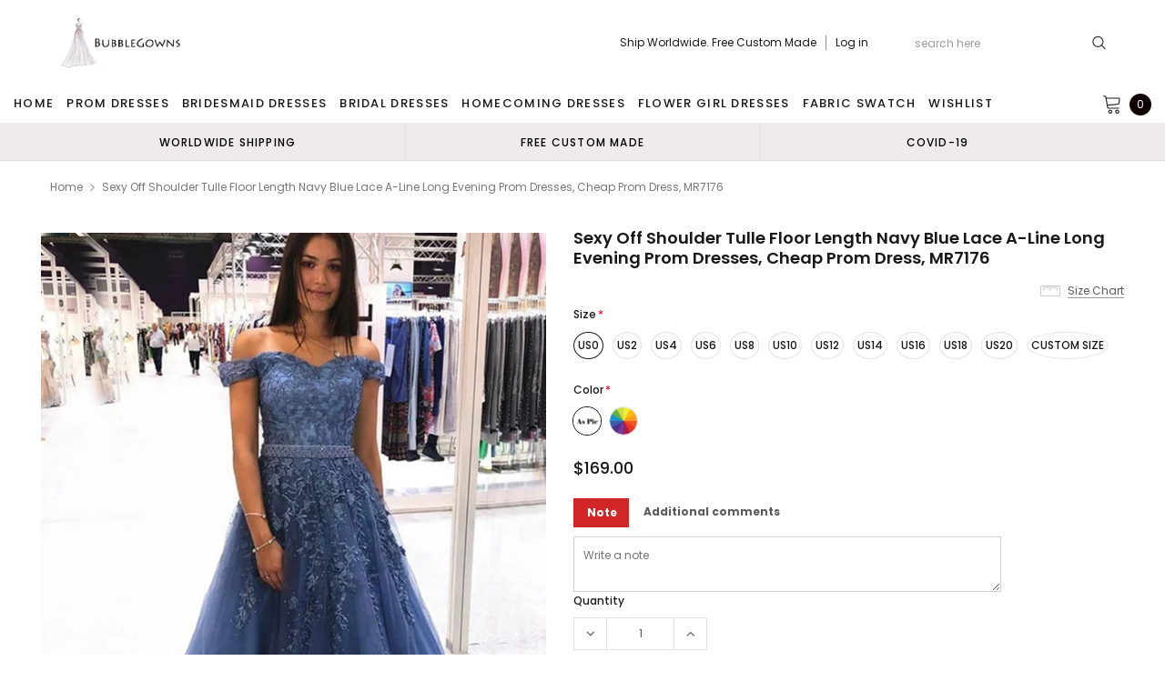

--- FILE ---
content_type: text/html; charset=utf-8
request_url: https://bubblegown.com/products/sexy-off-shoulder-tulle-floor-length-navy-blue-lace-a-line-long-evening-prom-dresses-cheap-prom-dress-mr7176
body_size: 42521
content:
<!doctype html>
<!--[if lt IE 7]><html class="no-js lt-ie9 lt-ie8 lt-ie7" lang="en"> <![endif]-->
<!--[if IE 7]><html class="no-js lt-ie9 lt-ie8" lang="en"> <![endif]-->
<!--[if IE 8]><html class="no-js lt-ie9" lang="en"> <![endif]-->
<!--[if IE 9 ]><html class="ie9 no-js"> <![endif]-->
<!--[if (gt IE 9)|!(IE)]><!--> <html class="no-js" lang="en"> <!--<![endif]-->
<head>
  <meta name="p:domain_verify" content="349b7ca64817792f1743573247c4c0a6"/>
  <meta name="p:domain_verify" content="086ec764d987b27e1f8a7a003aa66907"/>
  <meta name="p:domain_verify" content="38258bf7a12b911f3830f807686ee5be"/>
  <meta name="p:domain_verify" content="c1c2e8887600c71c777bd255d6f64251"/>
  <!-- 屏蔽中文浏览器 -->
<script type="text/javascript">
if (navigator.language)
var language = navigator.language;
else
var language = navigator.browserLanguage;
if(language.indexOf('zh') > -1) location.href = 'error';
</script>
<!-- 屏蔽中文浏览器 -->

  <!-- Basic page needs ================================================== -->
  <meta charset="utf-8">
  <meta http-equiv="X-UA-Compatible" content="IE=edge,chrome=1">

  <!-- Title and description ================================================== -->
  <title>
    Sexy Off Shoulder Tulle Floor Length Navy Blue Lace A-line Long Evenin &ndash; BubbleGowns
  </title>

  
  <meta name="description" content="Sexy Off Shoulder Tulle Floor Length Navy Blue Lace A-line Long Evening Prom Dresses, Cheap Prom Dress, MR7176 1, Material:  tulle, Lace, satin, pongee. 2, Color: picture color or other colors, there are 126 colors are available, please contact us for more colors. 3, Size: standard size or custom size, if dress is cust">
  
  <link rel="canonical" href="https://bubblegowns.com/products/sexy-off-shoulder-tulle-floor-length-navy-blue-lace-a-line-long-evening-prom-dresses-cheap-prom-dress-mr7176" />
  <!-- Product meta ================================================== -->
  

  <meta property="og:url" content="https://bubblegowns.com/products/sexy-off-shoulder-tulle-floor-length-navy-blue-lace-a-line-long-evening-prom-dresses-cheap-prom-dress-mr7176">
  <meta property="og:site_name" content="BubbleGowns">
  <!-- /snippets/twitter-card.liquid -->





  <meta name="twitter:card" content="product">
  <meta name="twitter:title" content="Sexy Off Shoulder Tulle Floor Length Navy Blue Lace A-line Long Evening Prom Dresses, Cheap Prom Dress, MR7176">
  <meta name="twitter:description" content="Sexy Off Shoulder Tulle Floor Length Navy Blue Lace A-line Long Evening Prom Dresses, Cheap Prom Dress, MR7176 1, Material:  tulle, Lace, satin, pongee. 2, Color: picture color or other colors, there are 126 colors are available, please contact us for more colors. 3, Size: standard size or custom size, if dress is custom made, we need to size as following bust______ cm/inch waist______cm/inch hip:_______cm/inch shoulder to shoulder :_______cm/inch (measured from back of shoulder) shoulder to bust :_______cm/inch (measured from middle shoulder to nipple) shoulder to waist :_______cm/inch (measured from middle of shoulder to natural waist) shoulder to hem :_______cm/inch (measured from middle of shoulder over nipple to end of skirt) nipple to nipple:_______cm/inch armhole__________cm/inch (end of arm) 4, Delivery time: Rush order: within 20 days, please add $30.00.Normal time: Within 30 days (From May to Dec) Around 35 days (From Jan to April), it&#39;s busy season together with spring festival holiday, so produce time">
  <meta name="twitter:image" content="https://bubblegown.com/cdn/shop/products/MR7176-1_medium.jpg?v=1635914684">
  <meta name="twitter:image:width" content="240">
  <meta name="twitter:image:height" content="240">
  <meta name="twitter:label1" content="Price">
  <meta name="twitter:data1" content="$169.00 USD">
  
  <meta name="twitter:label2" content="Brand">
  <meta name="twitter:data2" content="MarryLover">
  



  <!-- Helpers ================================================== -->
  <link rel="canonical" href="https://bubblegowns.com/products/sexy-off-shoulder-tulle-floor-length-navy-blue-lace-a-line-long-evening-prom-dresses-cheap-prom-dress-mr7176">
  <meta name="viewport" content="width=device-width, initial-scale=1, maximum-scale=1, user-scalable=0, minimal-ui">

  <!-- Favicon -->
  

  <!-- fonts -->
  
<script type="text/javascript">
  WebFontConfig = {
    google: { families: [ 
      
          'Poppins:100,200,300,400,500,600,700,800,900'
	  
      
      
      	
      		,
      	      
        'Arimo:100,200,300,400,500,600,700,800,900'
	  

    
        
          ,
        
        'Tinos:400,700'
    
    ] }
  };
  (function() {
    var wf = document.createElement('script');
    wf.src = ('https:' == document.location.protocol ? 'https' : 'http') +
      '://ajax.googleapis.com/ajax/libs/webfont/1/webfont.js';
    wf.type = 'text/javascript';
    wf.async = 'true';
    var s = document.getElementsByTagName('script')[0];
    s.parentNode.insertBefore(wf, s);
  })(); 
</script>


  <!-- Styles -->
  <link href="//bubblegown.com/cdn/shop/t/14/assets/verdor.min.css?v=153669543579119564441633756716" rel="stylesheet" type="text/css" media="all" />
<link href="//bubblegown.com/cdn/shop/t/14/assets/style.scss.css?v=110770184637834315411634573783" rel="stylesheet" type="text/css" media="all" />
<link href="//bubblegown.com/cdn/shop/t/14/assets/styles-responsive.scss.css?v=171746371617166381171634573783" rel="stylesheet" type="text/css" media="all" />
<link href="//bubblegown.com/cdn/shop/t/14/assets/ced-custom.scss.css?v=68377932147356114341633756733" rel="stylesheet" type="text/css" media="all" />


  <!-- Scripts -->
  <script src="//bubblegown.com/cdn/shop/t/14/assets/jquery.min.js?v=157300071078515812641633756708" type="text/javascript"></script>
<script>
  window.ajax_cart = true;
  window.money_format = "<span class=money>${{amount}} USD</span>";
  window.shop_currency = "USD";
  window.show_multiple_currencies = true;
  window.loading_url = "//bubblegown.com/cdn/shop/t/14/assets/loadding.svg?v=88682305317911376161633756709"; 
  window.use_color_swatch = true;
  window.use_variant_swatch = true;
  window.product_image_resize = false;
  window.enable_sidebar_multiple_choice = true;
  window.file_url = "//bubblegown.com/cdn/shop/files/?2221";
  window.asset_url = "";
  window.images_size = {
    is_crop: false,
    ratio_width : 1,
    ratio_height : 1.35,
  };

  window.inventory_text = {
    in_stock: "In stock",
    many_in_stock: "Many in stock",
    out_of_stock: "Out of stock",
    add_to_cart: "Add to Cart",
    sold_out: "Sold Out",
    unavailable: "Unavailable",
    add_wishlist : "Add to Wish List",
    remove_wishlist : "Added To Wish List",
    select_options : "Select options",
    no_more_product: "No more product",
    previous: "Prev",
    next: "Next"
  };

          
  window.multi_lang = true;
  window.display_quickview_availability = true;
  window.display_quickview_sku = false;
  window.infinity_scroll_feature = true;
</script>

    <script src="//bubblegown.com/cdn/shop/t/14/assets/lang2.js?v=127628076662693042541633756708"></script>
<script>
  var translator = {
    current_lang : jQuery.cookie("language"),
    
    init: function() {
      translator.updateStyling();
      translator.updateInventoryText();  		
    },

    updateStyling: function() {
      var style;
      
      style = "<style>*[data-translate] {visibility:visible} .lang2 { display: none }</style>";
      
      if (translator.isLang2()) {
        style = "<style>*[data-translate] {visibility:hidden} .lang1 {display:none}</style>";

        setTimeout(function(){
          $('.lang1').remove();
        },500);

      } 
      else {

        style = "<style>*[data-translate] {visibility:visible} .lang2 { display: none }</style>";

        setTimeout(function(){

          $('.lang2').remove();

        },500);

      }
      jQuery('head').append(style);
    },

    updateLangSwitcher: function() {
      if (translator.isLang2()) {
        jQuery(".lang-switcher li[data-value=2]").attr("class", "active");
      }
    },

    getTextToTranslate: function(selector) {
      var result = window.lang2;
      //check if there is parameter
      var params;
      if (selector.indexOf("|") > 0) {
        var devideList = selector.split("|");
        selector = devideList[0];
        params = devideList[1].split(",");
      }

      var selectorArr = selector.split('.');
      if (selectorArr) {
        for (var i = 0; i < selectorArr.length; i++) {
          result = result[selectorArr[i]];
        }
      } else {
        result = result[selector];
      }

      //check if result is object, case one and other
      if (result && result.one && result.other) {
        var countEqual1 = true;
        for (var i = 0; i < params.length; i++) {
          if (params[i].indexOf("count") >= 0) {
            variables = params[i].split(":");
            if (variables.length>1) {
              var count = variables[1];
              if (count > 1) {
                countEqual1 = false;
              }
            }
          }
        }

        if (countEqual1) {
          result = result.one;
        } else {
          result = result.other;
        }
      }

      //replace params
      
      if (params && params.length>0) {
        result = result.replace(/{{\s*/g, "{{");
        result = result.replace(/\s*}}/g, "}}");
        for (var i = 0; i < params.length; i++) {
          variables = params[i].split(":");
          if (variables.length>1) {
            result = result.replace("{{"+variables[0]+"}}", variables[1]);
                                    }          
                                    }
                                    }
                                    

                                    return result;
                                    },
                                    isLang2: function() {
              return translator.current_lang && translator.current_lang == 2;
            },
              updateInventoryText: function() {
                if (translator.isLang2()) {
                  window.inventory_text = {
                    in_stock: window.lang2.products.product.in_stock,
                    many_in_stock: window.lang2.products.product.many_in_stock,
                    out_of_stock: window.lang2.products.product.out_of_stock,
                    add_to_cart: window.lang2.products.product.add_to_cart,
                    sold_out: window.lang2.products.product.sold_out,
                    unavailable: window.lang2.products.product.unavailable,
                    add_wishlist: window.lang2.wishlist.general.add_to_wishlist,
                    remove_wishlist: window.lang2.wishlist.general.remove_wishlist,
                    select_options: window.lang2.products.product.select_options,
                    hide_options: window.lang2.products.product.hide_options,
                    show_options: window.lang2.products.product.show_options,
                    add_wishlist: window.lang2.wishlist.general.add_to_wishlist,
                    remove_wishlist: window.lang2.wishlist.general.remove_wishlist,
                    adding: window.lang2.products.product.adding,
                    thank_you: window.lang2.products.product.thank_you,
                    add_more: window.lang2.products.product.add_more,
                    cart_feedback: window.lang2.products.product.cart_feedback,
                    previous: window.lang2.collections.toolbar.previous,
                    next: window.lang2.collections.toolbar.next
                  };
                }
              },

                doTranslate: function(blockSelector) {
                  if (translator.isLang2()) {
                    jQuery(blockSelector + " [data-translate]").each(function(e) {          
                      var item = jQuery(this);
                      var selector = item.attr("data-translate");
                      var text = translator.getTextToTranslate(selector);
                      //translate only title
                      if (item.attr("translate-item")) {
                        var attribute = item.attr("translate-item");
                        if (attribute == 'blog-date-author') {
                          item.html(text);
                        } else if (attribute!="") {            
                          item.attr(attribute,text);
                        }
                      } else if (item.is("input")) {
                        item.val(text);
                      } else {
                        item.html(text);
                      }
                      item.css("visibility","visible");

                      jQuery(".lang-switcher li[data-value=1]").removeClass('active');
                      jQuery(".lang-switcher li[data-value=2]").addClass('active');
                    });
                  }
                }   
          };

          translator.init();

          jQuery(document).ready(function() {    
            jQuery(".lang-switcher li").on('click', function(e) {
              if($(this).hasClass('active')){
                return false;
              }
              e.preventDefault();
              var value = jQuery(this).data('value');
              jQuery.cookie('language', value, {expires:10, path:'/'});
              location.reload();
            });
            translator.doTranslate("body");
          });
</script>



  <!-- Header hook for plugins ================================ -->
  <script>window.performance && window.performance.mark && window.performance.mark('shopify.content_for_header.start');</script><meta id="shopify-digital-wallet" name="shopify-digital-wallet" content="/15804303/digital_wallets/dialog">
<meta name="shopify-checkout-api-token" content="50148d142fe7aa13b7fd995bfc5088d9">
<meta id="in-context-paypal-metadata" data-shop-id="15804303" data-venmo-supported="true" data-environment="production" data-locale="en_US" data-paypal-v4="true" data-currency="USD">
<link rel="alternate" type="application/json+oembed" href="https://bubblegowns.com/products/sexy-off-shoulder-tulle-floor-length-navy-blue-lace-a-line-long-evening-prom-dresses-cheap-prom-dress-mr7176.oembed">
<script async="async" src="/checkouts/internal/preloads.js?locale=en-US"></script>
<script id="shopify-features" type="application/json">{"accessToken":"50148d142fe7aa13b7fd995bfc5088d9","betas":["rich-media-storefront-analytics"],"domain":"bubblegown.com","predictiveSearch":true,"shopId":15804303,"locale":"en"}</script>
<script>var Shopify = Shopify || {};
Shopify.shop = "pretty-gown.myshopify.com";
Shopify.locale = "en";
Shopify.currency = {"active":"USD","rate":"1.0"};
Shopify.country = "US";
Shopify.theme = {"name":"Theme export  loverbridal-shop-fix-add-comment-...","id":127662719153,"schema_name":"Jewelias","schema_version":"1.0.0","theme_store_id":null,"role":"main"};
Shopify.theme.handle = "null";
Shopify.theme.style = {"id":null,"handle":null};
Shopify.cdnHost = "bubblegown.com/cdn";
Shopify.routes = Shopify.routes || {};
Shopify.routes.root = "/";</script>
<script type="module">!function(o){(o.Shopify=o.Shopify||{}).modules=!0}(window);</script>
<script>!function(o){function n(){var o=[];function n(){o.push(Array.prototype.slice.apply(arguments))}return n.q=o,n}var t=o.Shopify=o.Shopify||{};t.loadFeatures=n(),t.autoloadFeatures=n()}(window);</script>
<script id="shop-js-analytics" type="application/json">{"pageType":"product"}</script>
<script defer="defer" async type="module" src="//bubblegown.com/cdn/shopifycloud/shop-js/modules/v2/client.init-shop-cart-sync_DtuiiIyl.en.esm.js"></script>
<script defer="defer" async type="module" src="//bubblegown.com/cdn/shopifycloud/shop-js/modules/v2/chunk.common_CUHEfi5Q.esm.js"></script>
<script type="module">
  await import("//bubblegown.com/cdn/shopifycloud/shop-js/modules/v2/client.init-shop-cart-sync_DtuiiIyl.en.esm.js");
await import("//bubblegown.com/cdn/shopifycloud/shop-js/modules/v2/chunk.common_CUHEfi5Q.esm.js");

  window.Shopify.SignInWithShop?.initShopCartSync?.({"fedCMEnabled":true,"windoidEnabled":true});

</script>
<script>(function() {
  var isLoaded = false;
  function asyncLoad() {
    if (isLoaded) return;
    isLoaded = true;
    var urls = ["https:\/\/cdn.recovermycart.com\/scripts\/CartJS_v2.min.js?shop=pretty-gown.myshopify.com\u0026shop=pretty-gown.myshopify.com","https:\/\/reconvert-cdn.com\/assets\/js\/store_reconvert_node.js?v=2\u0026scid=YzkxNWU2NzIyZmUyZGE5NmUyYTAyNGI1ZGI0NGY3OTIuNGE4OGUwNzBhZjQ5YjA5OGM2NDBjNmU0YzY5NDBmZjc=\u0026shop=pretty-gown.myshopify.com","https:\/\/a.mailmunch.co\/widgets\/site-833824-01dcf44c2b05ef5f3dacdd6b281bd799c8445eb9.js?shop=pretty-gown.myshopify.com","https:\/\/a.mailmunch.co\/widgets\/site-833824-01dcf44c2b05ef5f3dacdd6b281bd799c8445eb9.js?shop=pretty-gown.myshopify.com"];
    for (var i = 0; i < urls.length; i++) {
      var s = document.createElement('script');
      s.type = 'text/javascript';
      s.async = true;
      s.src = urls[i];
      var x = document.getElementsByTagName('script')[0];
      x.parentNode.insertBefore(s, x);
    }
  };
  if(window.attachEvent) {
    window.attachEvent('onload', asyncLoad);
  } else {
    window.addEventListener('load', asyncLoad, false);
  }
})();</script>
<script id="__st">var __st={"a":15804303,"offset":-18000,"reqid":"fe92c7b0-90c2-4ddf-8c36-7d73e8f326ee-1767083291","pageurl":"bubblegown.com\/products\/sexy-off-shoulder-tulle-floor-length-navy-blue-lace-a-line-long-evening-prom-dresses-cheap-prom-dress-mr7176","u":"b5fb88810c63","p":"product","rtyp":"product","rid":7035726233777};</script>
<script>window.ShopifyPaypalV4VisibilityTracking = true;</script>
<script id="captcha-bootstrap">!function(){'use strict';const t='contact',e='account',n='new_comment',o=[[t,t],['blogs',n],['comments',n],[t,'customer']],c=[[e,'customer_login'],[e,'guest_login'],[e,'recover_customer_password'],[e,'create_customer']],r=t=>t.map((([t,e])=>`form[action*='/${t}']:not([data-nocaptcha='true']) input[name='form_type'][value='${e}']`)).join(','),a=t=>()=>t?[...document.querySelectorAll(t)].map((t=>t.form)):[];function s(){const t=[...o],e=r(t);return a(e)}const i='password',u='form_key',d=['recaptcha-v3-token','g-recaptcha-response','h-captcha-response',i],f=()=>{try{return window.sessionStorage}catch{return}},m='__shopify_v',_=t=>t.elements[u];function p(t,e,n=!1){try{const o=window.sessionStorage,c=JSON.parse(o.getItem(e)),{data:r}=function(t){const{data:e,action:n}=t;return t[m]||n?{data:e,action:n}:{data:t,action:n}}(c);for(const[e,n]of Object.entries(r))t.elements[e]&&(t.elements[e].value=n);n&&o.removeItem(e)}catch(o){console.error('form repopulation failed',{error:o})}}const l='form_type',E='cptcha';function T(t){t.dataset[E]=!0}const w=window,h=w.document,L='Shopify',v='ce_forms',y='captcha';let A=!1;((t,e)=>{const n=(g='f06e6c50-85a8-45c8-87d0-21a2b65856fe',I='https://cdn.shopify.com/shopifycloud/storefront-forms-hcaptcha/ce_storefront_forms_captcha_hcaptcha.v1.5.2.iife.js',D={infoText:'Protected by hCaptcha',privacyText:'Privacy',termsText:'Terms'},(t,e,n)=>{const o=w[L][v],c=o.bindForm;if(c)return c(t,g,e,D).then(n);var r;o.q.push([[t,g,e,D],n]),r=I,A||(h.body.append(Object.assign(h.createElement('script'),{id:'captcha-provider',async:!0,src:r})),A=!0)});var g,I,D;w[L]=w[L]||{},w[L][v]=w[L][v]||{},w[L][v].q=[],w[L][y]=w[L][y]||{},w[L][y].protect=function(t,e){n(t,void 0,e),T(t)},Object.freeze(w[L][y]),function(t,e,n,w,h,L){const[v,y,A,g]=function(t,e,n){const i=e?o:[],u=t?c:[],d=[...i,...u],f=r(d),m=r(i),_=r(d.filter((([t,e])=>n.includes(e))));return[a(f),a(m),a(_),s()]}(w,h,L),I=t=>{const e=t.target;return e instanceof HTMLFormElement?e:e&&e.form},D=t=>v().includes(t);t.addEventListener('submit',(t=>{const e=I(t);if(!e)return;const n=D(e)&&!e.dataset.hcaptchaBound&&!e.dataset.recaptchaBound,o=_(e),c=g().includes(e)&&(!o||!o.value);(n||c)&&t.preventDefault(),c&&!n&&(function(t){try{if(!f())return;!function(t){const e=f();if(!e)return;const n=_(t);if(!n)return;const o=n.value;o&&e.removeItem(o)}(t);const e=Array.from(Array(32),(()=>Math.random().toString(36)[2])).join('');!function(t,e){_(t)||t.append(Object.assign(document.createElement('input'),{type:'hidden',name:u})),t.elements[u].value=e}(t,e),function(t,e){const n=f();if(!n)return;const o=[...t.querySelectorAll(`input[type='${i}']`)].map((({name:t})=>t)),c=[...d,...o],r={};for(const[a,s]of new FormData(t).entries())c.includes(a)||(r[a]=s);n.setItem(e,JSON.stringify({[m]:1,action:t.action,data:r}))}(t,e)}catch(e){console.error('failed to persist form',e)}}(e),e.submit())}));const S=(t,e)=>{t&&!t.dataset[E]&&(n(t,e.some((e=>e===t))),T(t))};for(const o of['focusin','change'])t.addEventListener(o,(t=>{const e=I(t);D(e)&&S(e,y())}));const B=e.get('form_key'),M=e.get(l),P=B&&M;t.addEventListener('DOMContentLoaded',(()=>{const t=y();if(P)for(const e of t)e.elements[l].value===M&&p(e,B);[...new Set([...A(),...v().filter((t=>'true'===t.dataset.shopifyCaptcha))])].forEach((e=>S(e,t)))}))}(h,new URLSearchParams(w.location.search),n,t,e,['guest_login'])})(!0,!0)}();</script>
<script integrity="sha256-4kQ18oKyAcykRKYeNunJcIwy7WH5gtpwJnB7kiuLZ1E=" data-source-attribution="shopify.loadfeatures" defer="defer" src="//bubblegown.com/cdn/shopifycloud/storefront/assets/storefront/load_feature-a0a9edcb.js" crossorigin="anonymous"></script>
<script data-source-attribution="shopify.dynamic_checkout.dynamic.init">var Shopify=Shopify||{};Shopify.PaymentButton=Shopify.PaymentButton||{isStorefrontPortableWallets:!0,init:function(){window.Shopify.PaymentButton.init=function(){};var t=document.createElement("script");t.src="https://bubblegown.com/cdn/shopifycloud/portable-wallets/latest/portable-wallets.en.js",t.type="module",document.head.appendChild(t)}};
</script>
<script data-source-attribution="shopify.dynamic_checkout.buyer_consent">
  function portableWalletsHideBuyerConsent(e){var t=document.getElementById("shopify-buyer-consent"),n=document.getElementById("shopify-subscription-policy-button");t&&n&&(t.classList.add("hidden"),t.setAttribute("aria-hidden","true"),n.removeEventListener("click",e))}function portableWalletsShowBuyerConsent(e){var t=document.getElementById("shopify-buyer-consent"),n=document.getElementById("shopify-subscription-policy-button");t&&n&&(t.classList.remove("hidden"),t.removeAttribute("aria-hidden"),n.addEventListener("click",e))}window.Shopify?.PaymentButton&&(window.Shopify.PaymentButton.hideBuyerConsent=portableWalletsHideBuyerConsent,window.Shopify.PaymentButton.showBuyerConsent=portableWalletsShowBuyerConsent);
</script>
<script data-source-attribution="shopify.dynamic_checkout.cart.bootstrap">document.addEventListener("DOMContentLoaded",(function(){function t(){return document.querySelector("shopify-accelerated-checkout-cart, shopify-accelerated-checkout")}if(t())Shopify.PaymentButton.init();else{new MutationObserver((function(e,n){t()&&(Shopify.PaymentButton.init(),n.disconnect())})).observe(document.body,{childList:!0,subtree:!0})}}));
</script>
<link id="shopify-accelerated-checkout-styles" rel="stylesheet" media="screen" href="https://bubblegown.com/cdn/shopifycloud/portable-wallets/latest/accelerated-checkout-backwards-compat.css" crossorigin="anonymous">
<style id="shopify-accelerated-checkout-cart">
        #shopify-buyer-consent {
  margin-top: 1em;
  display: inline-block;
  width: 100%;
}

#shopify-buyer-consent.hidden {
  display: none;
}

#shopify-subscription-policy-button {
  background: none;
  border: none;
  padding: 0;
  text-decoration: underline;
  font-size: inherit;
  cursor: pointer;
}

#shopify-subscription-policy-button::before {
  box-shadow: none;
}

      </style>

<script>window.performance && window.performance.mark && window.performance.mark('shopify.content_for_header.end');</script>

  <!--[if lt IE 9]>
<script src="//html5shiv.googlecode.com/svn/trunk/html5.js" type="text/javascript"></script>
<![endif]-->

  

  
  <!-- Pinterest Tag -->
<script>
!function(e){if(!window.pintrk){window.pintrk = function () {
window.pintrk.queue.push(Array.prototype.slice.call(arguments))};var
  n=window.pintrk;n.queue=[],n.version="3.0";var
  t=document.createElement("script");t.async=!0,t.src=e;var
  r=document.getElementsByTagName("script")[0];
  r.parentNode.insertBefore(t,r)}}("https://s.pinimg.com/ct/core.js");
pintrk('load', '2613541353817', {em: '<user_email_address>'});
pintrk('page');
</script>
<noscript>
<img height="1" width="1" style="display:none;" alt=""
  src="https://ct.pinterest.com/v3/?event=init&tid=2613541353817&pd[em]=<hashed_email_address>&noscript=1" />
</noscript>
<!-- end Pinterest Tag -->
  
  

  










<!-- BEGIN app block: shopify://apps/judge-me-reviews/blocks/judgeme_core/61ccd3b1-a9f2-4160-9fe9-4fec8413e5d8 --><!-- Start of Judge.me Core -->





<link rel="dns-prefetch" href="https://cdnwidget.judge.me">
<link rel="dns-prefetch" href="https://cdn.judge.me">
<link rel="dns-prefetch" href="https://cdn1.judge.me">
<link rel="dns-prefetch" href="https://api.judge.me">

<script data-cfasync='false' class='jdgm-settings-script'>window.jdgmSettings={"pagination":5,"disable_web_reviews":false,"badge_no_review_text":"No reviews","badge_n_reviews_text":"{{ n }} review/reviews","badge_star_color":"#F8C50D","hide_badge_preview_if_no_reviews":true,"badge_hide_text":false,"enforce_center_preview_badge":false,"widget_title":"Customer Reviews","widget_open_form_text":"Write a review","widget_close_form_text":"Cancel review","widget_refresh_page_text":"Refresh page","widget_summary_text":"Based on {{ number_of_reviews }} review/reviews","widget_no_review_text":"Be the first to write a review","widget_name_field_text":"Name","widget_verified_name_field_text":"Verified Name (public)","widget_name_placeholder_text":"Enter your name (public)","widget_required_field_error_text":"This field is required.","widget_email_field_text":"Email","widget_verified_email_field_text":"Verified Email (private, can not be edited)","widget_email_placeholder_text":"Enter your email (private)","widget_email_field_error_text":"Please enter a valid email address.","widget_rating_field_text":"Rating","widget_review_title_field_text":"Review Title","widget_review_title_placeholder_text":"Give your review a title","widget_review_body_field_text":"Review","widget_review_body_placeholder_text":"Write your comments here","widget_pictures_field_text":"Picture/Video (optional)","widget_submit_review_text":"Submit Review","widget_submit_verified_review_text":"Submit Verified Review","widget_submit_success_msg_with_auto_publish":"Thank you! Please refresh the page in a few moments to see your review. You can remove or edit your review by logging into \u003ca href='https://judge.me/login' target='_blank' rel='nofollow noopener'\u003eJudge.me\u003c/a\u003e","widget_submit_success_msg_no_auto_publish":"Thank you! Your review will be published as soon as it is approved by the shop admin. You can remove or edit your review by logging into \u003ca href='https://judge.me/login' target='_blank' rel='nofollow noopener'\u003eJudge.me\u003c/a\u003e","widget_show_default_reviews_out_of_total_text":"Showing {{ n_reviews_shown }} out of {{ n_reviews }} reviews.","widget_show_all_link_text":"Show all","widget_show_less_link_text":"Show less","widget_author_said_text":"{{ reviewer_name }} said:","widget_days_text":"{{ n }} days ago","widget_weeks_text":"{{ n }} week/weeks ago","widget_months_text":"{{ n }} month/months ago","widget_years_text":"{{ n }} year/years ago","widget_yesterday_text":"Yesterday","widget_today_text":"Today","widget_replied_text":"\u003e\u003e {{ shop_name }} replied:","widget_read_more_text":"Read more","widget_rating_filter_see_all_text":"See all reviews","widget_sorting_most_recent_text":"Most Recent","widget_sorting_highest_rating_text":"Highest Rating","widget_sorting_lowest_rating_text":"Lowest Rating","widget_sorting_with_pictures_text":"Only Pictures","widget_sorting_most_helpful_text":"Most Helpful","widget_open_question_form_text":"Ask a question","widget_reviews_subtab_text":"Reviews","widget_questions_subtab_text":"Questions","widget_question_label_text":"Question","widget_answer_label_text":"Answer","widget_question_placeholder_text":"Write your question here","widget_submit_question_text":"Submit Question","widget_question_submit_success_text":"Thank you for your question! We will notify you once it gets answered.","widget_star_color":"#F8C50D","verified_badge_text":"Verified","verified_badge_placement":"left-of-reviewer-name","widget_hide_border":false,"widget_social_share":false,"all_reviews_include_out_of_store_products":true,"all_reviews_out_of_store_text":"(out of store)","all_reviews_product_name_prefix_text":"about","enable_review_pictures":true,"widget_product_reviews_subtab_text":"Product Reviews","widget_shop_reviews_subtab_text":"Shop Reviews","widget_write_a_store_review_text":"Write a Store Review","widget_other_languages_heading":"Reviews in Other Languages","widget_sorting_pictures_first_text":"Pictures First","floating_tab_button_name":"★ Reviews","floating_tab_title":"Let customers speak for us","floating_tab_url":"","floating_tab_url_enabled":false,"all_reviews_text_badge_text":"Customers rate us {{ shop.metafields.judgeme.all_reviews_rating | round: 1 }}/5 based on {{ shop.metafields.judgeme.all_reviews_count }} reviews.","all_reviews_text_badge_text_branded_style":"{{ shop.metafields.judgeme.all_reviews_rating | round: 1 }} out of 5 stars based on {{ shop.metafields.judgeme.all_reviews_count }} reviews","all_reviews_text_badge_url":"","all_reviews_text_style":"branded","featured_carousel_title":"Let customers speak for us","featured_carousel_count_text":"from {{ n }} reviews","featured_carousel_url":"","verified_count_badge_style":"branded","verified_count_badge_url":"","picture_reminder_submit_button":"Upload Pictures","widget_sorting_videos_first_text":"Videos First","widget_review_pending_text":"Pending","remove_microdata_snippet":false,"preview_badge_no_question_text":"No questions","preview_badge_n_question_text":"{{ number_of_questions }} question/questions","widget_search_bar_placeholder":"Search reviews","widget_sorting_verified_only_text":"Verified only","featured_carousel_verified_badge_enable":true,"featured_carousel_more_reviews_button_text":"Read more reviews","featured_carousel_view_product_button_text":"View product","all_reviews_page_load_more_text":"Load More Reviews","widget_advanced_speed_features":5,"widget_public_name_text":"displayed publicly like","default_reviewer_name_has_non_latin":true,"widget_reviewer_anonymous":"Anonymous","medals_widget_title":"Judge.me Review Medals","widget_invalid_yt_video_url_error_text":"Not a YouTube video URL","widget_max_length_field_error_text":"Please enter no more than {0} characters.","widget_verified_by_shop_text":"Verified by Shop","widget_load_with_code_splitting":true,"widget_ugc_title":"Made by us, Shared by you","widget_ugc_subtitle":"Tag us to see your picture featured in our page","widget_ugc_primary_button_text":"Buy Now","widget_ugc_secondary_button_text":"Load More","widget_ugc_reviews_button_text":"View Reviews","widget_summary_average_rating_text":"{{ average_rating }} out of 5","widget_media_grid_title":"Customer photos \u0026 videos","widget_media_grid_see_more_text":"See more","widget_verified_by_judgeme_text":"Verified by Judge.me","widget_verified_by_judgeme_text_in_store_medals":"Verified by Judge.me","widget_media_field_exceed_quantity_message":"Sorry, we can only accept {{ max_media }} for one review.","widget_media_field_exceed_limit_message":"{{ file_name }} is too large, please select a {{ media_type }} less than {{ size_limit }}MB.","widget_review_submitted_text":"Review Submitted!","widget_question_submitted_text":"Question Submitted!","widget_close_form_text_question":"Cancel","widget_write_your_answer_here_text":"Write your answer here","widget_enabled_branded_link":true,"widget_show_collected_by_judgeme":true,"widget_collected_by_judgeme_text":"collected by Judge.me","widget_load_more_text":"Load More","widget_full_review_text":"Full Review","widget_read_more_reviews_text":"Read More Reviews","widget_read_questions_text":"Read Questions","widget_questions_and_answers_text":"Questions \u0026 Answers","widget_verified_by_text":"Verified by","widget_number_of_reviews_text":"{{ number_of_reviews }} reviews","widget_back_button_text":"Back","widget_next_button_text":"Next","widget_custom_forms_filter_button":"Filters","how_reviews_are_collected":"How reviews are collected?","widget_gdpr_statement":"How we use your data: We’ll only contact you about the review you left, and only if necessary. By submitting your review, you agree to Judge.me’s \u003ca href='https://judge.me/terms' target='_blank' rel='nofollow noopener'\u003eterms\u003c/a\u003e, \u003ca href='https://judge.me/privacy' target='_blank' rel='nofollow noopener'\u003eprivacy\u003c/a\u003e and \u003ca href='https://judge.me/content-policy' target='_blank' rel='nofollow noopener'\u003econtent\u003c/a\u003e policies.","review_snippet_widget_round_border_style":true,"review_snippet_widget_card_color":"#FFFFFF","review_snippet_widget_slider_arrows_background_color":"#FFFFFF","review_snippet_widget_slider_arrows_color":"#000000","review_snippet_widget_star_color":"#339999","platform":"shopify","branding_url":"https://app.judge.me/reviews","branding_text":"Powered by Judge.me","locale":"en","reply_name":"BubbleGowns","widget_version":"3.0","footer":true,"autopublish":true,"review_dates":true,"enable_custom_form":false,"enable_multi_locales_translations":false,"can_be_branded":false,"reply_name_text":"BubbleGowns"};</script> <style class='jdgm-settings-style'>.jdgm-xx{left:0}:root{--jdgm-primary-color: #399;--jdgm-secondary-color: rgba(51,153,153,0.1);--jdgm-star-color: #F8C50D;--jdgm-write-review-text-color: white;--jdgm-write-review-bg-color: #339999;--jdgm-paginate-color: #399;--jdgm-border-radius: 0;--jdgm-reviewer-name-color: #339999}.jdgm-histogram__bar-content{background-color:#399}.jdgm-rev[data-verified-buyer=true] .jdgm-rev__icon.jdgm-rev__icon:after,.jdgm-rev__buyer-badge.jdgm-rev__buyer-badge{color:white;background-color:#399}.jdgm-review-widget--small .jdgm-gallery.jdgm-gallery .jdgm-gallery__thumbnail-link:nth-child(8) .jdgm-gallery__thumbnail-wrapper.jdgm-gallery__thumbnail-wrapper:before{content:"See more"}@media only screen and (min-width: 768px){.jdgm-gallery.jdgm-gallery .jdgm-gallery__thumbnail-link:nth-child(8) .jdgm-gallery__thumbnail-wrapper.jdgm-gallery__thumbnail-wrapper:before{content:"See more"}}.jdgm-preview-badge .jdgm-star.jdgm-star{color:#F8C50D}.jdgm-prev-badge[data-average-rating='0.00']{display:none !important}.jdgm-author-all-initials{display:none !important}.jdgm-author-last-initial{display:none !important}.jdgm-rev-widg__title{visibility:hidden}.jdgm-rev-widg__summary-text{visibility:hidden}.jdgm-prev-badge__text{visibility:hidden}.jdgm-rev__prod-link-prefix:before{content:'about'}.jdgm-rev__out-of-store-text:before{content:'(out of store)'}@media only screen and (min-width: 768px){.jdgm-rev__pics .jdgm-rev_all-rev-page-picture-separator,.jdgm-rev__pics .jdgm-rev__product-picture{display:none}}@media only screen and (max-width: 768px){.jdgm-rev__pics .jdgm-rev_all-rev-page-picture-separator,.jdgm-rev__pics .jdgm-rev__product-picture{display:none}}.jdgm-preview-badge[data-template="product"]{display:none !important}.jdgm-preview-badge[data-template="collection"]{display:none !important}.jdgm-preview-badge[data-template="index"]{display:none !important}.jdgm-review-widget[data-from-snippet="true"]{display:none !important}.jdgm-verified-count-badget[data-from-snippet="true"]{display:none !important}.jdgm-carousel-wrapper[data-from-snippet="true"]{display:none !important}.jdgm-all-reviews-text[data-from-snippet="true"]{display:none !important}.jdgm-medals-section[data-from-snippet="true"]{display:none !important}.jdgm-ugc-media-wrapper[data-from-snippet="true"]{display:none !important}.jdgm-review-snippet-widget .jdgm-rev-snippet-widget__cards-container .jdgm-rev-snippet-card{border-radius:8px;background:#fff}.jdgm-review-snippet-widget .jdgm-rev-snippet-widget__cards-container .jdgm-rev-snippet-card__rev-rating .jdgm-star{color:#399}.jdgm-review-snippet-widget .jdgm-rev-snippet-widget__prev-btn,.jdgm-review-snippet-widget .jdgm-rev-snippet-widget__next-btn{border-radius:50%;background:#fff}.jdgm-review-snippet-widget .jdgm-rev-snippet-widget__prev-btn>svg,.jdgm-review-snippet-widget .jdgm-rev-snippet-widget__next-btn>svg{fill:#000}.jdgm-full-rev-modal.rev-snippet-widget .jm-mfp-container .jm-mfp-content,.jdgm-full-rev-modal.rev-snippet-widget .jm-mfp-container .jdgm-full-rev__icon,.jdgm-full-rev-modal.rev-snippet-widget .jm-mfp-container .jdgm-full-rev__pic-img,.jdgm-full-rev-modal.rev-snippet-widget .jm-mfp-container .jdgm-full-rev__reply{border-radius:8px}.jdgm-full-rev-modal.rev-snippet-widget .jm-mfp-container .jdgm-full-rev[data-verified-buyer="true"] .jdgm-full-rev__icon::after{border-radius:8px}.jdgm-full-rev-modal.rev-snippet-widget .jm-mfp-container .jdgm-full-rev .jdgm-rev__buyer-badge{border-radius:calc( 8px / 2 )}.jdgm-full-rev-modal.rev-snippet-widget .jm-mfp-container .jdgm-full-rev .jdgm-full-rev__replier::before{content:'BubbleGowns'}.jdgm-full-rev-modal.rev-snippet-widget .jm-mfp-container .jdgm-full-rev .jdgm-full-rev__product-button{border-radius:calc( 8px * 6 )}
</style> <style class='jdgm-settings-style'></style>

  
  
  
  <style class='jdgm-miracle-styles'>
  @-webkit-keyframes jdgm-spin{0%{-webkit-transform:rotate(0deg);-ms-transform:rotate(0deg);transform:rotate(0deg)}100%{-webkit-transform:rotate(359deg);-ms-transform:rotate(359deg);transform:rotate(359deg)}}@keyframes jdgm-spin{0%{-webkit-transform:rotate(0deg);-ms-transform:rotate(0deg);transform:rotate(0deg)}100%{-webkit-transform:rotate(359deg);-ms-transform:rotate(359deg);transform:rotate(359deg)}}@font-face{font-family:'JudgemeStar';src:url("[data-uri]") format("woff");font-weight:normal;font-style:normal}.jdgm-star{font-family:'JudgemeStar';display:inline !important;text-decoration:none !important;padding:0 4px 0 0 !important;margin:0 !important;font-weight:bold;opacity:1;-webkit-font-smoothing:antialiased;-moz-osx-font-smoothing:grayscale}.jdgm-star:hover{opacity:1}.jdgm-star:last-of-type{padding:0 !important}.jdgm-star.jdgm--on:before{content:"\e000"}.jdgm-star.jdgm--off:before{content:"\e001"}.jdgm-star.jdgm--half:before{content:"\e002"}.jdgm-widget *{margin:0;line-height:1.4;-webkit-box-sizing:border-box;-moz-box-sizing:border-box;box-sizing:border-box;-webkit-overflow-scrolling:touch}.jdgm-hidden{display:none !important;visibility:hidden !important}.jdgm-temp-hidden{display:none}.jdgm-spinner{width:40px;height:40px;margin:auto;border-radius:50%;border-top:2px solid #eee;border-right:2px solid #eee;border-bottom:2px solid #eee;border-left:2px solid #ccc;-webkit-animation:jdgm-spin 0.8s infinite linear;animation:jdgm-spin 0.8s infinite linear}.jdgm-spinner:empty{display:block}.jdgm-prev-badge{display:block !important}

</style>


  
  
   


<script data-cfasync='false' class='jdgm-script'>
!function(e){window.jdgm=window.jdgm||{},jdgm.CDN_HOST="https://cdnwidget.judge.me/",jdgm.CDN_HOST_ALT="https://cdn2.judge.me/cdn/widget_frontend/",jdgm.API_HOST="https://api.judge.me/",jdgm.CDN_BASE_URL="https://cdn.shopify.com/extensions/019b6ab3-1472-792a-bf0e-c3f680cf8e9e/judgeme-extensions-275/assets/",
jdgm.docReady=function(d){(e.attachEvent?"complete"===e.readyState:"loading"!==e.readyState)?
setTimeout(d,0):e.addEventListener("DOMContentLoaded",d)},jdgm.loadCSS=function(d,t,o,a){
!o&&jdgm.loadCSS.requestedUrls.indexOf(d)>=0||(jdgm.loadCSS.requestedUrls.push(d),
(a=e.createElement("link")).rel="stylesheet",a.class="jdgm-stylesheet",a.media="nope!",
a.href=d,a.onload=function(){this.media="all",t&&setTimeout(t)},e.body.appendChild(a))},
jdgm.loadCSS.requestedUrls=[],jdgm.loadJS=function(e,d){var t=new XMLHttpRequest;
t.onreadystatechange=function(){4===t.readyState&&(Function(t.response)(),d&&d(t.response))},
t.open("GET",e),t.onerror=function(){if(e.indexOf(jdgm.CDN_HOST)===0&&jdgm.CDN_HOST_ALT!==jdgm.CDN_HOST){var f=e.replace(jdgm.CDN_HOST,jdgm.CDN_HOST_ALT);jdgm.loadJS(f,d)}},t.send()},jdgm.docReady((function(){(window.jdgmLoadCSS||e.querySelectorAll(
".jdgm-widget, .jdgm-all-reviews-page").length>0)&&(jdgmSettings.widget_load_with_code_splitting?
parseFloat(jdgmSettings.widget_version)>=3?jdgm.loadCSS(jdgm.CDN_HOST+"widget_v3/base.css"):
jdgm.loadCSS(jdgm.CDN_HOST+"widget/base.css"):jdgm.loadCSS(jdgm.CDN_HOST+"shopify_v2.css"),
jdgm.loadJS(jdgm.CDN_HOST+"loa"+"der.js"))}))}(document);
</script>
<noscript><link rel="stylesheet" type="text/css" media="all" href="https://cdnwidget.judge.me/shopify_v2.css"></noscript>

<!-- BEGIN app snippet: theme_fix_tags --><script>
  (function() {
    var jdgmThemeFixes = null;
    if (!jdgmThemeFixes) return;
    var thisThemeFix = jdgmThemeFixes[Shopify.theme.id];
    if (!thisThemeFix) return;

    if (thisThemeFix.html) {
      document.addEventListener("DOMContentLoaded", function() {
        var htmlDiv = document.createElement('div');
        htmlDiv.classList.add('jdgm-theme-fix-html');
        htmlDiv.innerHTML = thisThemeFix.html;
        document.body.append(htmlDiv);
      });
    };

    if (thisThemeFix.css) {
      var styleTag = document.createElement('style');
      styleTag.classList.add('jdgm-theme-fix-style');
      styleTag.innerHTML = thisThemeFix.css;
      document.head.append(styleTag);
    };

    if (thisThemeFix.js) {
      var scriptTag = document.createElement('script');
      scriptTag.classList.add('jdgm-theme-fix-script');
      scriptTag.innerHTML = thisThemeFix.js;
      document.head.append(scriptTag);
    };
  })();
</script>
<!-- END app snippet -->
<!-- End of Judge.me Core -->



<!-- END app block --><script src="https://cdn.shopify.com/extensions/019b6ab3-1472-792a-bf0e-c3f680cf8e9e/judgeme-extensions-275/assets/loader.js" type="text/javascript" defer="defer"></script>
<meta property="og:image" content="https://cdn.shopify.com/s/files/1/1580/4303/products/MR7176-1.jpg?v=1635914684" />
<meta property="og:image:secure_url" content="https://cdn.shopify.com/s/files/1/1580/4303/products/MR7176-1.jpg?v=1635914684" />
<meta property="og:image:width" content="600" />
<meta property="og:image:height" content="800" />
<link href="https://monorail-edge.shopifysvc.com" rel="dns-prefetch">
<script>(function(){if ("sendBeacon" in navigator && "performance" in window) {try {var session_token_from_headers = performance.getEntriesByType('navigation')[0].serverTiming.find(x => x.name == '_s').description;} catch {var session_token_from_headers = undefined;}var session_cookie_matches = document.cookie.match(/_shopify_s=([^;]*)/);var session_token_from_cookie = session_cookie_matches && session_cookie_matches.length === 2 ? session_cookie_matches[1] : "";var session_token = session_token_from_headers || session_token_from_cookie || "";function handle_abandonment_event(e) {var entries = performance.getEntries().filter(function(entry) {return /monorail-edge.shopifysvc.com/.test(entry.name);});if (!window.abandonment_tracked && entries.length === 0) {window.abandonment_tracked = true;var currentMs = Date.now();var navigation_start = performance.timing.navigationStart;var payload = {shop_id: 15804303,url: window.location.href,navigation_start,duration: currentMs - navigation_start,session_token,page_type: "product"};window.navigator.sendBeacon("https://monorail-edge.shopifysvc.com/v1/produce", JSON.stringify({schema_id: "online_store_buyer_site_abandonment/1.1",payload: payload,metadata: {event_created_at_ms: currentMs,event_sent_at_ms: currentMs}}));}}window.addEventListener('pagehide', handle_abandonment_event);}}());</script>
<script id="web-pixels-manager-setup">(function e(e,d,r,n,o){if(void 0===o&&(o={}),!Boolean(null===(a=null===(i=window.Shopify)||void 0===i?void 0:i.analytics)||void 0===a?void 0:a.replayQueue)){var i,a;window.Shopify=window.Shopify||{};var t=window.Shopify;t.analytics=t.analytics||{};var s=t.analytics;s.replayQueue=[],s.publish=function(e,d,r){return s.replayQueue.push([e,d,r]),!0};try{self.performance.mark("wpm:start")}catch(e){}var l=function(){var e={modern:/Edge?\/(1{2}[4-9]|1[2-9]\d|[2-9]\d{2}|\d{4,})\.\d+(\.\d+|)|Firefox\/(1{2}[4-9]|1[2-9]\d|[2-9]\d{2}|\d{4,})\.\d+(\.\d+|)|Chrom(ium|e)\/(9{2}|\d{3,})\.\d+(\.\d+|)|(Maci|X1{2}).+ Version\/(15\.\d+|(1[6-9]|[2-9]\d|\d{3,})\.\d+)([,.]\d+|)( \(\w+\)|)( Mobile\/\w+|) Safari\/|Chrome.+OPR\/(9{2}|\d{3,})\.\d+\.\d+|(CPU[ +]OS|iPhone[ +]OS|CPU[ +]iPhone|CPU IPhone OS|CPU iPad OS)[ +]+(15[._]\d+|(1[6-9]|[2-9]\d|\d{3,})[._]\d+)([._]\d+|)|Android:?[ /-](13[3-9]|1[4-9]\d|[2-9]\d{2}|\d{4,})(\.\d+|)(\.\d+|)|Android.+Firefox\/(13[5-9]|1[4-9]\d|[2-9]\d{2}|\d{4,})\.\d+(\.\d+|)|Android.+Chrom(ium|e)\/(13[3-9]|1[4-9]\d|[2-9]\d{2}|\d{4,})\.\d+(\.\d+|)|SamsungBrowser\/([2-9]\d|\d{3,})\.\d+/,legacy:/Edge?\/(1[6-9]|[2-9]\d|\d{3,})\.\d+(\.\d+|)|Firefox\/(5[4-9]|[6-9]\d|\d{3,})\.\d+(\.\d+|)|Chrom(ium|e)\/(5[1-9]|[6-9]\d|\d{3,})\.\d+(\.\d+|)([\d.]+$|.*Safari\/(?![\d.]+ Edge\/[\d.]+$))|(Maci|X1{2}).+ Version\/(10\.\d+|(1[1-9]|[2-9]\d|\d{3,})\.\d+)([,.]\d+|)( \(\w+\)|)( Mobile\/\w+|) Safari\/|Chrome.+OPR\/(3[89]|[4-9]\d|\d{3,})\.\d+\.\d+|(CPU[ +]OS|iPhone[ +]OS|CPU[ +]iPhone|CPU IPhone OS|CPU iPad OS)[ +]+(10[._]\d+|(1[1-9]|[2-9]\d|\d{3,})[._]\d+)([._]\d+|)|Android:?[ /-](13[3-9]|1[4-9]\d|[2-9]\d{2}|\d{4,})(\.\d+|)(\.\d+|)|Mobile Safari.+OPR\/([89]\d|\d{3,})\.\d+\.\d+|Android.+Firefox\/(13[5-9]|1[4-9]\d|[2-9]\d{2}|\d{4,})\.\d+(\.\d+|)|Android.+Chrom(ium|e)\/(13[3-9]|1[4-9]\d|[2-9]\d{2}|\d{4,})\.\d+(\.\d+|)|Android.+(UC? ?Browser|UCWEB|U3)[ /]?(15\.([5-9]|\d{2,})|(1[6-9]|[2-9]\d|\d{3,})\.\d+)\.\d+|SamsungBrowser\/(5\.\d+|([6-9]|\d{2,})\.\d+)|Android.+MQ{2}Browser\/(14(\.(9|\d{2,})|)|(1[5-9]|[2-9]\d|\d{3,})(\.\d+|))(\.\d+|)|K[Aa][Ii]OS\/(3\.\d+|([4-9]|\d{2,})\.\d+)(\.\d+|)/},d=e.modern,r=e.legacy,n=navigator.userAgent;return n.match(d)?"modern":n.match(r)?"legacy":"unknown"}(),u="modern"===l?"modern":"legacy",c=(null!=n?n:{modern:"",legacy:""})[u],f=function(e){return[e.baseUrl,"/wpm","/b",e.hashVersion,"modern"===e.buildTarget?"m":"l",".js"].join("")}({baseUrl:d,hashVersion:r,buildTarget:u}),m=function(e){var d=e.version,r=e.bundleTarget,n=e.surface,o=e.pageUrl,i=e.monorailEndpoint;return{emit:function(e){var a=e.status,t=e.errorMsg,s=(new Date).getTime(),l=JSON.stringify({metadata:{event_sent_at_ms:s},events:[{schema_id:"web_pixels_manager_load/3.1",payload:{version:d,bundle_target:r,page_url:o,status:a,surface:n,error_msg:t},metadata:{event_created_at_ms:s}}]});if(!i)return console&&console.warn&&console.warn("[Web Pixels Manager] No Monorail endpoint provided, skipping logging."),!1;try{return self.navigator.sendBeacon.bind(self.navigator)(i,l)}catch(e){}var u=new XMLHttpRequest;try{return u.open("POST",i,!0),u.setRequestHeader("Content-Type","text/plain"),u.send(l),!0}catch(e){return console&&console.warn&&console.warn("[Web Pixels Manager] Got an unhandled error while logging to Monorail."),!1}}}}({version:r,bundleTarget:l,surface:e.surface,pageUrl:self.location.href,monorailEndpoint:e.monorailEndpoint});try{o.browserTarget=l,function(e){var d=e.src,r=e.async,n=void 0===r||r,o=e.onload,i=e.onerror,a=e.sri,t=e.scriptDataAttributes,s=void 0===t?{}:t,l=document.createElement("script"),u=document.querySelector("head"),c=document.querySelector("body");if(l.async=n,l.src=d,a&&(l.integrity=a,l.crossOrigin="anonymous"),s)for(var f in s)if(Object.prototype.hasOwnProperty.call(s,f))try{l.dataset[f]=s[f]}catch(e){}if(o&&l.addEventListener("load",o),i&&l.addEventListener("error",i),u)u.appendChild(l);else{if(!c)throw new Error("Did not find a head or body element to append the script");c.appendChild(l)}}({src:f,async:!0,onload:function(){if(!function(){var e,d;return Boolean(null===(d=null===(e=window.Shopify)||void 0===e?void 0:e.analytics)||void 0===d?void 0:d.initialized)}()){var d=window.webPixelsManager.init(e)||void 0;if(d){var r=window.Shopify.analytics;r.replayQueue.forEach((function(e){var r=e[0],n=e[1],o=e[2];d.publishCustomEvent(r,n,o)})),r.replayQueue=[],r.publish=d.publishCustomEvent,r.visitor=d.visitor,r.initialized=!0}}},onerror:function(){return m.emit({status:"failed",errorMsg:"".concat(f," has failed to load")})},sri:function(e){var d=/^sha384-[A-Za-z0-9+/=]+$/;return"string"==typeof e&&d.test(e)}(c)?c:"",scriptDataAttributes:o}),m.emit({status:"loading"})}catch(e){m.emit({status:"failed",errorMsg:(null==e?void 0:e.message)||"Unknown error"})}}})({shopId: 15804303,storefrontBaseUrl: "https://bubblegowns.com",extensionsBaseUrl: "https://extensions.shopifycdn.com/cdn/shopifycloud/web-pixels-manager",monorailEndpoint: "https://monorail-edge.shopifysvc.com/unstable/produce_batch",surface: "storefront-renderer",enabledBetaFlags: ["2dca8a86","a0d5f9d2"],webPixelsConfigList: [{"id":"1025704154","configuration":"{\"webPixelName\":\"Judge.me\"}","eventPayloadVersion":"v1","runtimeContext":"STRICT","scriptVersion":"34ad157958823915625854214640f0bf","type":"APP","apiClientId":683015,"privacyPurposes":["ANALYTICS"],"dataSharingAdjustments":{"protectedCustomerApprovalScopes":["read_customer_email","read_customer_name","read_customer_personal_data","read_customer_phone"]}},{"id":"87621850","configuration":"{\"tagID\":\"2613226485092\"}","eventPayloadVersion":"v1","runtimeContext":"STRICT","scriptVersion":"18031546ee651571ed29edbe71a3550b","type":"APP","apiClientId":3009811,"privacyPurposes":["ANALYTICS","MARKETING","SALE_OF_DATA"],"dataSharingAdjustments":{"protectedCustomerApprovalScopes":["read_customer_address","read_customer_email","read_customer_name","read_customer_personal_data","read_customer_phone"]}},{"id":"65470682","eventPayloadVersion":"v1","runtimeContext":"LAX","scriptVersion":"1","type":"CUSTOM","privacyPurposes":["ANALYTICS"],"name":"Google Analytics tag (migrated)"},{"id":"shopify-app-pixel","configuration":"{}","eventPayloadVersion":"v1","runtimeContext":"STRICT","scriptVersion":"0450","apiClientId":"shopify-pixel","type":"APP","privacyPurposes":["ANALYTICS","MARKETING"]},{"id":"shopify-custom-pixel","eventPayloadVersion":"v1","runtimeContext":"LAX","scriptVersion":"0450","apiClientId":"shopify-pixel","type":"CUSTOM","privacyPurposes":["ANALYTICS","MARKETING"]}],isMerchantRequest: false,initData: {"shop":{"name":"BubbleGowns","paymentSettings":{"currencyCode":"USD"},"myshopifyDomain":"pretty-gown.myshopify.com","countryCode":"US","storefrontUrl":"https:\/\/bubblegowns.com"},"customer":null,"cart":null,"checkout":null,"productVariants":[{"price":{"amount":169.0,"currencyCode":"USD"},"product":{"title":"Sexy Off Shoulder Tulle Floor Length Navy Blue Lace A-line Long Evening Prom Dresses, Cheap Prom Dress, MR7176","vendor":"MarryLover","id":"7035726233777","untranslatedTitle":"Sexy Off Shoulder Tulle Floor Length Navy Blue Lace A-line Long Evening Prom Dresses, Cheap Prom Dress, MR7176","url":"\/products\/sexy-off-shoulder-tulle-floor-length-navy-blue-lace-a-line-long-evening-prom-dresses-cheap-prom-dress-mr7176","type":"prom dresses"},"id":"41060963188913","image":{"src":"\/\/bubblegown.com\/cdn\/shop\/products\/MR7176-1.jpg?v=1635914684"},"sku":null,"title":"US0 \/ Picture Color","untranslatedTitle":"US0 \/ Picture Color"},{"price":{"amount":169.0,"currencyCode":"USD"},"product":{"title":"Sexy Off Shoulder Tulle Floor Length Navy Blue Lace A-line Long Evening Prom Dresses, Cheap Prom Dress, MR7176","vendor":"MarryLover","id":"7035726233777","untranslatedTitle":"Sexy Off Shoulder Tulle Floor Length Navy Blue Lace A-line Long Evening Prom Dresses, Cheap Prom Dress, MR7176","url":"\/products\/sexy-off-shoulder-tulle-floor-length-navy-blue-lace-a-line-long-evening-prom-dresses-cheap-prom-dress-mr7176","type":"prom dresses"},"id":"41060963221681","image":{"src":"\/\/bubblegown.com\/cdn\/shop\/products\/MR7176-1.jpg?v=1635914684"},"sku":null,"title":"US0 \/ Custom Color(leaving a note)","untranslatedTitle":"US0 \/ Custom Color(leaving a note)"},{"price":{"amount":169.0,"currencyCode":"USD"},"product":{"title":"Sexy Off Shoulder Tulle Floor Length Navy Blue Lace A-line Long Evening Prom Dresses, Cheap Prom Dress, MR7176","vendor":"MarryLover","id":"7035726233777","untranslatedTitle":"Sexy Off Shoulder Tulle Floor Length Navy Blue Lace A-line Long Evening Prom Dresses, Cheap Prom Dress, MR7176","url":"\/products\/sexy-off-shoulder-tulle-floor-length-navy-blue-lace-a-line-long-evening-prom-dresses-cheap-prom-dress-mr7176","type":"prom dresses"},"id":"41060963254449","image":{"src":"\/\/bubblegown.com\/cdn\/shop\/products\/MR7176-1.jpg?v=1635914684"},"sku":null,"title":"US2 \/ Picture Color","untranslatedTitle":"US2 \/ Picture Color"},{"price":{"amount":169.0,"currencyCode":"USD"},"product":{"title":"Sexy Off Shoulder Tulle Floor Length Navy Blue Lace A-line Long Evening Prom Dresses, Cheap Prom Dress, MR7176","vendor":"MarryLover","id":"7035726233777","untranslatedTitle":"Sexy Off Shoulder Tulle Floor Length Navy Blue Lace A-line Long Evening Prom Dresses, Cheap Prom Dress, MR7176","url":"\/products\/sexy-off-shoulder-tulle-floor-length-navy-blue-lace-a-line-long-evening-prom-dresses-cheap-prom-dress-mr7176","type":"prom dresses"},"id":"41060963287217","image":{"src":"\/\/bubblegown.com\/cdn\/shop\/products\/MR7176-1.jpg?v=1635914684"},"sku":null,"title":"US2 \/ Custom Color(leaving a note)","untranslatedTitle":"US2 \/ Custom Color(leaving a note)"},{"price":{"amount":169.0,"currencyCode":"USD"},"product":{"title":"Sexy Off Shoulder Tulle Floor Length Navy Blue Lace A-line Long Evening Prom Dresses, Cheap Prom Dress, MR7176","vendor":"MarryLover","id":"7035726233777","untranslatedTitle":"Sexy Off Shoulder Tulle Floor Length Navy Blue Lace A-line Long Evening Prom Dresses, Cheap Prom Dress, MR7176","url":"\/products\/sexy-off-shoulder-tulle-floor-length-navy-blue-lace-a-line-long-evening-prom-dresses-cheap-prom-dress-mr7176","type":"prom dresses"},"id":"41060963319985","image":{"src":"\/\/bubblegown.com\/cdn\/shop\/products\/MR7176-1.jpg?v=1635914684"},"sku":null,"title":"US4 \/ Picture Color","untranslatedTitle":"US4 \/ Picture Color"},{"price":{"amount":169.0,"currencyCode":"USD"},"product":{"title":"Sexy Off Shoulder Tulle Floor Length Navy Blue Lace A-line Long Evening Prom Dresses, Cheap Prom Dress, MR7176","vendor":"MarryLover","id":"7035726233777","untranslatedTitle":"Sexy Off Shoulder Tulle Floor Length Navy Blue Lace A-line Long Evening Prom Dresses, Cheap Prom Dress, MR7176","url":"\/products\/sexy-off-shoulder-tulle-floor-length-navy-blue-lace-a-line-long-evening-prom-dresses-cheap-prom-dress-mr7176","type":"prom dresses"},"id":"41060963352753","image":{"src":"\/\/bubblegown.com\/cdn\/shop\/products\/MR7176-1.jpg?v=1635914684"},"sku":null,"title":"US4 \/ Custom Color(leaving a note)","untranslatedTitle":"US4 \/ Custom Color(leaving a note)"},{"price":{"amount":169.0,"currencyCode":"USD"},"product":{"title":"Sexy Off Shoulder Tulle Floor Length Navy Blue Lace A-line Long Evening Prom Dresses, Cheap Prom Dress, MR7176","vendor":"MarryLover","id":"7035726233777","untranslatedTitle":"Sexy Off Shoulder Tulle Floor Length Navy Blue Lace A-line Long Evening Prom Dresses, Cheap Prom Dress, MR7176","url":"\/products\/sexy-off-shoulder-tulle-floor-length-navy-blue-lace-a-line-long-evening-prom-dresses-cheap-prom-dress-mr7176","type":"prom dresses"},"id":"41060963385521","image":{"src":"\/\/bubblegown.com\/cdn\/shop\/products\/MR7176-1.jpg?v=1635914684"},"sku":null,"title":"US6 \/ Picture Color","untranslatedTitle":"US6 \/ Picture Color"},{"price":{"amount":169.0,"currencyCode":"USD"},"product":{"title":"Sexy Off Shoulder Tulle Floor Length Navy Blue Lace A-line Long Evening Prom Dresses, Cheap Prom Dress, MR7176","vendor":"MarryLover","id":"7035726233777","untranslatedTitle":"Sexy Off Shoulder Tulle Floor Length Navy Blue Lace A-line Long Evening Prom Dresses, Cheap Prom Dress, MR7176","url":"\/products\/sexy-off-shoulder-tulle-floor-length-navy-blue-lace-a-line-long-evening-prom-dresses-cheap-prom-dress-mr7176","type":"prom dresses"},"id":"41060963418289","image":{"src":"\/\/bubblegown.com\/cdn\/shop\/products\/MR7176-1.jpg?v=1635914684"},"sku":null,"title":"US6 \/ Custom Color(leaving a note)","untranslatedTitle":"US6 \/ Custom Color(leaving a note)"},{"price":{"amount":169.0,"currencyCode":"USD"},"product":{"title":"Sexy Off Shoulder Tulle Floor Length Navy Blue Lace A-line Long Evening Prom Dresses, Cheap Prom Dress, MR7176","vendor":"MarryLover","id":"7035726233777","untranslatedTitle":"Sexy Off Shoulder Tulle Floor Length Navy Blue Lace A-line Long Evening Prom Dresses, Cheap Prom Dress, MR7176","url":"\/products\/sexy-off-shoulder-tulle-floor-length-navy-blue-lace-a-line-long-evening-prom-dresses-cheap-prom-dress-mr7176","type":"prom dresses"},"id":"41060963451057","image":{"src":"\/\/bubblegown.com\/cdn\/shop\/products\/MR7176-1.jpg?v=1635914684"},"sku":null,"title":"US8 \/ Picture Color","untranslatedTitle":"US8 \/ Picture Color"},{"price":{"amount":169.0,"currencyCode":"USD"},"product":{"title":"Sexy Off Shoulder Tulle Floor Length Navy Blue Lace A-line Long Evening Prom Dresses, Cheap Prom Dress, MR7176","vendor":"MarryLover","id":"7035726233777","untranslatedTitle":"Sexy Off Shoulder Tulle Floor Length Navy Blue Lace A-line Long Evening Prom Dresses, Cheap Prom Dress, MR7176","url":"\/products\/sexy-off-shoulder-tulle-floor-length-navy-blue-lace-a-line-long-evening-prom-dresses-cheap-prom-dress-mr7176","type":"prom dresses"},"id":"41060963483825","image":{"src":"\/\/bubblegown.com\/cdn\/shop\/products\/MR7176-1.jpg?v=1635914684"},"sku":null,"title":"US8 \/ Custom Color(leaving a note)","untranslatedTitle":"US8 \/ Custom Color(leaving a note)"},{"price":{"amount":169.0,"currencyCode":"USD"},"product":{"title":"Sexy Off Shoulder Tulle Floor Length Navy Blue Lace A-line Long Evening Prom Dresses, Cheap Prom Dress, MR7176","vendor":"MarryLover","id":"7035726233777","untranslatedTitle":"Sexy Off Shoulder Tulle Floor Length Navy Blue Lace A-line Long Evening Prom Dresses, Cheap Prom Dress, MR7176","url":"\/products\/sexy-off-shoulder-tulle-floor-length-navy-blue-lace-a-line-long-evening-prom-dresses-cheap-prom-dress-mr7176","type":"prom dresses"},"id":"41060963516593","image":{"src":"\/\/bubblegown.com\/cdn\/shop\/products\/MR7176-1.jpg?v=1635914684"},"sku":null,"title":"US10 \/ Picture Color","untranslatedTitle":"US10 \/ Picture Color"},{"price":{"amount":169.0,"currencyCode":"USD"},"product":{"title":"Sexy Off Shoulder Tulle Floor Length Navy Blue Lace A-line Long Evening Prom Dresses, Cheap Prom Dress, MR7176","vendor":"MarryLover","id":"7035726233777","untranslatedTitle":"Sexy Off Shoulder Tulle Floor Length Navy Blue Lace A-line Long Evening Prom Dresses, Cheap Prom Dress, MR7176","url":"\/products\/sexy-off-shoulder-tulle-floor-length-navy-blue-lace-a-line-long-evening-prom-dresses-cheap-prom-dress-mr7176","type":"prom dresses"},"id":"41060963549361","image":{"src":"\/\/bubblegown.com\/cdn\/shop\/products\/MR7176-1.jpg?v=1635914684"},"sku":null,"title":"US10 \/ Custom Color(leaving a note)","untranslatedTitle":"US10 \/ Custom Color(leaving a note)"},{"price":{"amount":169.0,"currencyCode":"USD"},"product":{"title":"Sexy Off Shoulder Tulle Floor Length Navy Blue Lace A-line Long Evening Prom Dresses, Cheap Prom Dress, MR7176","vendor":"MarryLover","id":"7035726233777","untranslatedTitle":"Sexy Off Shoulder Tulle Floor Length Navy Blue Lace A-line Long Evening Prom Dresses, Cheap Prom Dress, MR7176","url":"\/products\/sexy-off-shoulder-tulle-floor-length-navy-blue-lace-a-line-long-evening-prom-dresses-cheap-prom-dress-mr7176","type":"prom dresses"},"id":"41060963582129","image":{"src":"\/\/bubblegown.com\/cdn\/shop\/products\/MR7176-1.jpg?v=1635914684"},"sku":null,"title":"US12 \/ Picture Color","untranslatedTitle":"US12 \/ Picture Color"},{"price":{"amount":169.0,"currencyCode":"USD"},"product":{"title":"Sexy Off Shoulder Tulle Floor Length Navy Blue Lace A-line Long Evening Prom Dresses, Cheap Prom Dress, MR7176","vendor":"MarryLover","id":"7035726233777","untranslatedTitle":"Sexy Off Shoulder Tulle Floor Length Navy Blue Lace A-line Long Evening Prom Dresses, Cheap Prom Dress, MR7176","url":"\/products\/sexy-off-shoulder-tulle-floor-length-navy-blue-lace-a-line-long-evening-prom-dresses-cheap-prom-dress-mr7176","type":"prom dresses"},"id":"41060963614897","image":{"src":"\/\/bubblegown.com\/cdn\/shop\/products\/MR7176-1.jpg?v=1635914684"},"sku":null,"title":"US12 \/ Custom Color(leaving a note)","untranslatedTitle":"US12 \/ Custom Color(leaving a note)"},{"price":{"amount":169.0,"currencyCode":"USD"},"product":{"title":"Sexy Off Shoulder Tulle Floor Length Navy Blue Lace A-line Long Evening Prom Dresses, Cheap Prom Dress, MR7176","vendor":"MarryLover","id":"7035726233777","untranslatedTitle":"Sexy Off Shoulder Tulle Floor Length Navy Blue Lace A-line Long Evening Prom Dresses, Cheap Prom Dress, MR7176","url":"\/products\/sexy-off-shoulder-tulle-floor-length-navy-blue-lace-a-line-long-evening-prom-dresses-cheap-prom-dress-mr7176","type":"prom dresses"},"id":"41060963647665","image":{"src":"\/\/bubblegown.com\/cdn\/shop\/products\/MR7176-1.jpg?v=1635914684"},"sku":null,"title":"US14 \/ Picture Color","untranslatedTitle":"US14 \/ Picture Color"},{"price":{"amount":169.0,"currencyCode":"USD"},"product":{"title":"Sexy Off Shoulder Tulle Floor Length Navy Blue Lace A-line Long Evening Prom Dresses, Cheap Prom Dress, MR7176","vendor":"MarryLover","id":"7035726233777","untranslatedTitle":"Sexy Off Shoulder Tulle Floor Length Navy Blue Lace A-line Long Evening Prom Dresses, Cheap Prom Dress, MR7176","url":"\/products\/sexy-off-shoulder-tulle-floor-length-navy-blue-lace-a-line-long-evening-prom-dresses-cheap-prom-dress-mr7176","type":"prom dresses"},"id":"41060963680433","image":{"src":"\/\/bubblegown.com\/cdn\/shop\/products\/MR7176-1.jpg?v=1635914684"},"sku":null,"title":"US14 \/ Custom Color(leaving a note)","untranslatedTitle":"US14 \/ Custom Color(leaving a note)"},{"price":{"amount":169.0,"currencyCode":"USD"},"product":{"title":"Sexy Off Shoulder Tulle Floor Length Navy Blue Lace A-line Long Evening Prom Dresses, Cheap Prom Dress, MR7176","vendor":"MarryLover","id":"7035726233777","untranslatedTitle":"Sexy Off Shoulder Tulle Floor Length Navy Blue Lace A-line Long Evening Prom Dresses, Cheap Prom Dress, MR7176","url":"\/products\/sexy-off-shoulder-tulle-floor-length-navy-blue-lace-a-line-long-evening-prom-dresses-cheap-prom-dress-mr7176","type":"prom dresses"},"id":"41060963713201","image":{"src":"\/\/bubblegown.com\/cdn\/shop\/products\/MR7176-1.jpg?v=1635914684"},"sku":null,"title":"US16 \/ Picture Color","untranslatedTitle":"US16 \/ Picture Color"},{"price":{"amount":169.0,"currencyCode":"USD"},"product":{"title":"Sexy Off Shoulder Tulle Floor Length Navy Blue Lace A-line Long Evening Prom Dresses, Cheap Prom Dress, MR7176","vendor":"MarryLover","id":"7035726233777","untranslatedTitle":"Sexy Off Shoulder Tulle Floor Length Navy Blue Lace A-line Long Evening Prom Dresses, Cheap Prom Dress, MR7176","url":"\/products\/sexy-off-shoulder-tulle-floor-length-navy-blue-lace-a-line-long-evening-prom-dresses-cheap-prom-dress-mr7176","type":"prom dresses"},"id":"41060963745969","image":{"src":"\/\/bubblegown.com\/cdn\/shop\/products\/MR7176-1.jpg?v=1635914684"},"sku":null,"title":"US16 \/ Custom Color(leaving a note)","untranslatedTitle":"US16 \/ Custom Color(leaving a note)"},{"price":{"amount":169.0,"currencyCode":"USD"},"product":{"title":"Sexy Off Shoulder Tulle Floor Length Navy Blue Lace A-line Long Evening Prom Dresses, Cheap Prom Dress, MR7176","vendor":"MarryLover","id":"7035726233777","untranslatedTitle":"Sexy Off Shoulder Tulle Floor Length Navy Blue Lace A-line Long Evening Prom Dresses, Cheap Prom Dress, MR7176","url":"\/products\/sexy-off-shoulder-tulle-floor-length-navy-blue-lace-a-line-long-evening-prom-dresses-cheap-prom-dress-mr7176","type":"prom dresses"},"id":"41060963778737","image":{"src":"\/\/bubblegown.com\/cdn\/shop\/products\/MR7176-1.jpg?v=1635914684"},"sku":null,"title":"US18 \/ Picture Color","untranslatedTitle":"US18 \/ Picture Color"},{"price":{"amount":169.0,"currencyCode":"USD"},"product":{"title":"Sexy Off Shoulder Tulle Floor Length Navy Blue Lace A-line Long Evening Prom Dresses, Cheap Prom Dress, MR7176","vendor":"MarryLover","id":"7035726233777","untranslatedTitle":"Sexy Off Shoulder Tulle Floor Length Navy Blue Lace A-line Long Evening Prom Dresses, Cheap Prom Dress, MR7176","url":"\/products\/sexy-off-shoulder-tulle-floor-length-navy-blue-lace-a-line-long-evening-prom-dresses-cheap-prom-dress-mr7176","type":"prom dresses"},"id":"41060963811505","image":{"src":"\/\/bubblegown.com\/cdn\/shop\/products\/MR7176-1.jpg?v=1635914684"},"sku":null,"title":"US18 \/ Custom Color(leaving a note)","untranslatedTitle":"US18 \/ Custom Color(leaving a note)"},{"price":{"amount":169.0,"currencyCode":"USD"},"product":{"title":"Sexy Off Shoulder Tulle Floor Length Navy Blue Lace A-line Long Evening Prom Dresses, Cheap Prom Dress, MR7176","vendor":"MarryLover","id":"7035726233777","untranslatedTitle":"Sexy Off Shoulder Tulle Floor Length Navy Blue Lace A-line Long Evening Prom Dresses, Cheap Prom Dress, MR7176","url":"\/products\/sexy-off-shoulder-tulle-floor-length-navy-blue-lace-a-line-long-evening-prom-dresses-cheap-prom-dress-mr7176","type":"prom dresses"},"id":"41060963844273","image":{"src":"\/\/bubblegown.com\/cdn\/shop\/products\/MR7176-1.jpg?v=1635914684"},"sku":null,"title":"US20 \/ Picture Color","untranslatedTitle":"US20 \/ Picture Color"},{"price":{"amount":169.0,"currencyCode":"USD"},"product":{"title":"Sexy Off Shoulder Tulle Floor Length Navy Blue Lace A-line Long Evening Prom Dresses, Cheap Prom Dress, MR7176","vendor":"MarryLover","id":"7035726233777","untranslatedTitle":"Sexy Off Shoulder Tulle Floor Length Navy Blue Lace A-line Long Evening Prom Dresses, Cheap Prom Dress, MR7176","url":"\/products\/sexy-off-shoulder-tulle-floor-length-navy-blue-lace-a-line-long-evening-prom-dresses-cheap-prom-dress-mr7176","type":"prom dresses"},"id":"41060963877041","image":{"src":"\/\/bubblegown.com\/cdn\/shop\/products\/MR7176-1.jpg?v=1635914684"},"sku":null,"title":"US20 \/ Custom Color(leaving a note)","untranslatedTitle":"US20 \/ Custom Color(leaving a note)"},{"price":{"amount":169.0,"currencyCode":"USD"},"product":{"title":"Sexy Off Shoulder Tulle Floor Length Navy Blue Lace A-line Long Evening Prom Dresses, Cheap Prom Dress, MR7176","vendor":"MarryLover","id":"7035726233777","untranslatedTitle":"Sexy Off Shoulder Tulle Floor Length Navy Blue Lace A-line Long Evening Prom Dresses, Cheap Prom Dress, MR7176","url":"\/products\/sexy-off-shoulder-tulle-floor-length-navy-blue-lace-a-line-long-evening-prom-dresses-cheap-prom-dress-mr7176","type":"prom dresses"},"id":"41060963909809","image":{"src":"\/\/bubblegown.com\/cdn\/shop\/products\/MR7176-1.jpg?v=1635914684"},"sku":null,"title":"CUSTOM SIZE \/ Picture Color","untranslatedTitle":"CUSTOM SIZE \/ Picture Color"},{"price":{"amount":169.0,"currencyCode":"USD"},"product":{"title":"Sexy Off Shoulder Tulle Floor Length Navy Blue Lace A-line Long Evening Prom Dresses, Cheap Prom Dress, MR7176","vendor":"MarryLover","id":"7035726233777","untranslatedTitle":"Sexy Off Shoulder Tulle Floor Length Navy Blue Lace A-line Long Evening Prom Dresses, Cheap Prom Dress, MR7176","url":"\/products\/sexy-off-shoulder-tulle-floor-length-navy-blue-lace-a-line-long-evening-prom-dresses-cheap-prom-dress-mr7176","type":"prom dresses"},"id":"41060963942577","image":{"src":"\/\/bubblegown.com\/cdn\/shop\/products\/MR7176-1.jpg?v=1635914684"},"sku":null,"title":"CUSTOM SIZE \/ Custom Color(leaving a note)","untranslatedTitle":"CUSTOM SIZE \/ Custom Color(leaving a note)"}],"purchasingCompany":null},},"https://bubblegown.com/cdn","da62cc92w68dfea28pcf9825a4m392e00d0",{"modern":"","legacy":""},{"shopId":"15804303","storefrontBaseUrl":"https:\/\/bubblegowns.com","extensionBaseUrl":"https:\/\/extensions.shopifycdn.com\/cdn\/shopifycloud\/web-pixels-manager","surface":"storefront-renderer","enabledBetaFlags":"[\"2dca8a86\", \"a0d5f9d2\"]","isMerchantRequest":"false","hashVersion":"da62cc92w68dfea28pcf9825a4m392e00d0","publish":"custom","events":"[[\"page_viewed\",{}],[\"product_viewed\",{\"productVariant\":{\"price\":{\"amount\":169.0,\"currencyCode\":\"USD\"},\"product\":{\"title\":\"Sexy Off Shoulder Tulle Floor Length Navy Blue Lace A-line Long Evening Prom Dresses, Cheap Prom Dress, MR7176\",\"vendor\":\"MarryLover\",\"id\":\"7035726233777\",\"untranslatedTitle\":\"Sexy Off Shoulder Tulle Floor Length Navy Blue Lace A-line Long Evening Prom Dresses, Cheap Prom Dress, MR7176\",\"url\":\"\/products\/sexy-off-shoulder-tulle-floor-length-navy-blue-lace-a-line-long-evening-prom-dresses-cheap-prom-dress-mr7176\",\"type\":\"prom dresses\"},\"id\":\"41060963188913\",\"image\":{\"src\":\"\/\/bubblegown.com\/cdn\/shop\/products\/MR7176-1.jpg?v=1635914684\"},\"sku\":null,\"title\":\"US0 \/ Picture Color\",\"untranslatedTitle\":\"US0 \/ Picture Color\"}}]]"});</script><script>
  window.ShopifyAnalytics = window.ShopifyAnalytics || {};
  window.ShopifyAnalytics.meta = window.ShopifyAnalytics.meta || {};
  window.ShopifyAnalytics.meta.currency = 'USD';
  var meta = {"product":{"id":7035726233777,"gid":"gid:\/\/shopify\/Product\/7035726233777","vendor":"MarryLover","type":"prom dresses","handle":"sexy-off-shoulder-tulle-floor-length-navy-blue-lace-a-line-long-evening-prom-dresses-cheap-prom-dress-mr7176","variants":[{"id":41060963188913,"price":16900,"name":"Sexy Off Shoulder Tulle Floor Length Navy Blue Lace A-line Long Evening Prom Dresses, Cheap Prom Dress, MR7176 - US0 \/ Picture Color","public_title":"US0 \/ Picture Color","sku":null},{"id":41060963221681,"price":16900,"name":"Sexy Off Shoulder Tulle Floor Length Navy Blue Lace A-line Long Evening Prom Dresses, Cheap Prom Dress, MR7176 - US0 \/ Custom Color(leaving a note)","public_title":"US0 \/ Custom Color(leaving a note)","sku":null},{"id":41060963254449,"price":16900,"name":"Sexy Off Shoulder Tulle Floor Length Navy Blue Lace A-line Long Evening Prom Dresses, Cheap Prom Dress, MR7176 - US2 \/ Picture Color","public_title":"US2 \/ Picture Color","sku":null},{"id":41060963287217,"price":16900,"name":"Sexy Off Shoulder Tulle Floor Length Navy Blue Lace A-line Long Evening Prom Dresses, Cheap Prom Dress, MR7176 - US2 \/ Custom Color(leaving a note)","public_title":"US2 \/ Custom Color(leaving a note)","sku":null},{"id":41060963319985,"price":16900,"name":"Sexy Off Shoulder Tulle Floor Length Navy Blue Lace A-line Long Evening Prom Dresses, Cheap Prom Dress, MR7176 - US4 \/ Picture Color","public_title":"US4 \/ Picture Color","sku":null},{"id":41060963352753,"price":16900,"name":"Sexy Off Shoulder Tulle Floor Length Navy Blue Lace A-line Long Evening Prom Dresses, Cheap Prom Dress, MR7176 - US4 \/ Custom Color(leaving a note)","public_title":"US4 \/ Custom Color(leaving a note)","sku":null},{"id":41060963385521,"price":16900,"name":"Sexy Off Shoulder Tulle Floor Length Navy Blue Lace A-line Long Evening Prom Dresses, Cheap Prom Dress, MR7176 - US6 \/ Picture Color","public_title":"US6 \/ Picture Color","sku":null},{"id":41060963418289,"price":16900,"name":"Sexy Off Shoulder Tulle Floor Length Navy Blue Lace A-line Long Evening Prom Dresses, Cheap Prom Dress, MR7176 - US6 \/ Custom Color(leaving a note)","public_title":"US6 \/ Custom Color(leaving a note)","sku":null},{"id":41060963451057,"price":16900,"name":"Sexy Off Shoulder Tulle Floor Length Navy Blue Lace A-line Long Evening Prom Dresses, Cheap Prom Dress, MR7176 - US8 \/ Picture Color","public_title":"US8 \/ Picture Color","sku":null},{"id":41060963483825,"price":16900,"name":"Sexy Off Shoulder Tulle Floor Length Navy Blue Lace A-line Long Evening Prom Dresses, Cheap Prom Dress, MR7176 - US8 \/ Custom Color(leaving a note)","public_title":"US8 \/ Custom Color(leaving a note)","sku":null},{"id":41060963516593,"price":16900,"name":"Sexy Off Shoulder Tulle Floor Length Navy Blue Lace A-line Long Evening Prom Dresses, Cheap Prom Dress, MR7176 - US10 \/ Picture Color","public_title":"US10 \/ Picture Color","sku":null},{"id":41060963549361,"price":16900,"name":"Sexy Off Shoulder Tulle Floor Length Navy Blue Lace A-line Long Evening Prom Dresses, Cheap Prom Dress, MR7176 - US10 \/ Custom Color(leaving a note)","public_title":"US10 \/ Custom Color(leaving a note)","sku":null},{"id":41060963582129,"price":16900,"name":"Sexy Off Shoulder Tulle Floor Length Navy Blue Lace A-line Long Evening Prom Dresses, Cheap Prom Dress, MR7176 - US12 \/ Picture Color","public_title":"US12 \/ Picture Color","sku":null},{"id":41060963614897,"price":16900,"name":"Sexy Off Shoulder Tulle Floor Length Navy Blue Lace A-line Long Evening Prom Dresses, Cheap Prom Dress, MR7176 - US12 \/ Custom Color(leaving a note)","public_title":"US12 \/ Custom Color(leaving a note)","sku":null},{"id":41060963647665,"price":16900,"name":"Sexy Off Shoulder Tulle Floor Length Navy Blue Lace A-line Long Evening Prom Dresses, Cheap Prom Dress, MR7176 - US14 \/ Picture Color","public_title":"US14 \/ Picture Color","sku":null},{"id":41060963680433,"price":16900,"name":"Sexy Off Shoulder Tulle Floor Length Navy Blue Lace A-line Long Evening Prom Dresses, Cheap Prom Dress, MR7176 - US14 \/ Custom Color(leaving a note)","public_title":"US14 \/ Custom Color(leaving a note)","sku":null},{"id":41060963713201,"price":16900,"name":"Sexy Off Shoulder Tulle Floor Length Navy Blue Lace A-line Long Evening Prom Dresses, Cheap Prom Dress, MR7176 - US16 \/ Picture Color","public_title":"US16 \/ Picture Color","sku":null},{"id":41060963745969,"price":16900,"name":"Sexy Off Shoulder Tulle Floor Length Navy Blue Lace A-line Long Evening Prom Dresses, Cheap Prom Dress, MR7176 - US16 \/ Custom Color(leaving a note)","public_title":"US16 \/ Custom Color(leaving a note)","sku":null},{"id":41060963778737,"price":16900,"name":"Sexy Off Shoulder Tulle Floor Length Navy Blue Lace A-line Long Evening Prom Dresses, Cheap Prom Dress, MR7176 - US18 \/ Picture Color","public_title":"US18 \/ Picture Color","sku":null},{"id":41060963811505,"price":16900,"name":"Sexy Off Shoulder Tulle Floor Length Navy Blue Lace A-line Long Evening Prom Dresses, Cheap Prom Dress, MR7176 - US18 \/ Custom Color(leaving a note)","public_title":"US18 \/ Custom Color(leaving a note)","sku":null},{"id":41060963844273,"price":16900,"name":"Sexy Off Shoulder Tulle Floor Length Navy Blue Lace A-line Long Evening Prom Dresses, Cheap Prom Dress, MR7176 - US20 \/ Picture Color","public_title":"US20 \/ Picture Color","sku":null},{"id":41060963877041,"price":16900,"name":"Sexy Off Shoulder Tulle Floor Length Navy Blue Lace A-line Long Evening Prom Dresses, Cheap Prom Dress, MR7176 - US20 \/ Custom Color(leaving a note)","public_title":"US20 \/ Custom Color(leaving a note)","sku":null},{"id":41060963909809,"price":16900,"name":"Sexy Off Shoulder Tulle Floor Length Navy Blue Lace A-line Long Evening Prom Dresses, Cheap Prom Dress, MR7176 - CUSTOM SIZE \/ Picture Color","public_title":"CUSTOM SIZE \/ Picture Color","sku":null},{"id":41060963942577,"price":16900,"name":"Sexy Off Shoulder Tulle Floor Length Navy Blue Lace A-line Long Evening Prom Dresses, Cheap Prom Dress, MR7176 - CUSTOM SIZE \/ Custom Color(leaving a note)","public_title":"CUSTOM SIZE \/ Custom Color(leaving a note)","sku":null}],"remote":false},"page":{"pageType":"product","resourceType":"product","resourceId":7035726233777,"requestId":"fe92c7b0-90c2-4ddf-8c36-7d73e8f326ee-1767083291"}};
  for (var attr in meta) {
    window.ShopifyAnalytics.meta[attr] = meta[attr];
  }
</script>
<script class="analytics">
  (function () {
    var customDocumentWrite = function(content) {
      var jquery = null;

      if (window.jQuery) {
        jquery = window.jQuery;
      } else if (window.Checkout && window.Checkout.$) {
        jquery = window.Checkout.$;
      }

      if (jquery) {
        jquery('body').append(content);
      }
    };

    var hasLoggedConversion = function(token) {
      if (token) {
        return document.cookie.indexOf('loggedConversion=' + token) !== -1;
      }
      return false;
    }

    var setCookieIfConversion = function(token) {
      if (token) {
        var twoMonthsFromNow = new Date(Date.now());
        twoMonthsFromNow.setMonth(twoMonthsFromNow.getMonth() + 2);

        document.cookie = 'loggedConversion=' + token + '; expires=' + twoMonthsFromNow;
      }
    }

    var trekkie = window.ShopifyAnalytics.lib = window.trekkie = window.trekkie || [];
    if (trekkie.integrations) {
      return;
    }
    trekkie.methods = [
      'identify',
      'page',
      'ready',
      'track',
      'trackForm',
      'trackLink'
    ];
    trekkie.factory = function(method) {
      return function() {
        var args = Array.prototype.slice.call(arguments);
        args.unshift(method);
        trekkie.push(args);
        return trekkie;
      };
    };
    for (var i = 0; i < trekkie.methods.length; i++) {
      var key = trekkie.methods[i];
      trekkie[key] = trekkie.factory(key);
    }
    trekkie.load = function(config) {
      trekkie.config = config || {};
      trekkie.config.initialDocumentCookie = document.cookie;
      var first = document.getElementsByTagName('script')[0];
      var script = document.createElement('script');
      script.type = 'text/javascript';
      script.onerror = function(e) {
        var scriptFallback = document.createElement('script');
        scriptFallback.type = 'text/javascript';
        scriptFallback.onerror = function(error) {
                var Monorail = {
      produce: function produce(monorailDomain, schemaId, payload) {
        var currentMs = new Date().getTime();
        var event = {
          schema_id: schemaId,
          payload: payload,
          metadata: {
            event_created_at_ms: currentMs,
            event_sent_at_ms: currentMs
          }
        };
        return Monorail.sendRequest("https://" + monorailDomain + "/v1/produce", JSON.stringify(event));
      },
      sendRequest: function sendRequest(endpointUrl, payload) {
        // Try the sendBeacon API
        if (window && window.navigator && typeof window.navigator.sendBeacon === 'function' && typeof window.Blob === 'function' && !Monorail.isIos12()) {
          var blobData = new window.Blob([payload], {
            type: 'text/plain'
          });

          if (window.navigator.sendBeacon(endpointUrl, blobData)) {
            return true;
          } // sendBeacon was not successful

        } // XHR beacon

        var xhr = new XMLHttpRequest();

        try {
          xhr.open('POST', endpointUrl);
          xhr.setRequestHeader('Content-Type', 'text/plain');
          xhr.send(payload);
        } catch (e) {
          console.log(e);
        }

        return false;
      },
      isIos12: function isIos12() {
        return window.navigator.userAgent.lastIndexOf('iPhone; CPU iPhone OS 12_') !== -1 || window.navigator.userAgent.lastIndexOf('iPad; CPU OS 12_') !== -1;
      }
    };
    Monorail.produce('monorail-edge.shopifysvc.com',
      'trekkie_storefront_load_errors/1.1',
      {shop_id: 15804303,
      theme_id: 127662719153,
      app_name: "storefront",
      context_url: window.location.href,
      source_url: "//bubblegown.com/cdn/s/trekkie.storefront.8f32c7f0b513e73f3235c26245676203e1209161.min.js"});

        };
        scriptFallback.async = true;
        scriptFallback.src = '//bubblegown.com/cdn/s/trekkie.storefront.8f32c7f0b513e73f3235c26245676203e1209161.min.js';
        first.parentNode.insertBefore(scriptFallback, first);
      };
      script.async = true;
      script.src = '//bubblegown.com/cdn/s/trekkie.storefront.8f32c7f0b513e73f3235c26245676203e1209161.min.js';
      first.parentNode.insertBefore(script, first);
    };
    trekkie.load(
      {"Trekkie":{"appName":"storefront","development":false,"defaultAttributes":{"shopId":15804303,"isMerchantRequest":null,"themeId":127662719153,"themeCityHash":"8393665410390324141","contentLanguage":"en","currency":"USD","eventMetadataId":"42c234dc-5f37-4809-8769-7627c77b220d"},"isServerSideCookieWritingEnabled":true,"monorailRegion":"shop_domain","enabledBetaFlags":["65f19447"]},"Session Attribution":{},"S2S":{"facebookCapiEnabled":false,"source":"trekkie-storefront-renderer","apiClientId":580111}}
    );

    var loaded = false;
    trekkie.ready(function() {
      if (loaded) return;
      loaded = true;

      window.ShopifyAnalytics.lib = window.trekkie;

      var originalDocumentWrite = document.write;
      document.write = customDocumentWrite;
      try { window.ShopifyAnalytics.merchantGoogleAnalytics.call(this); } catch(error) {};
      document.write = originalDocumentWrite;

      window.ShopifyAnalytics.lib.page(null,{"pageType":"product","resourceType":"product","resourceId":7035726233777,"requestId":"fe92c7b0-90c2-4ddf-8c36-7d73e8f326ee-1767083291","shopifyEmitted":true});

      var match = window.location.pathname.match(/checkouts\/(.+)\/(thank_you|post_purchase)/)
      var token = match? match[1]: undefined;
      if (!hasLoggedConversion(token)) {
        setCookieIfConversion(token);
        window.ShopifyAnalytics.lib.track("Viewed Product",{"currency":"USD","variantId":41060963188913,"productId":7035726233777,"productGid":"gid:\/\/shopify\/Product\/7035726233777","name":"Sexy Off Shoulder Tulle Floor Length Navy Blue Lace A-line Long Evening Prom Dresses, Cheap Prom Dress, MR7176 - US0 \/ Picture Color","price":"169.00","sku":null,"brand":"MarryLover","variant":"US0 \/ Picture Color","category":"prom dresses","nonInteraction":true,"remote":false},undefined,undefined,{"shopifyEmitted":true});
      window.ShopifyAnalytics.lib.track("monorail:\/\/trekkie_storefront_viewed_product\/1.1",{"currency":"USD","variantId":41060963188913,"productId":7035726233777,"productGid":"gid:\/\/shopify\/Product\/7035726233777","name":"Sexy Off Shoulder Tulle Floor Length Navy Blue Lace A-line Long Evening Prom Dresses, Cheap Prom Dress, MR7176 - US0 \/ Picture Color","price":"169.00","sku":null,"brand":"MarryLover","variant":"US0 \/ Picture Color","category":"prom dresses","nonInteraction":true,"remote":false,"referer":"https:\/\/bubblegown.com\/products\/sexy-off-shoulder-tulle-floor-length-navy-blue-lace-a-line-long-evening-prom-dresses-cheap-prom-dress-mr7176"});
      }
    });


        var eventsListenerScript = document.createElement('script');
        eventsListenerScript.async = true;
        eventsListenerScript.src = "//bubblegown.com/cdn/shopifycloud/storefront/assets/shop_events_listener-3da45d37.js";
        document.getElementsByTagName('head')[0].appendChild(eventsListenerScript);

})();</script>
  <script>
  if (!window.ga || (window.ga && typeof window.ga !== 'function')) {
    window.ga = function ga() {
      (window.ga.q = window.ga.q || []).push(arguments);
      if (window.Shopify && window.Shopify.analytics && typeof window.Shopify.analytics.publish === 'function') {
        window.Shopify.analytics.publish("ga_stub_called", {}, {sendTo: "google_osp_migration"});
      }
      console.error("Shopify's Google Analytics stub called with:", Array.from(arguments), "\nSee https://help.shopify.com/manual/promoting-marketing/pixels/pixel-migration#google for more information.");
    };
    if (window.Shopify && window.Shopify.analytics && typeof window.Shopify.analytics.publish === 'function') {
      window.Shopify.analytics.publish("ga_stub_initialized", {}, {sendTo: "google_osp_migration"});
    }
  }
</script>
<script
  defer
  src="https://bubblegown.com/cdn/shopifycloud/perf-kit/shopify-perf-kit-2.1.2.min.js"
  data-application="storefront-renderer"
  data-shop-id="15804303"
  data-render-region="gcp-us-central1"
  data-page-type="product"
  data-theme-instance-id="127662719153"
  data-theme-name="Jewelias"
  data-theme-version="1.0.0"
  data-monorail-region="shop_domain"
  data-resource-timing-sampling-rate="10"
  data-shs="true"
  data-shs-beacon="true"
  data-shs-export-with-fetch="true"
  data-shs-logs-sample-rate="1"
  data-shs-beacon-endpoint="https://bubblegown.com/api/collect"
></script>
</head>
<body id="sexy-off-shoulder-tulle-floor-length-navy-blue-lace-a-line-long-evenin" class="template-product" >

            
              <!-- "snippets/socialshopwave-helper.liquid" was not rendered, the associated app was uninstalled -->
            
  <h1 style="display: none">Sexy Off Shoulder Tulle Floor Length Navy Blue Lace A-line Long Evenin</h1>
  

<script type="application/ld+json">
{
  "@context": "http://schema.org/",
  "@type": "Product",
  "name": "Sexy Off Shoulder Tulle Floor Length Navy Blue Lace A-line Long Evening Prom Dresses, Cheap Prom Dress, MR7176",
  "url": "https://bubblegowns.com/products/sexy-off-shoulder-tulle-floor-length-navy-blue-lace-a-line-long-evening-prom-dresses-cheap-prom-dress-mr7176",
  
    "sku": "41060963188913",
  
  
  
  
  "brand": {
    "@type": "Thing",
    "name": "MarryLover"
  },
  "description": "Sexy Off Shoulder Tulle Floor Length Navy Blue Lace A-line Long Evening Prom Dresses, Cheap Prom Dress, MR7176
1, Material:  tulle, Lace, satin, pongee.
2, Color: picture color or other colors, there are 126 colors are available, please contact us for more colors.
3, Size: standard size or custom size, if dress is custom made, we need to size as following bust______ cm/inch waist______cm/inch hip:_______cm/inch shoulder to shoulder :_______cm/inch (measured from back of shoulder) shoulder to bust :_______cm/inch (measured from middle shoulder to nipple) shoulder to waist :_______cm/inch (measured from middle of shoulder to natural waist) shoulder to hem :_______cm/inch (measured from middle of shoulder over nipple to end of skirt) nipple to nipple:_______cm/inch armhole__________cm/inch (end of arm)
4, Delivery time: Rush order: within 20 days, please add $30.00.Normal time: Within 30 days (From May to Dec) Around 35 days (From Jan to April), it&#39;s busy season together with spring festival holiday, so produce time will be long.
5, Shipping: by UPS or DHL or some special airline.
6, Payment: Paypal, bank transfer, western union, money gram and so on.
7, Return Policy:  Please check Return Policy8, Custom taxes 
Except Unite States, most buyers need to pay customs taxes, in order to save cost for you, we have marked around $30-40.00 on the invoice, then you just pay less taxes, please note that it&#39;s express help customs collect this payment, it is not shipping cost, as shipping cost has already paid before sending.
Sexy Off Shoulder Tulle Floor Length Navy Blue Lace A-line Long Evening Prom Dresses, Cheap Prom Dress, MR7176",
  "image": "https://bubblegown.com/cdn/shop/products/MR7176-1_grande.jpg?v=1635914684",
  
    "offers": [
      
        {
          "@type" : "Offer",
          "priceCurrency": "USD",
          "price": "169.00",
          "itemCondition" : "http://schema.org/NewCondition",
          "availability" : "http://schema.org/InStock",
          "url" : "https://bubblegowns.com/products/sexy-off-shoulder-tulle-floor-length-navy-blue-lace-a-line-long-evening-prom-dresses-cheap-prom-dress-mr7176?variant=41060963188913",
          "itemOffered" :
          {
              "@type" : "Product",
              
                
                "image": "http://bubblegown.com/cdn/shop/products/MR7176-1_600x.jpg?v=1635914684",
              
              
                "name" : "US0 / Picture Color",
              
              
              
              
              
                "sku": "41060963188913",
              
              
                "weight": {
                  "@type": "QuantitativeValue",
                  
                    "unitCode": "kg",
                  
                  "value": "0.9 kg"
                },
              
              "url": "https://bubblegowns.com/products/sexy-off-shoulder-tulle-floor-length-navy-blue-lace-a-line-long-evening-prom-dresses-cheap-prom-dress-mr7176?variant=41060963188913"
          }
        },
      
        {
          "@type" : "Offer",
          "priceCurrency": "USD",
          "price": "169.00",
          "itemCondition" : "http://schema.org/NewCondition",
          "availability" : "http://schema.org/InStock",
          "url" : "https://bubblegowns.com/products/sexy-off-shoulder-tulle-floor-length-navy-blue-lace-a-line-long-evening-prom-dresses-cheap-prom-dress-mr7176?variant=41060963221681",
          "itemOffered" :
          {
              "@type" : "Product",
              
              
                "name" : "US0 / Custom Color(leaving a note)",
              
              
              
              
              
                "sku": "41060963221681",
              
              
                "weight": {
                  "@type": "QuantitativeValue",
                  
                    "unitCode": "kg",
                  
                  "value": "0.9 kg"
                },
              
              "url": "https://bubblegowns.com/products/sexy-off-shoulder-tulle-floor-length-navy-blue-lace-a-line-long-evening-prom-dresses-cheap-prom-dress-mr7176?variant=41060963221681"
          }
        },
      
        {
          "@type" : "Offer",
          "priceCurrency": "USD",
          "price": "169.00",
          "itemCondition" : "http://schema.org/NewCondition",
          "availability" : "http://schema.org/InStock",
          "url" : "https://bubblegowns.com/products/sexy-off-shoulder-tulle-floor-length-navy-blue-lace-a-line-long-evening-prom-dresses-cheap-prom-dress-mr7176?variant=41060963254449",
          "itemOffered" :
          {
              "@type" : "Product",
              
                
                "image": "http://bubblegown.com/cdn/shop/products/MR7176-1_600x.jpg?v=1635914684",
              
              
                "name" : "US2 / Picture Color",
              
              
              
              
              
                "sku": "41060963254449",
              
              
                "weight": {
                  "@type": "QuantitativeValue",
                  
                    "unitCode": "kg",
                  
                  "value": "0.9 kg"
                },
              
              "url": "https://bubblegowns.com/products/sexy-off-shoulder-tulle-floor-length-navy-blue-lace-a-line-long-evening-prom-dresses-cheap-prom-dress-mr7176?variant=41060963254449"
          }
        },
      
        {
          "@type" : "Offer",
          "priceCurrency": "USD",
          "price": "169.00",
          "itemCondition" : "http://schema.org/NewCondition",
          "availability" : "http://schema.org/InStock",
          "url" : "https://bubblegowns.com/products/sexy-off-shoulder-tulle-floor-length-navy-blue-lace-a-line-long-evening-prom-dresses-cheap-prom-dress-mr7176?variant=41060963287217",
          "itemOffered" :
          {
              "@type" : "Product",
              
              
                "name" : "US2 / Custom Color(leaving a note)",
              
              
              
              
              
                "sku": "41060963287217",
              
              
                "weight": {
                  "@type": "QuantitativeValue",
                  
                    "unitCode": "kg",
                  
                  "value": "0.9 kg"
                },
              
              "url": "https://bubblegowns.com/products/sexy-off-shoulder-tulle-floor-length-navy-blue-lace-a-line-long-evening-prom-dresses-cheap-prom-dress-mr7176?variant=41060963287217"
          }
        },
      
        {
          "@type" : "Offer",
          "priceCurrency": "USD",
          "price": "169.00",
          "itemCondition" : "http://schema.org/NewCondition",
          "availability" : "http://schema.org/InStock",
          "url" : "https://bubblegowns.com/products/sexy-off-shoulder-tulle-floor-length-navy-blue-lace-a-line-long-evening-prom-dresses-cheap-prom-dress-mr7176?variant=41060963319985",
          "itemOffered" :
          {
              "@type" : "Product",
              
                
                "image": "http://bubblegown.com/cdn/shop/products/MR7176-1_600x.jpg?v=1635914684",
              
              
                "name" : "US4 / Picture Color",
              
              
              
              
              
                "sku": "41060963319985",
              
              
                "weight": {
                  "@type": "QuantitativeValue",
                  
                    "unitCode": "kg",
                  
                  "value": "0.9 kg"
                },
              
              "url": "https://bubblegowns.com/products/sexy-off-shoulder-tulle-floor-length-navy-blue-lace-a-line-long-evening-prom-dresses-cheap-prom-dress-mr7176?variant=41060963319985"
          }
        },
      
        {
          "@type" : "Offer",
          "priceCurrency": "USD",
          "price": "169.00",
          "itemCondition" : "http://schema.org/NewCondition",
          "availability" : "http://schema.org/InStock",
          "url" : "https://bubblegowns.com/products/sexy-off-shoulder-tulle-floor-length-navy-blue-lace-a-line-long-evening-prom-dresses-cheap-prom-dress-mr7176?variant=41060963352753",
          "itemOffered" :
          {
              "@type" : "Product",
              
              
                "name" : "US4 / Custom Color(leaving a note)",
              
              
              
              
              
                "sku": "41060963352753",
              
              
                "weight": {
                  "@type": "QuantitativeValue",
                  
                    "unitCode": "kg",
                  
                  "value": "0.9 kg"
                },
              
              "url": "https://bubblegowns.com/products/sexy-off-shoulder-tulle-floor-length-navy-blue-lace-a-line-long-evening-prom-dresses-cheap-prom-dress-mr7176?variant=41060963352753"
          }
        },
      
        {
          "@type" : "Offer",
          "priceCurrency": "USD",
          "price": "169.00",
          "itemCondition" : "http://schema.org/NewCondition",
          "availability" : "http://schema.org/InStock",
          "url" : "https://bubblegowns.com/products/sexy-off-shoulder-tulle-floor-length-navy-blue-lace-a-line-long-evening-prom-dresses-cheap-prom-dress-mr7176?variant=41060963385521",
          "itemOffered" :
          {
              "@type" : "Product",
              
                
                "image": "http://bubblegown.com/cdn/shop/products/MR7176-1_600x.jpg?v=1635914684",
              
              
                "name" : "US6 / Picture Color",
              
              
              
              
              
                "sku": "41060963385521",
              
              
                "weight": {
                  "@type": "QuantitativeValue",
                  
                    "unitCode": "kg",
                  
                  "value": "0.9 kg"
                },
              
              "url": "https://bubblegowns.com/products/sexy-off-shoulder-tulle-floor-length-navy-blue-lace-a-line-long-evening-prom-dresses-cheap-prom-dress-mr7176?variant=41060963385521"
          }
        },
      
        {
          "@type" : "Offer",
          "priceCurrency": "USD",
          "price": "169.00",
          "itemCondition" : "http://schema.org/NewCondition",
          "availability" : "http://schema.org/InStock",
          "url" : "https://bubblegowns.com/products/sexy-off-shoulder-tulle-floor-length-navy-blue-lace-a-line-long-evening-prom-dresses-cheap-prom-dress-mr7176?variant=41060963418289",
          "itemOffered" :
          {
              "@type" : "Product",
              
              
                "name" : "US6 / Custom Color(leaving a note)",
              
              
              
              
              
                "sku": "41060963418289",
              
              
                "weight": {
                  "@type": "QuantitativeValue",
                  
                    "unitCode": "kg",
                  
                  "value": "0.9 kg"
                },
              
              "url": "https://bubblegowns.com/products/sexy-off-shoulder-tulle-floor-length-navy-blue-lace-a-line-long-evening-prom-dresses-cheap-prom-dress-mr7176?variant=41060963418289"
          }
        },
      
        {
          "@type" : "Offer",
          "priceCurrency": "USD",
          "price": "169.00",
          "itemCondition" : "http://schema.org/NewCondition",
          "availability" : "http://schema.org/InStock",
          "url" : "https://bubblegowns.com/products/sexy-off-shoulder-tulle-floor-length-navy-blue-lace-a-line-long-evening-prom-dresses-cheap-prom-dress-mr7176?variant=41060963451057",
          "itemOffered" :
          {
              "@type" : "Product",
              
                
                "image": "http://bubblegown.com/cdn/shop/products/MR7176-1_600x.jpg?v=1635914684",
              
              
                "name" : "US8 / Picture Color",
              
              
              
              
              
                "sku": "41060963451057",
              
              
                "weight": {
                  "@type": "QuantitativeValue",
                  
                    "unitCode": "kg",
                  
                  "value": "0.9 kg"
                },
              
              "url": "https://bubblegowns.com/products/sexy-off-shoulder-tulle-floor-length-navy-blue-lace-a-line-long-evening-prom-dresses-cheap-prom-dress-mr7176?variant=41060963451057"
          }
        },
      
        {
          "@type" : "Offer",
          "priceCurrency": "USD",
          "price": "169.00",
          "itemCondition" : "http://schema.org/NewCondition",
          "availability" : "http://schema.org/InStock",
          "url" : "https://bubblegowns.com/products/sexy-off-shoulder-tulle-floor-length-navy-blue-lace-a-line-long-evening-prom-dresses-cheap-prom-dress-mr7176?variant=41060963483825",
          "itemOffered" :
          {
              "@type" : "Product",
              
              
                "name" : "US8 / Custom Color(leaving a note)",
              
              
              
              
              
                "sku": "41060963483825",
              
              
                "weight": {
                  "@type": "QuantitativeValue",
                  
                    "unitCode": "kg",
                  
                  "value": "0.9 kg"
                },
              
              "url": "https://bubblegowns.com/products/sexy-off-shoulder-tulle-floor-length-navy-blue-lace-a-line-long-evening-prom-dresses-cheap-prom-dress-mr7176?variant=41060963483825"
          }
        },
      
        {
          "@type" : "Offer",
          "priceCurrency": "USD",
          "price": "169.00",
          "itemCondition" : "http://schema.org/NewCondition",
          "availability" : "http://schema.org/InStock",
          "url" : "https://bubblegowns.com/products/sexy-off-shoulder-tulle-floor-length-navy-blue-lace-a-line-long-evening-prom-dresses-cheap-prom-dress-mr7176?variant=41060963516593",
          "itemOffered" :
          {
              "@type" : "Product",
              
                
                "image": "http://bubblegown.com/cdn/shop/products/MR7176-1_600x.jpg?v=1635914684",
              
              
                "name" : "US10 / Picture Color",
              
              
              
              
              
                "sku": "41060963516593",
              
              
                "weight": {
                  "@type": "QuantitativeValue",
                  
                    "unitCode": "kg",
                  
                  "value": "0.9 kg"
                },
              
              "url": "https://bubblegowns.com/products/sexy-off-shoulder-tulle-floor-length-navy-blue-lace-a-line-long-evening-prom-dresses-cheap-prom-dress-mr7176?variant=41060963516593"
          }
        },
      
        {
          "@type" : "Offer",
          "priceCurrency": "USD",
          "price": "169.00",
          "itemCondition" : "http://schema.org/NewCondition",
          "availability" : "http://schema.org/InStock",
          "url" : "https://bubblegowns.com/products/sexy-off-shoulder-tulle-floor-length-navy-blue-lace-a-line-long-evening-prom-dresses-cheap-prom-dress-mr7176?variant=41060963549361",
          "itemOffered" :
          {
              "@type" : "Product",
              
              
                "name" : "US10 / Custom Color(leaving a note)",
              
              
              
              
              
                "sku": "41060963549361",
              
              
                "weight": {
                  "@type": "QuantitativeValue",
                  
                    "unitCode": "kg",
                  
                  "value": "0.9 kg"
                },
              
              "url": "https://bubblegowns.com/products/sexy-off-shoulder-tulle-floor-length-navy-blue-lace-a-line-long-evening-prom-dresses-cheap-prom-dress-mr7176?variant=41060963549361"
          }
        },
      
        {
          "@type" : "Offer",
          "priceCurrency": "USD",
          "price": "169.00",
          "itemCondition" : "http://schema.org/NewCondition",
          "availability" : "http://schema.org/InStock",
          "url" : "https://bubblegowns.com/products/sexy-off-shoulder-tulle-floor-length-navy-blue-lace-a-line-long-evening-prom-dresses-cheap-prom-dress-mr7176?variant=41060963582129",
          "itemOffered" :
          {
              "@type" : "Product",
              
                
                "image": "http://bubblegown.com/cdn/shop/products/MR7176-1_600x.jpg?v=1635914684",
              
              
                "name" : "US12 / Picture Color",
              
              
              
              
              
                "sku": "41060963582129",
              
              
                "weight": {
                  "@type": "QuantitativeValue",
                  
                    "unitCode": "kg",
                  
                  "value": "0.9 kg"
                },
              
              "url": "https://bubblegowns.com/products/sexy-off-shoulder-tulle-floor-length-navy-blue-lace-a-line-long-evening-prom-dresses-cheap-prom-dress-mr7176?variant=41060963582129"
          }
        },
      
        {
          "@type" : "Offer",
          "priceCurrency": "USD",
          "price": "169.00",
          "itemCondition" : "http://schema.org/NewCondition",
          "availability" : "http://schema.org/InStock",
          "url" : "https://bubblegowns.com/products/sexy-off-shoulder-tulle-floor-length-navy-blue-lace-a-line-long-evening-prom-dresses-cheap-prom-dress-mr7176?variant=41060963614897",
          "itemOffered" :
          {
              "@type" : "Product",
              
              
                "name" : "US12 / Custom Color(leaving a note)",
              
              
              
              
              
                "sku": "41060963614897",
              
              
                "weight": {
                  "@type": "QuantitativeValue",
                  
                    "unitCode": "kg",
                  
                  "value": "0.9 kg"
                },
              
              "url": "https://bubblegowns.com/products/sexy-off-shoulder-tulle-floor-length-navy-blue-lace-a-line-long-evening-prom-dresses-cheap-prom-dress-mr7176?variant=41060963614897"
          }
        },
      
        {
          "@type" : "Offer",
          "priceCurrency": "USD",
          "price": "169.00",
          "itemCondition" : "http://schema.org/NewCondition",
          "availability" : "http://schema.org/InStock",
          "url" : "https://bubblegowns.com/products/sexy-off-shoulder-tulle-floor-length-navy-blue-lace-a-line-long-evening-prom-dresses-cheap-prom-dress-mr7176?variant=41060963647665",
          "itemOffered" :
          {
              "@type" : "Product",
              
                
                "image": "http://bubblegown.com/cdn/shop/products/MR7176-1_600x.jpg?v=1635914684",
              
              
                "name" : "US14 / Picture Color",
              
              
              
              
              
                "sku": "41060963647665",
              
              
                "weight": {
                  "@type": "QuantitativeValue",
                  
                    "unitCode": "kg",
                  
                  "value": "0.9 kg"
                },
              
              "url": "https://bubblegowns.com/products/sexy-off-shoulder-tulle-floor-length-navy-blue-lace-a-line-long-evening-prom-dresses-cheap-prom-dress-mr7176?variant=41060963647665"
          }
        },
      
        {
          "@type" : "Offer",
          "priceCurrency": "USD",
          "price": "169.00",
          "itemCondition" : "http://schema.org/NewCondition",
          "availability" : "http://schema.org/InStock",
          "url" : "https://bubblegowns.com/products/sexy-off-shoulder-tulle-floor-length-navy-blue-lace-a-line-long-evening-prom-dresses-cheap-prom-dress-mr7176?variant=41060963680433",
          "itemOffered" :
          {
              "@type" : "Product",
              
              
                "name" : "US14 / Custom Color(leaving a note)",
              
              
              
              
              
                "sku": "41060963680433",
              
              
                "weight": {
                  "@type": "QuantitativeValue",
                  
                    "unitCode": "kg",
                  
                  "value": "0.9 kg"
                },
              
              "url": "https://bubblegowns.com/products/sexy-off-shoulder-tulle-floor-length-navy-blue-lace-a-line-long-evening-prom-dresses-cheap-prom-dress-mr7176?variant=41060963680433"
          }
        },
      
        {
          "@type" : "Offer",
          "priceCurrency": "USD",
          "price": "169.00",
          "itemCondition" : "http://schema.org/NewCondition",
          "availability" : "http://schema.org/InStock",
          "url" : "https://bubblegowns.com/products/sexy-off-shoulder-tulle-floor-length-navy-blue-lace-a-line-long-evening-prom-dresses-cheap-prom-dress-mr7176?variant=41060963713201",
          "itemOffered" :
          {
              "@type" : "Product",
              
                
                "image": "http://bubblegown.com/cdn/shop/products/MR7176-1_600x.jpg?v=1635914684",
              
              
                "name" : "US16 / Picture Color",
              
              
              
              
              
                "sku": "41060963713201",
              
              
                "weight": {
                  "@type": "QuantitativeValue",
                  
                    "unitCode": "kg",
                  
                  "value": "0.9 kg"
                },
              
              "url": "https://bubblegowns.com/products/sexy-off-shoulder-tulle-floor-length-navy-blue-lace-a-line-long-evening-prom-dresses-cheap-prom-dress-mr7176?variant=41060963713201"
          }
        },
      
        {
          "@type" : "Offer",
          "priceCurrency": "USD",
          "price": "169.00",
          "itemCondition" : "http://schema.org/NewCondition",
          "availability" : "http://schema.org/InStock",
          "url" : "https://bubblegowns.com/products/sexy-off-shoulder-tulle-floor-length-navy-blue-lace-a-line-long-evening-prom-dresses-cheap-prom-dress-mr7176?variant=41060963745969",
          "itemOffered" :
          {
              "@type" : "Product",
              
              
                "name" : "US16 / Custom Color(leaving a note)",
              
              
              
              
              
                "sku": "41060963745969",
              
              
                "weight": {
                  "@type": "QuantitativeValue",
                  
                    "unitCode": "kg",
                  
                  "value": "0.9 kg"
                },
              
              "url": "https://bubblegowns.com/products/sexy-off-shoulder-tulle-floor-length-navy-blue-lace-a-line-long-evening-prom-dresses-cheap-prom-dress-mr7176?variant=41060963745969"
          }
        },
      
        {
          "@type" : "Offer",
          "priceCurrency": "USD",
          "price": "169.00",
          "itemCondition" : "http://schema.org/NewCondition",
          "availability" : "http://schema.org/InStock",
          "url" : "https://bubblegowns.com/products/sexy-off-shoulder-tulle-floor-length-navy-blue-lace-a-line-long-evening-prom-dresses-cheap-prom-dress-mr7176?variant=41060963778737",
          "itemOffered" :
          {
              "@type" : "Product",
              
                
                "image": "http://bubblegown.com/cdn/shop/products/MR7176-1_600x.jpg?v=1635914684",
              
              
                "name" : "US18 / Picture Color",
              
              
              
              
              
                "sku": "41060963778737",
              
              
                "weight": {
                  "@type": "QuantitativeValue",
                  
                    "unitCode": "kg",
                  
                  "value": "0.9 kg"
                },
              
              "url": "https://bubblegowns.com/products/sexy-off-shoulder-tulle-floor-length-navy-blue-lace-a-line-long-evening-prom-dresses-cheap-prom-dress-mr7176?variant=41060963778737"
          }
        },
      
        {
          "@type" : "Offer",
          "priceCurrency": "USD",
          "price": "169.00",
          "itemCondition" : "http://schema.org/NewCondition",
          "availability" : "http://schema.org/InStock",
          "url" : "https://bubblegowns.com/products/sexy-off-shoulder-tulle-floor-length-navy-blue-lace-a-line-long-evening-prom-dresses-cheap-prom-dress-mr7176?variant=41060963811505",
          "itemOffered" :
          {
              "@type" : "Product",
              
              
                "name" : "US18 / Custom Color(leaving a note)",
              
              
              
              
              
                "sku": "41060963811505",
              
              
                "weight": {
                  "@type": "QuantitativeValue",
                  
                    "unitCode": "kg",
                  
                  "value": "0.9 kg"
                },
              
              "url": "https://bubblegowns.com/products/sexy-off-shoulder-tulle-floor-length-navy-blue-lace-a-line-long-evening-prom-dresses-cheap-prom-dress-mr7176?variant=41060963811505"
          }
        },
      
        {
          "@type" : "Offer",
          "priceCurrency": "USD",
          "price": "169.00",
          "itemCondition" : "http://schema.org/NewCondition",
          "availability" : "http://schema.org/InStock",
          "url" : "https://bubblegowns.com/products/sexy-off-shoulder-tulle-floor-length-navy-blue-lace-a-line-long-evening-prom-dresses-cheap-prom-dress-mr7176?variant=41060963844273",
          "itemOffered" :
          {
              "@type" : "Product",
              
                
                "image": "http://bubblegown.com/cdn/shop/products/MR7176-1_600x.jpg?v=1635914684",
              
              
                "name" : "US20 / Picture Color",
              
              
              
              
              
                "sku": "41060963844273",
              
              
                "weight": {
                  "@type": "QuantitativeValue",
                  
                    "unitCode": "kg",
                  
                  "value": "0.9 kg"
                },
              
              "url": "https://bubblegowns.com/products/sexy-off-shoulder-tulle-floor-length-navy-blue-lace-a-line-long-evening-prom-dresses-cheap-prom-dress-mr7176?variant=41060963844273"
          }
        },
      
        {
          "@type" : "Offer",
          "priceCurrency": "USD",
          "price": "169.00",
          "itemCondition" : "http://schema.org/NewCondition",
          "availability" : "http://schema.org/InStock",
          "url" : "https://bubblegowns.com/products/sexy-off-shoulder-tulle-floor-length-navy-blue-lace-a-line-long-evening-prom-dresses-cheap-prom-dress-mr7176?variant=41060963877041",
          "itemOffered" :
          {
              "@type" : "Product",
              
              
                "name" : "US20 / Custom Color(leaving a note)",
              
              
              
              
              
                "sku": "41060963877041",
              
              
                "weight": {
                  "@type": "QuantitativeValue",
                  
                    "unitCode": "kg",
                  
                  "value": "0.9 kg"
                },
              
              "url": "https://bubblegowns.com/products/sexy-off-shoulder-tulle-floor-length-navy-blue-lace-a-line-long-evening-prom-dresses-cheap-prom-dress-mr7176?variant=41060963877041"
          }
        },
      
        {
          "@type" : "Offer",
          "priceCurrency": "USD",
          "price": "169.00",
          "itemCondition" : "http://schema.org/NewCondition",
          "availability" : "http://schema.org/InStock",
          "url" : "https://bubblegowns.com/products/sexy-off-shoulder-tulle-floor-length-navy-blue-lace-a-line-long-evening-prom-dresses-cheap-prom-dress-mr7176?variant=41060963909809",
          "itemOffered" :
          {
              "@type" : "Product",
              
                
                "image": "http://bubblegown.com/cdn/shop/products/MR7176-1_600x.jpg?v=1635914684",
              
              
                "name" : "CUSTOM SIZE / Picture Color",
              
              
              
              
              
                "sku": "41060963909809",
              
              
                "weight": {
                  "@type": "QuantitativeValue",
                  
                    "unitCode": "kg",
                  
                  "value": "0.9 kg"
                },
              
              "url": "https://bubblegowns.com/products/sexy-off-shoulder-tulle-floor-length-navy-blue-lace-a-line-long-evening-prom-dresses-cheap-prom-dress-mr7176?variant=41060963909809"
          }
        },
      
        {
          "@type" : "Offer",
          "priceCurrency": "USD",
          "price": "169.00",
          "itemCondition" : "http://schema.org/NewCondition",
          "availability" : "http://schema.org/InStock",
          "url" : "https://bubblegowns.com/products/sexy-off-shoulder-tulle-floor-length-navy-blue-lace-a-line-long-evening-prom-dresses-cheap-prom-dress-mr7176?variant=41060963942577",
          "itemOffered" :
          {
              "@type" : "Product",
              
              
                "name" : "CUSTOM SIZE / Custom Color(leaving a note)",
              
              
              
              
              
                "sku": "41060963942577",
              
              
                "weight": {
                  "@type": "QuantitativeValue",
                  
                    "unitCode": "kg",
                  
                  "value": "0.9 kg"
                },
              
              "url": "https://bubblegowns.com/products/sexy-off-shoulder-tulle-floor-length-navy-blue-lace-a-line-long-evening-prom-dresses-cheap-prom-dress-mr7176?variant=41060963942577"
          }
        }
      
    ]
    
  
}
</script>
<script type="application/ld+json">
{
  "@context": "http://schema.org/",
  "@type": "BreadcrumbList",
  "itemListElement": [{
    "@type": "ListItem",
    "position": 1,
    "name": "Home",
    "item": "https://bubblegowns.com"
  },
  
  {
    "@type": "ListItem",
    "position": 2,
    "name": "Sexy Off Shoulder Tulle Floor Length Navy Blue Lace A-line Long Evening Prom Dresses, Cheap Prom Dress, MR7176",
    "item": "https://bubblegowns.com/products/sexy-off-shoulder-tulle-floor-length-navy-blue-lace-a-line-long-evening-prom-dresses-cheap-prom-dress-mr7176"
  }
  
  ]
}
</script>

  <div class="wrapper-container">	
    <div class="wrapper-header">
      <div id="shopify-section-header" class="shopify-section"><style>
  /*  Header Bottom  */
  
  
  

  
  
  

  .header-wrapper{
    background:#ffffff;
  }

  .header-wrapper .logo-title{
    color:#191919;
    font-size: 20px;
  }
  .header-wrapper svg {
    width: 16px;
    height: 16px;
  }
  .header-wrapper .column-right .text_order,
  .header-wrapper a.userToggle,
  .header-wrapper .wishlist-text a {
    color:#191919;
  }
  .header-wrapper .column-right > div {
    border-left: 1px solid  rgba(25, 25, 25, 0.5);
  }
  .header-wrapper .column-right > div a:hover span:before, .header-wrapper .column-right .customer-links .userToggle.is-open span:before{
    background: #191919;
  }
  .header-wrapper .column-right .customer-links .userToggle svg {
    fill: #191919;
  }
  .header-wrapper .column-right .header-search .search-form .input-group-field {
    color: #5a5a5a;
    background: #ffffff;
  }

  .header-wrapper .column-right .header-search .search-form .input-group-field::-webkit-input-placeholder{
    color:#5a5a5a;
    opacity: 0.6;
  }
  .header-wrapper .column-right .header-search .search-form .input-group-field::-moz-placeholder{
    color:#5a5a5a;
    opacity: 0.6;
  }
  .header-wrapper .column-right .header-search .search-form .input-group-field:-ms-input-placeholder{
    color:#5a5a5a;
  }
  
  .header-wrapper .column-right .header-search .search-form .btn-search svg{
    fill:#333333;
  }

  @media (max-width:1024px){
    .header-wrapper .logo img{ 
      max-height: 30px;
    }
    .header-wrapper .icon-menu .icon-line,.header-wrapper .icon-menu .icon-line:before, 
    .header-wrapper .icon-menu .icon-line:after {
      background: #191919;
    }
    .header-wrapper .menu-mobile svg {
      fill: #191919;
    }
  }

  @media (min-width:1025px){
    .header-wrapper .logo img{ 
      height: 60px;
    }
  }
  .logo a.logo-title {
    color: #000000;
  }
</style>

<header class="site-header" role="banner">
  <div class="header-wrapper">
    <div class="container">
        <div class="menu-mobile mobile-items">
          <a href="javascript:void(0)" class="menuToggle icon-menu" id="showLeftPush">
            <span class="icon-line"></span>
          </a>

          <a href="javascript:void(0)" class="searchToggle">
            <svg class="icon-open" viewBox="0 0 512 512" id="icon-search" width="100%" height="100%">
  <path d="M495,466.2L377.2,348.4c29.2-35.6,46.8-81.2,46.8-130.9C424,103.5,331.5,11,217.5,11C103.4,11,11,103.5,11,217.5   S103.4,424,217.5,424c49.7,0,95.2-17.5,130.8-46.7L466.1,495c8,8,20.9,8,28.9,0C503,487.1,503,474.1,495,466.2z M217.5,382.9   C126.2,382.9,52,308.7,52,217.5S126.2,52,217.5,52C308.7,52,383,126.3,383,217.5S308.7,382.9,217.5,382.9z"></path>
</svg>
            <?xml version="1.0" encoding="iso-8859-1"?>
<!-- Generator: Adobe Illustrator 19.0.0, SVG Export Plug-In . SVG Version: 6.00 Build 0)  -->
<svg class="icon-close" version="1.1" id="Layer_1" xmlns="http://www.w3.org/2000/svg" xmlns:xlink="http://www.w3.org/1999/xlink" x="0px" y="0px"
	 viewBox="0 0 512 512" style="enable-background:new 0 0 512 512;" xml:space="preserve">
<g>
	<g>
		<polygon points="512,59.076 452.922,0 256,196.922 59.076,0 0,59.076 196.922,256 0,452.922 59.076,512 256,315.076 452.922,512 
			512,452.922 315.076,256 		"/>
	</g>
</g>
<g>
</g>
<g>
</g>
<g>
</g>
<g>
</g>
<g>
</g>
<g>
</g>
<g>
</g>
<g>
</g>
<g>
</g>
<g>
</g>
<g>
</g>
<g>
</g>
<g>
</g>
<g>
</g>
<g>
</g>
</svg>

          </a>
         
        </div>
        
        <div class="hd-items column-left logo" itemscope itemtype="http://schema.org/Organization">
          <meta itemprop="url" content="https://bubblegowns.com">
          <a class="icon-menu" href="javascript:void(0)">
            <span class="icon-line"></span>
          </a>
          
          <a href="/">
            
           
          <img itemprop="logo" src="//bubblegown.com/cdn/shop/files/2-1_150x.jpg?v=1666836944" alt="BubbleGowns"
               class="lazyload logo-desktop"
               itemprop="logo"
               data-src="//bubblegown.com/cdn/shop/files/2-1.jpg?v=1666836944"
               data-widths="[180, 360, 540, 720, 900, 1080, 1296, 1512, 1728, 2048]"
               data-aspectratio="//bubblegown.com/cdn/shop/files/2-1.jpg?v=1666836944"
               data-sizes="auto">
          

          
          
            <img src="//bubblegown.com/cdn/shop/files/logo_a521d6db-c901-45ed-b0c1-7dc729fd2e25_150x.jpg?v=1636706757" alt="BubbleGowns"
               class="lazyload logo-mobile"
               itemprop="logo"
               data-src="//bubblegown.com/cdn/shop/files/logo_a521d6db-c901-45ed-b0c1-7dc729fd2e25.jpg?v=1636706757"
               data-widths="[180, 360, 540, 720, 900, 1080, 1296, 1512, 1728, 2048]"
               data-aspectratio="//bubblegown.com/cdn/shop/files/logo_a521d6db-c901-45ed-b0c1-7dc729fd2e25.jpg?v=1636706757"
               data-sizes="auto">
          
          
          </a>
          
          
        </div>

        <div class="hd-items column-right">
          
          
          <div class="text_order">
            <span class="lang1">Ship Worldwide. Free Custom Made</span>
            <span class="lang2">Ship Worldwide. Free Custom Made</span>
          </div>
          
          
          
          
          
            
            <div id="ssw-topauth" class="ssw-topauth customer-links">
              
              <a id="customer_login_link" class="js-no-transition userToggle" href="javascript:void(0);" data-toggle="ssw-modal" data-target="#login_modal" onclick="trackShopStats('login_popup_view', 'all')">
                <svg viewBox="0 0 512 512" id="icon-users" width="100%" height="100%">
  <path d="M437.02,330.98c-27.883-27.882-61.071-48.523-97.281-61.018C378.521,243.251,404,198.548,404,148
           C404,66.393,337.607,0,256,0S108,66.393,108,148c0,50.548,25.479,95.251,64.262,121.962
           c-36.21,12.495-69.398,33.136-97.281,61.018C26.629,379.333,0,443.62,0,512h40c0-119.103,96.897-216,216-216s216,96.897,216,216
           h40C512,443.62,485.371,379.333,437.02,330.98z M256,256c-59.551,0-108-48.448-108-108S196.449,40,256,40
           c59.551,0,108,48.448,108,108S315.551,256,256,256z">
  </path>
</svg>
                <span data-translate="customer.account.title">
                  Log in
                </span>
              </a>
              
            </div>
            
              
          
          
          <div class="wishlist-text">
               
            
            
            








	<a class="ssw-link-fave-menu ssw-link-fave-menu-hide-count" href="/pages/wishlist" aria-label="My Wishlist" tabindex="0">
		<i class="ssw-icon-heart-o"></i>
		<span class="ssw-counter-fave-menu ssw-hide"></span>
	</a>
	<script defer>
		var sswFaveCounterMenuLoaded = true;
	</script>

            
            
          </div>
          
          
          <div class="header-search">
            <a href="javascript:void(0)" class="searchToggle">
  <svg class="icon-open" viewBox="0 0 512 512" id="icon-search" width="100%" height="100%">
  <path d="M495,466.2L377.2,348.4c29.2-35.6,46.8-81.2,46.8-130.9C424,103.5,331.5,11,217.5,11C103.4,11,11,103.5,11,217.5   S103.4,424,217.5,424c49.7,0,95.2-17.5,130.8-46.7L466.1,495c8,8,20.9,8,28.9,0C503,487.1,503,474.1,495,466.2z M217.5,382.9   C126.2,382.9,52,308.7,52,217.5S126.2,52,217.5,52C308.7,52,383,126.3,383,217.5S308.7,382.9,217.5,382.9z"></path>
</svg>
</a>
<div class="search-form">
  <form action="/search" method="get" class="search-bar" role="search">
    <input type="hidden" name="type" value="product">
    <input type="text" name="q" value="" data-translate="general.search.placeholder" translate-item="placeholder" placeholder="Search here" class="input-group-field" aria-label="Search Site" autocomplete="off">
    <button type="submit" class="btn btn-search">
      <svg class="icon-open" viewBox="0 0 512 512" id="icon-search" width="100%" height="100%">
  <path d="M495,466.2L377.2,348.4c29.2-35.6,46.8-81.2,46.8-130.9C424,103.5,331.5,11,217.5,11C103.4,11,11,103.5,11,217.5   S103.4,424,217.5,424c49.7,0,95.2-17.5,130.8-46.7L466.1,495c8,8,20.9,8,28.9,0C503,487.1,503,474.1,495,466.2z M217.5,382.9   C126.2,382.9,52,308.7,52,217.5S126.2,52,217.5,52C308.7,52,383,126.3,383,217.5S308.7,382.9,217.5,382.9z"></path>
</svg>
    </button>
    <div class="icon-close-fix">
  		<svg xmlns="http://www.w3.org/2000/svg" viewBox="0 0 24 24" width="24px" height="24px">
    <path style="line-height:normal;text-indent:0;text-align:start;text-decoration-line:none;text-decoration-style:solid;text-decoration-color:#000;text-transform:none;block-progression:tb;isolation:auto;mix-blend-mode:normal" d="M 4.7070312 3.2929688 L 3.2929688 4.7070312 L 10.585938 12 L 3.2929688 19.292969 L 4.7070312 20.707031 L 12 13.414062 L 19.292969 20.707031 L 20.707031 19.292969 L 13.414062 12 L 20.707031 4.7070312 L 19.292969 3.2929688 L 12 10.585938 L 4.7070312 3.2929688 z" font-weight="400" font-family="sans-serif" white-space="normal" overflow="visible"/>
</svg>
  	</div>
  </form>
  <div class="bg-search"></div>
</div>
          </div>
          
        </div>
    </div>
  </div>

</header>


<script>
  translator.doTranslate(".site-header");
</script>




</div>
      <div id="shopify-section-navigation" class="shopify-section"><style>
/* Fixed Top Menu */
  
  
  
/* Text Align Navigation */  
  

/* Main Navigation */
  
  
  
/*   Dropdown Menu */
  
  
    
  
    
  
  
  
  
  
  
/* Cart Header */
  
  
  
  

    /* Icon Cart */
  .wrapper-navigation .wrapper-right .top-cart .cartToggle svg,
  .wrapper-navigation .wrapper-right .searchToggle svg {
    fill: #191919;
  }
  .wrapper-navigation .wrapper-right .top-cart .cartToggle .cartCount {
    background: #0e0101;
    color: #ffffff;
  }

   .wrapper-navigation  .site-nav .icon_sale{
    color: #f21111;
    background:#191919;
  }
  
  .wrapper-navigation  .site-nav .icon_hot{
    color: #ffffff;
    background:#f79555;
  }
  
  .wrapper-navigation  .site-nav .icon_new {
    color: #ffffff;
    background:#1fade6;
  }
  
/*  Navigation   */
  .wrapper-navigation {
    background-color: #ffffff;
  }
  .wrapper-navigation-sticky.fix-top {
    background-color: #ffffff;
  }
  
  .wrapper-navigation .icon-menu .icon-line,.wrapper-navigation .icon-menu .icon-line:before, .wrapper-navigation .icon-menu .icon-line:after {
    background: ;
  }
  .wrapper-navigation .wrapper-left .categories-title{
  color:;
  }
  .wrapper-navigation .wrapper-left .icon-menu .openmnu{
    fill:;
  }

  .icon-nav .icon-line,
  .icon-nav .icon-line:before,
  .icon-nav .icon-line:after {
    background-color: #191919;
  }
    
  .site-nav > li > a {
    color: #191919;
  }  
  .site-nav  li  a .fa{
    color: #191919;
    opacity: .5;
    font-size:20px;
  }
  .site-nav  li:hover > a .fa{
    opacity: 1;
  }
  .site-nav > li:hover > a,
  .site-nav > li:focus > a {
    color: #ffffff;
  }
  .site-nav .no-mega-menu li a .fa {
    color: #5a5a5a;
  }
  
/*  Dropdown Menu   */  
  .site-nav-dropdown li > a,
  .mega-menu .inner .dropdow-lv2 li > a {
    color: #5a5a5a;
  }
  .no-mega-menu .site-nav-dropdown li > a:hover > span,
  .mega-menu .inner .inner-wrap .dropdow-lv2 li > a:hover > span,
  .mega-menu .top-brands .brandgrid li a:hover {
    background-image: linear-gradient(#ffffff 97%, #87724f 3%);
    background-repeat: repeat-x;
    background-position-y: 0px;

  }

  .wrapper-navigation .nav-bar .mega-menu .site-nav-dropdown.style_1 > .container > .row::before {
    background: #dddddd;
  }

  .mega-menu .top-brands .brand-view-all > a {
    color: #87724f;
  }
  .mega-menu .top-brands .brand-view-all > a > span {
    border-bottom: 1px solid #87724f;
  }
  .mega-menu .top-brands .brand-view-all > a > span:after {
    color: #87724f;
  }
  .mega-menu .inner > a,
  .mega-menu .inner .inner-wrap > a,
  .mega-menu .featured-product h3,
  .mega-menu .featured-product .product-title,
  .mega-menu .cate-title,
  .mega-menu .top-brands .top-brands-heading,
   .mega-menu .style_2 .banner-last h3{
    color: #191919;
  }
  .mega-menu .inner .inner-wrap > a:hover {
    color: #87724f;
  }

  .site-nav-dropdown li > a:hover,
  .site-nav-dropdown li > a:focus,
  .mega-menu .inner > a:hover,
  .mega-menu .inner > a:focus,
  .mega-menu .cate-title:hover,
  .mega-menu .cate-title:focus {
  	color: #87724f;
  }
  .mega-menu .inner .dropdow-lv2 li > a:hover {
    color: #87724f;
  }

  .site-nav-dropdown .site-nav-dropdown a,
  .mega-menu .cate-shop-now {
  	color: #5a5a5a;
  }
  
  .site-nav-dropdown .site-nav-dropdown li a:hover,
  .mega-menu .cate-shop-now:hover,
  .mega-menu .cate-shop-now:focus {
  	color: #87724f;
  }   
    
  .wrapper-navigation .site-nav .dropdow-lv2,
  .site-nav .site-nav-dropdown,
  .mega-menu:hover > a:before {
    background-color: #ffffff;
  }
  .no-mega-menu .site-nav-dropdown li a,
   .site-nav-dropdown .site-nav-dropdown li a {
    #5a5a5a
  }
  .no-mega-menu .site-nav-dropdown li:hover > a,
  .no-mega-menu .site-nav-dropdown li:focus > a {
    color: #87724f;
  }
  
  .site-nav > li > a.sale{
    color:;
  }

  
  .is-sticky .header-bottom {
    z-index: 100!important;
  }

  

/* Fixed Menu */
 .fixed_top .fix-top .header-logo-fix .logo-title {
    color: #191919;
 }
 .fixed_top .header-search .searchToggle {
    border-left: 1px solid rgba(25, 25, 25, 0.15);
 }
.fixed_top .header-search .searchToggle svg {
  fill: #191919;
}
.fixed_top .fix-top .wrapper-right .top-cart {
  border-left: 1px solid rgba(25, 25, 25, 0.15);
}

@media (min-width:1025px) {
  .nav-bar .site-nav {
    text-align: center;
  }
  
  .site-nav .mega-menu .hl-shuffle-container{
    display:block;
    -webkit-column-count: 3;
    column-count: 3;
    margin: 0 -10px;
  }
  .site-nav .mega-menu .style_3 .hl-shuffle-container {
    -webkit-column-count: 5;
    column-count: 5;
  }
  .site-nav .mega-menu .hl-shuffle-container .inner{
    break-inside: avoid-column;
    page-break-inside: avoid;
    -webkit-column-break-inside: avoid;
    max-width:100%;
  }
 .fixed_top .wrapper-right .top-cart {
    border-left: 1px solid #191919;
  }
}

  @media (max-width: 1024px) {
    .wrapper-navigation .wrapper-left .nav-bar {
      background: #fff;
    }
    .wrapper-navigation .site-nav .mega-menu .site-nav-dropdown .inner{
      border-top-color: #dddddd;
    }
    .wrapper-navigation .site-nav .style_4 .banner,
    .wrapper-navigation .site-nav .mega-menu .column-right{
      border-top:1px solid #dddddd;
      padding-top: 21px;
    }    
    .fixed_top .fix-top .wrapper-right .top-cart {
      border-left: none;
    }
  }

</style>

<div class="wrapper-navigation">
  <div class="wrapper-navigation-sticky fix-top">
    <div class="row">
      <div class="header-logo-fix">
        
          <a class="logo-title" href="/">BubbleGowns</a>
        
      </div>
      <div class="container">
        <div class="wrapper-left">
          <a href="javascript:void(0)" class="close-menu">
            <?xml version="1.0" encoding="iso-8859-1"?>
<!-- Generator: Adobe Illustrator 19.0.0, SVG Export Plug-In . SVG Version: 6.00 Build 0)  -->
<svg class="icon-close" version="1.1" id="Layer_1" xmlns="http://www.w3.org/2000/svg" xmlns:xlink="http://www.w3.org/1999/xlink" x="0px" y="0px"
	 viewBox="0 0 512 512" style="enable-background:new 0 0 512 512;" xml:space="preserve">
<g>
	<g>
		<polygon points="512,59.076 452.922,0 256,196.922 59.076,0 0,59.076 196.922,256 0,452.922 59.076,512 256,315.076 452.922,512 
			512,452.922 315.076,256 		"/>
	</g>
</g>
<g>
</g>
<g>
</g>
<g>
</g>
<g>
</g>
<g>
</g>
<g>
</g>
<g>
</g>
<g>
</g>
<g>
</g>
<g>
</g>
<g>
</g>
<g>
</g>
<g>
</g>
<g>
</g>
<g>
</g>
</svg>

          </a>
          <nav class="nav-bar" role="navigation">
            <ul class="site-nav">
  
  

  
   
  
  
  
  
  
  
    
    

  <li class="item">
    <a class=""  href="/">
      
<span class="lang1">Home</span>
<span class="lang2">Home</span>

            
      
      
      
      
              
      
      
    </a>  

    
    
    
    
    
    
         
  </li>
  
  

  
   
  
  
  
  
  
  
    
    

  <li class="item dropdown no-mega-menu">
    <a class="menu__moblie "  href="/collections/prom-dresses-1">
      
<span class="lang1">Prom Dresses</span>
<span class="lang2">Prom Dresses</span>

            
      
      
      
      
              
      
      <span class="icon-dropdown">
      	<i class="fa fa-angle-right" aria-hidden="true"></i>
      </span>
      
      
    </a>  

    
    
    
    <ul class="site-nav-dropdown nav-dropdown">
  <li class="menu-mb-title" style="display: none;">
    <span class="icon-dropdown no-event">
      <i class="fa fa-angle-left" aria-hidden="true"></i>
    </span>
    
<span class="lang1">prom-dresses</span>
<span class="lang2">prom-dresses</span>

  </li>

  
  <li >
    <a  href="/collections/peach-prom-dresses">
      
<span class="lang1">Peach Prom Dresses</span>
<span class="lang2">Peach Prom Dresses</span>


      
    </a>
    
  </li>
  
  <li >
    <a  href="/collections/see-through-prom-dresses">
      
<span class="lang1">See Through Prom Dresses</span>
<span class="lang2">See Through Prom Dresses</span>


      
    </a>
    
  </li>
  
  <li >
    <a  href="/collections/cheap-prom-dresses">
      
<span class="lang1">Cheap Prom Dresses</span>
<span class="lang2">Cheap Prom Dresses</span>


      
    </a>
    
  </li>
  
  <li >
    <a  href="/collections/long-prom-dresses">
      
<span class="lang1">Long Prom Dresses</span>
<span class="lang2">Long Prom Dresses</span>


      
    </a>
    
  </li>
  
  <li >
    <a  href="/collections/burgundy-prom-dresses">
      
<span class="lang1">Burgundy Prom Dresses</span>
<span class="lang2">Burgundy Prom Dresses</span>


      
    </a>
    
  </li>
  
</ul>
    
    
    
    
         
  </li>
  
  

  
   
  
  
  
  
  
  
    
    

  <li class="item dropdown no-mega-menu">
    <a class="menu__moblie "  href="/collections/bridesmaid-dresses-1">
      
<span class="lang1">Bridesmaid Dresses</span>
<span class="lang2">Bridesmaid Dresses</span>

            
      
      
      
      
              
      
      <span class="icon-dropdown">
      	<i class="fa fa-angle-right" aria-hidden="true"></i>
      </span>
      
      
    </a>  

    
    
    
    <ul class="site-nav-dropdown nav-dropdown">
  <li class="menu-mb-title" style="display: none;">
    <span class="icon-dropdown no-event">
      <i class="fa fa-angle-left" aria-hidden="true"></i>
    </span>
    
<span class="lang1">bridesmaid-dresses</span>
<span class="lang2">bridesmaid-dresses</span>

  </li>

  
  <li >
    <a  href="/collections/cheap-bridesmaid-dresses">
      
<span class="lang1">Cheap Bridesmaid Dresses</span>
<span class="lang2">Cheap Bridesmaid Dresses</span>


      
    </a>
    
  </li>
  
  <li >
    <a  href="/collections/long-bridesmaid-dresses">
      
<span class="lang1">Long Bridesmaid Dresses</span>
<span class="lang2">Long Bridesmaid Dresses</span>


      
    </a>
    
  </li>
  
  <li >
    <a  href="/collections/sequin-bridesmaid-dresses">
      
<span class="lang1">Sequin Bridesmaid Dresses</span>
<span class="lang2">Sequin Bridesmaid Dresses</span>


      
    </a>
    
  </li>
  
  <li >
    <a  href="/collections/mismatched-bridesmaid-dresses">
      
<span class="lang1">Mismatched Bridesmaid Dresses</span>
<span class="lang2">Mismatched Bridesmaid Dresses</span>


      
    </a>
    
  </li>
  
  <li >
    <a  href="/collections/burgundy-bridesmaid-dresses">
      
<span class="lang1">Burgundy Bridesmaid Dresses</span>
<span class="lang2">Burgundy Bridesmaid Dresses</span>


      
    </a>
    
  </li>
  
</ul>
    
    
    
    
         
  </li>
  
  

  
   
  
  
  
  
  
  
    
    

  <li class="item dropdown no-mega-menu">
    <a class="menu__moblie "  href="/collections/wedding-dresses-1">
      
<span class="lang1">Bridal Dresses</span>
<span class="lang2">Bridal Dresses</span>

            
      
      
      
      
              
      
      <span class="icon-dropdown">
      	<i class="fa fa-angle-right" aria-hidden="true"></i>
      </span>
      
      
    </a>  

    
    
    
    <ul class="site-nav-dropdown nav-dropdown">
  <li class="menu-mb-title" style="display: none;">
    <span class="icon-dropdown no-event">
      <i class="fa fa-angle-left" aria-hidden="true"></i>
    </span>
    
<span class="lang1">bridal-dresses</span>
<span class="lang2">bridal-dresses</span>

  </li>

  
  <li >
    <a  href="/collections/2-piece-wedding-dresses">
      
<span class="lang1">2 Piece Wedding Dresses</span>
<span class="lang2">2 Piece Wedding Dresses</span>


      
    </a>
    
  </li>
  
  <li >
    <a  href="/collections/cheap-wedding-dresses">
      
<span class="lang1">Cheap Wedding Dresses</span>
<span class="lang2">Cheap Wedding Dresses</span>


      
    </a>
    
  </li>
  
  <li >
    <a  href="/collections/beach-wedding-dresses">
      
<span class="lang1">Beach Wedding Dresses</span>
<span class="lang2">Beach Wedding Dresses</span>


      
    </a>
    
  </li>
  
</ul>
    
    
    
    
         
  </li>
  
  

  
   
  
  
  
  
  
  
    
    

  <li class="item dropdown no-mega-menu">
    <a class="menu__moblie "  href="/collections/homecoming-dresses-1">
      
<span class="lang1">Homecoming Dresses</span>
<span class="lang2">Homecoming Dresses</span>

            
      
      
      
      
              
      
      <span class="icon-dropdown">
      	<i class="fa fa-angle-right" aria-hidden="true"></i>
      </span>
      
      
    </a>  

    
    
    
    <ul class="site-nav-dropdown nav-dropdown">
  <li class="menu-mb-title" style="display: none;">
    <span class="icon-dropdown no-event">
      <i class="fa fa-angle-left" aria-hidden="true"></i>
    </span>
    
<span class="lang1">homecoming-dresses</span>
<span class="lang2">homecoming-dresses</span>

  </li>

  
  <li >
    <a  href="/collections/simple-homecoming-dresses">
      
<span class="lang1">Simple Homecoming Dresses</span>
<span class="lang2">Simple Homecoming Dresses</span>


      
    </a>
    
  </li>
  
  <li >
    <a  href="/collections/cheap-homecoming-dresses">
      
<span class="lang1">Cheap Homecoming Dresses</span>
<span class="lang2">Cheap Homecoming Dresses</span>


      
    </a>
    
  </li>
  
</ul>
    
    
    
    
         
  </li>
  
  

  
   
  
  
  
  
  
  
    
    

  <li class="item dropdown no-mega-menu">
    <a class="menu__moblie "  href="/collections/flower-girl-dresses-1">
      
<span class="lang1">Flower Girl Dresses</span>
<span class="lang2">Flower Girl Dresses</span>

            
      
      
      
      
              
      
      <span class="icon-dropdown">
      	<i class="fa fa-angle-right" aria-hidden="true"></i>
      </span>
      
      
    </a>  

    
    
    
    <ul class="site-nav-dropdown nav-dropdown">
  <li class="menu-mb-title" style="display: none;">
    <span class="icon-dropdown no-event">
      <i class="fa fa-angle-left" aria-hidden="true"></i>
    </span>
    
<span class="lang1">flower-girl-dresses</span>
<span class="lang2">flower-girl-dresses</span>

  </li>

  
  <li >
    <a  href="/collections/cheap-flower-girl-dresses">
      
<span class="lang1">Cheap Flower Girl Dresses</span>
<span class="lang2">Cheap Flower Girl Dresses</span>


      
    </a>
    
  </li>
  
  <li >
    <a  href="/collections/lovely-flower-girl-dresses">
      
<span class="lang1">Lovely Flower Girl Dresses</span>
<span class="lang2">Lovely Flower Girl Dresses</span>


      
    </a>
    
  </li>
  
</ul>
    
    
    
    
         
  </li>
  
  

  
   
  
  
  
  
  
  
    
    

  <li class="item">
    <a class=""  href="/pages/fabric-sample">
      
<span class="lang1">Fabric Swatch</span>
<span class="lang2">Fabric Swatch</span>

            
      
      
      
      
              
      
      
    </a>  

    
    
    
    
    
    
         
  </li>
  
  <li class="item">
    <a class="ssw-link-fave-menu-nav" href="/pages/wishlist">      
      <span class="lang1">Wishlist</span>
    </a>  
  </li>
</ul>
            <div class="hd-option"></div>
          </nav>
        </div>
       <div class="wrapper-right">
          <div class="top-cart">
            <a href="javascript:void(0)" class="cartToggle">
              <svg id="lnr-cart" viewBox="0 0 1024 1024" width="100%" height="100%" version="1.1" xmlns="http://www.w3.org/2000/svg" xmlns:xlink="http://www.w3.org/1999/xlink"><title>cart</title><path class="path1" d="M409.6 1024c-56.464 0-102.4-45.936-102.4-102.4s45.936-102.4 102.4-102.4 102.4 45.936 102.4 102.4-45.936 102.4-102.4 102.4zM409.6 870.4c-28.232 0-51.2 22.968-51.2 51.2s22.968 51.2 51.2 51.2 51.2-22.968 51.2-51.2-22.968-51.2-51.2-51.2z"></path><path class="path2" d="M768 1024c-56.464 0-102.4-45.936-102.4-102.4s45.936-102.4 102.4-102.4 102.4 45.936 102.4 102.4-45.936 102.4-102.4 102.4zM768 870.4c-28.232 0-51.2 22.968-51.2 51.2s22.968 51.2 51.2 51.2 51.2-22.968 51.2-51.2-22.968-51.2-51.2-51.2z"></path><path class="path3" d="M898.021 228.688c-12.859-15.181-32.258-23.888-53.221-23.888h-626.846l-5.085-30.506c-6.72-40.315-43.998-71.894-84.869-71.894h-51.2c-14.138 0-25.6 11.462-25.6 25.6s11.462 25.6 25.6 25.6h51.2c15.722 0 31.781 13.603 34.366 29.112l85.566 513.395c6.718 40.314 43.997 71.893 84.867 71.893h512c14.139 0 25.6-11.461 25.6-25.6s-11.461-25.6-25.6-25.6h-512c-15.722 0-31.781-13.603-34.366-29.11l-12.63-75.784 510.206-44.366c39.69-3.451 75.907-36.938 82.458-76.234l34.366-206.194c3.448-20.677-1.952-41.243-14.813-56.424zM862.331 276.694l-34.366 206.194c-2.699 16.186-20.043 32.221-36.39 33.645l-514.214 44.714-50.874-305.246h618.314c5.968 0 10.995 2.054 14.155 5.782 3.157 3.73 4.357 9.024 3.376 14.912z"></path></svg>

              <span class="first" data-translate="cart.general.shopping_cart">Cart</span>
              <span class="cartCount">0</span>
            </a>
            <div class="wrapper-top-cart">
              <div class="close-icon-wrap">
                 <a href="javascript:void(0)" class="close-menu">
                  <?xml version="1.0" encoding="iso-8859-1"?>
<!-- Generator: Adobe Illustrator 19.0.0, SVG Export Plug-In . SVG Version: 6.00 Build 0)  -->
<svg class="icon-close" version="1.1" id="Layer_1" xmlns="http://www.w3.org/2000/svg" xmlns:xlink="http://www.w3.org/1999/xlink" x="0px" y="0px"
	 viewBox="0 0 512 512" style="enable-background:new 0 0 512 512;" xml:space="preserve">
<g>
	<g>
		<polygon points="512,59.076 452.922,0 256,196.922 59.076,0 0,59.076 196.922,256 0,452.922 59.076,512 256,315.076 452.922,512 
			512,452.922 315.076,256 		"/>
	</g>
</g>
<g>
</g>
<g>
</g>
<g>
</g>
<g>
</g>
<g>
</g>
<g>
</g>
<g>
</g>
<g>
</g>
<g>
</g>
<g>
</g>
<g>
</g>
<g>
</g>
<g>
</g>
<g>
</g>
<g>
</g>
</svg>

                </a>
              </div>
              <h5 class="cart-heading" data-translate="cart.general.title">Shopping Cart:</h5>
              <div id="dropdown-cart" class="dropdown-border"> 
  <div class="no-items">
    <p class="cart_empty" data-translate="cart.general.empty" >
      Your cart is currently empty.
    </p>
    <div class="text-continue">
      <a class="btn btn-continue" href="/collections/all" data-translate="cart.ajax_cart.continue_shopping">
        Continue Shopping
      </a>
    </div>
  </div>

  <div class="has-items">
    <ol class="mini-products-list">  
      
    </ol>

    <div class="summary">                
      <div class="total">
        <span class="label">
          <span data-translate="cart.label.total">
            Total:
          </span>
        </span>
        <span class="price">
          <span class=money>$0.00</span>
        </span> 
      </div>
      <div class="actions">
        
        <button class="btn" onclick="window.location='/checkout'" data-translate="cart.general.checkout">
          Checkout Now
        </button>
        
        <a class="text-cart" href="/cart" data-translate="cart.general.view_cart">
          Or View Cart
        </a>
        
      </div>
    </div>

  </div>
</div>

            </div>
          </div>
       </div>
      </div>
    </div>
  </div>
</div>

<script>
  window.dropdowncart_type = "";
  window.fixtop_menu = "true";
  
</script>


</div>
      <div id="shopify-section-homepage-promotion-bar" class="shopify-section"><style>
   /* Main Promotion */
  
  
  

  .promotion-bar {
    background: #efebeb;
  }
  .promotion-bar .block-item-list:before,
  .promotion-bar .block-item-list:after {
    background: #e0e0e0;
  }
  .promotion-bar .block-item a{
    color: #000000;
  }

</style>

<div class="promotion-bar">
  <div class="container">
    <div class="block-item-list">
      <div class="block-item">
        <a href="/pages/return-policy" title="">
          
<span class="lang1">Worldwide Shipping</span>
<span class="lang2">Worldwide Shipping</span>

        </a>
      </div>
      <div class="block-item">
        <a href="/pages/measuring-guide" title="">
          
<span class="lang1">Free Custom Made</span>
<span class="lang2">Free Custom Made</span>

        </a>
      </div>
      <div class="block-item">
        <a href="/pages/covid-19-policy" title="">
          
<span class="lang1">COVID-19</span>
<span class="lang2">COVID-19</span>

        </a>
      </div>
    </div>
  </div>
</div>
</div>
    </div>
    <main class="main-content container" role="main">
      

	



<div class="breadcrumb">
    <a href="/" data-translate="general.breadcrumbs.home">Home</a>  
     

    

    <span class="arrow">
      <i class="fa fa-angle-right" aria-hidden="true"></i>
    </span>
    
    <span class="lang1">Sexy Off Shoulder Tulle Floor Length Navy Blue Lace A-line Long Evening Prom Dresses, Cheap Prom Dress, MR7176</span>
    <span class="lang2">Sexy Off Shoulder Tulle Floor Length Navy Blue Lace A-line Long Evening Prom Dresses, Cheap Prom Dress, MR7176</span>
    

    
  </div>



<div class="row-bt pro-page halo-product-default">
  <div id="shopify-section-product-sidebar" class="shopify-section col-lg-3 col-sidebar">



<style>
  
  .template-product .sidebar-label{
    display: none;
  }
    

  @media (min-width: 992px) {
    
    .template-product .col-main {
      width: 100%;
      -webkit-box-flex: 0;
      -ms-flex: 0 0 100%;
      flex: 0 0 100%;
      max-width: 100%;
    }
   
    .template-product .col-sidebar{
      display: none;
    }

    .product-img-box.horizontal{
      -ms-flex: 0 0 48%;
      flex: 0 0 48%;
      max-width: 48%;
    }

    .product-shop.horizontal {
      -ms-flex: 0 0 52%;
      flex: 0 0 52%;
      max-width: 52%;
    }
    .product-img-box {
      padding-left:0px;
    }

            
    
  }

  @media (min-width: 1025px) {
    

    
  }

</style>
</div>
  
  <div class="block-row col-main col-lg-9">
    <div id="shopify-section-product-template" class="shopify-section"><style>
  .product-cms-custom{
    background:;
    border-color:;
  }
  
  @media (min-width: 1200px) {

    
    #product-variants {
      position: relative;
    }

    .size-chart-open-popup {
      top: 0%;
    }
    
  }

  @media (min-width: 992px) {

    
    .product-shop .group_item .sold_product {
      margin-left: auto;
    }
    
  }
  @media (min-width: 480px) and (max-width: 767px) {
    
  }

  @media (min-width: 1200px) {
    
  } 
    
  .video-open-popup a{
  	color:#787878;
  }
  .video-open-popup svg{
  	fill:#787878;
  }
  .product-shop .group_item .sold_product {
    color:#e02858;
  }
  .ced-textarea
  {
  	margin-top: 10px;
  }
  .ced-note
  {
  	padding: 6px 15px;
    background-color: #d12626;
    color: white;
    width: 10%;
    font-weight: bold;
    margin-bottom: 10px;
  }
  .ced-head-comment
  {
    float: left;
  }
  .comment-span
  {
  	margin: 5px 16px;
    font-weight: bold;
  }
  .comment-heading
  {
    overflow:hidden;
  }
</style>







<!-- new product -->




<!-- Custom label product -->




<div class="sidebar-label">
  <div class="sidebar-button">
    <span class="icon-filter">
      <svg xmlns="http://www.w3.org/2000/svg" xmlns:xlink="http://www.w3.org/1999/xlink" fill="#000000" version="1.1" x="0px" y="0px" viewBox="0 0 48 48" style="enable-background:new 0 0 48 48;" xml:space="preserve"><g><path d="M6,48c-0.552,0-1-0.447-1-1v-7c0-0.553,0.448-1,1-1s1,0.447,1,1v7C7,47.553,6.552,48,6,48z"></path><path d="M6,31c-0.552,0-1-0.447-1-1V1c0-0.553,0.448-1,1-1s1,0.447,1,1v29C7,30.553,6.552,31,6,31z"></path><g><path d="M6,41c-3.309,0-6-2.691-6-6s2.691-6,6-6s6,2.691,6,6S9.309,41,6,41z M6,31c-2.206,0-4,1.794-4,4s1.794,4,4,4s4-1.794,4-4    S8.206,31,6,31z"></path><path d="M42,48c-0.552,0-1-0.447-1-1V26c0-0.553,0.448-1,1-1s1,0.447,1,1v21C43,47.553,42.552,48,42,48z"></path><path d="M42,17c-0.552,0-1-0.447-1-1V1c0-0.553,0.448-1,1-1s1,0.447,1,1v15C43,16.553,42.552,17,42,17z"></path><path d="M42,27c-3.309,0-6-2.691-6-6s2.691-6,6-6s6,2.691,6,6S45.309,27,42,27z M42,17c-2.206,0-4,1.794-4,4s1.794,4,4,4    s4-1.794,4-4S44.206,17,42,17z"></path><path d="M24,48c-0.552,0-1-0.447-1-1V21c0-0.553,0.448-1,1-1s1,0.447,1,1v26C25,47.553,24.552,48,24,48z"></path><path d="M24,12c-0.552,0-1-0.447-1-1V1c0-0.553,0.448-1,1-1s1,0.447,1,1v10C25,11.553,24.552,12,24,12z"></path><path d="M24,22c-3.309,0-6-2.691-6-6s2.691-6,6-6c3.309,0,6,2.691,6,6S27.309,22,24,22z M24,12c-2.206,0-4,1.794-4,4s1.794,4,4,4    s4-1.794,4-4S26.206,12,24,12z"></path></g></g></svg>
    </span>
    <span class="sidebar_more" data-translate="products.sidebar.sidebar_more">
      Show Sidebar
    </span>
  </div>
  
</div>

<div class="product product-detail-right tab-horizontal">
  <meta itemprop="url" content="https://bubblegowns.com/products/sexy-off-shoulder-tulle-floor-length-navy-blue-lace-a-line-long-evening-prom-dresses-cheap-prom-dress-mr7176">
  <meta itemprop="image" content="//bubblegown.com/cdn/shop/products/MR7176-1_1024x1024.jpg?v=1635914684">
  <div class="row ">
    <div class="col-md-6 col-lg-12 col-xl-12 product-img-box horizontal">
      <div class="contain-images-pr" >
        <div class="productView-nav-wrapper  horizontal">
          <div class="product-photo-container slider-for">
            
            <div class="thumb">
              <a class="fancybox" rel="gallery1" href="//bubblegown.com/cdn/shop/products/MR7176-1_600x.jpg?v=1635914684" data-fancybox="images">
                <img id="product-featured-image-30800182968497" src="//bubblegown.com/cdn/shop/products/MR7176-1_1024x1024.jpg?v=1635914684" alt="Sexy Off Shoulder Tulle Floor Length Navy Blue Lace A-line Long Evening Prom Dresses, Cheap Prom Dress, MR7176"
                     class="lazyload"	
                     data-src="//bubblegown.com/cdn/shop/products/MR7176-1_1024x1024.jpg?v=1635914684"
                     data-widths="[180, 360, 540, 720, 900, 1080, 1296, 1512, 1728, 2048]"
                     data-aspectratio="//bubblegown.com/cdn/shop/products/MR7176-1_1024x1024.jpg?v=1635914684"
                     data-sizes="auto">
              </a>
            </div>
            
            <div class="thumb">
              <a class="fancybox" rel="gallery1" href="//bubblegown.com/cdn/shop/products/MR7176-2_600x.jpg?v=1635914684" data-fancybox="images">
                <img id="product-featured-image-30800183001265" src="//bubblegown.com/cdn/shop/products/MR7176-2_1024x1024.jpg?v=1635914684" alt="Sexy Off Shoulder Tulle Floor Length Navy Blue Lace A-line Long Evening Prom Dresses, Cheap Prom Dress, MR7176"
                     class="lazyload"	
                     data-src="//bubblegown.com/cdn/shop/products/MR7176-2_1024x1024.jpg?v=1635914684"
                     data-widths="[180, 360, 540, 720, 900, 1080, 1296, 1512, 1728, 2048]"
                     data-aspectratio="//bubblegown.com/cdn/shop/products/MR7176-2_1024x1024.jpg?v=1635914684"
                     data-sizes="auto">
              </a>
            </div>
            
            <div class="thumb">
              <a class="fancybox" rel="gallery1" href="//bubblegown.com/cdn/shop/products/tullecolorchart_1a136050-44bd-4aa8-a1b4-138db8524b76_600x.jpg?v=1635914559" data-fancybox="images">
                <img id="product-featured-image-30800159604913" src="//bubblegown.com/cdn/shop/products/tullecolorchart_1a136050-44bd-4aa8-a1b4-138db8524b76_1024x1024.jpg?v=1635914559" alt="Sexy Off Shoulder Tulle Floor Length Navy Blue Lace A-line Long Evening Prom Dresses, Cheap Prom Dress, MR7176"
                     class="lazyload"	
                     data-src="//bubblegown.com/cdn/shop/products/tullecolorchart_1a136050-44bd-4aa8-a1b4-138db8524b76_1024x1024.jpg?v=1635914559"
                     data-widths="[180, 360, 540, 720, 900, 1080, 1296, 1512, 1728, 2048]"
                     data-aspectratio="//bubblegown.com/cdn/shop/products/tullecolorchart_1a136050-44bd-4aa8-a1b4-138db8524b76_1024x1024.jpg?v=1635914559"
                     data-sizes="auto">
              </a>
            </div>
            
            <div class="thumb">
              <a class="fancybox" rel="gallery1" href="//bubblegown.com/cdn/shop/products/d4719cd55b5e2a2676cfebe92033ddf7_04c31ce9-dca0-4d12-8cb2-f766b15c6eec_600x.jpg?v=1635914559" data-fancybox="images">
                <img id="product-featured-image-30800159670449" src="//bubblegown.com/cdn/shop/products/d4719cd55b5e2a2676cfebe92033ddf7_04c31ce9-dca0-4d12-8cb2-f766b15c6eec_1024x1024.jpg?v=1635914559" alt="Sexy Off Shoulder Tulle Floor Length Navy Blue Lace A-line Long Evening Prom Dresses, Cheap Prom Dress, MR7176"
                     class="lazyload"	
                     data-src="//bubblegown.com/cdn/shop/products/d4719cd55b5e2a2676cfebe92033ddf7_04c31ce9-dca0-4d12-8cb2-f766b15c6eec_1024x1024.jpg?v=1635914559"
                     data-widths="[180, 360, 540, 720, 900, 1080, 1296, 1512, 1728, 2048]"
                     data-aspectratio="//bubblegown.com/cdn/shop/products/d4719cd55b5e2a2676cfebe92033ddf7_04c31ce9-dca0-4d12-8cb2-f766b15c6eec_1024x1024.jpg?v=1635914559"
                     data-sizes="auto">
              </a>
            </div>
            
            <div class="thumb">
              <a class="fancybox" rel="gallery1" href="//bubblegown.com/cdn/shop/products/guidechart_0c72c332-372c-41fd-ad8a-6850bca6b70e_600x.jpg?v=1635914559" data-fancybox="images">
                <img id="product-featured-image-30800159703217" src="//bubblegown.com/cdn/shop/products/guidechart_0c72c332-372c-41fd-ad8a-6850bca6b70e_1024x1024.jpg?v=1635914559" alt="Sexy Off Shoulder Tulle Floor Length Navy Blue Lace A-line Long Evening Prom Dresses, Cheap Prom Dress, MR7176"
                     class="lazyload"	
                     data-src="//bubblegown.com/cdn/shop/products/guidechart_0c72c332-372c-41fd-ad8a-6850bca6b70e_1024x1024.jpg?v=1635914559"
                     data-widths="[180, 360, 540, 720, 900, 1080, 1296, 1512, 1728, 2048]"
                     data-aspectratio="//bubblegown.com/cdn/shop/products/guidechart_0c72c332-372c-41fd-ad8a-6850bca6b70e_1024x1024.jpg?v=1635914559"
                     data-sizes="auto">
              </a>
            </div>
            
            <div class="thumb">
              <a class="fancybox" rel="gallery1" href="//bubblegown.com/cdn/shop/products/armholeandsleevelength.chart_0c9fe05a-ffb7-4737-8357-03e51b7ee011_600x.jpg?v=1635914559" data-fancybox="images">
                <img id="product-featured-image-30800159768753" src="//bubblegown.com/cdn/shop/products/armholeandsleevelength.chart_0c9fe05a-ffb7-4737-8357-03e51b7ee011_1024x1024.jpg?v=1635914559" alt="Sexy Off Shoulder Tulle Floor Length Navy Blue Lace A-line Long Evening Prom Dresses, Cheap Prom Dress, MR7176"
                     class="lazyload"	
                     data-src="//bubblegown.com/cdn/shop/products/armholeandsleevelength.chart_0c9fe05a-ffb7-4737-8357-03e51b7ee011_1024x1024.jpg?v=1635914559"
                     data-widths="[180, 360, 540, 720, 900, 1080, 1296, 1512, 1728, 2048]"
                     data-aspectratio="//bubblegown.com/cdn/shop/products/armholeandsleevelength.chart_0c9fe05a-ffb7-4737-8357-03e51b7ee011_1024x1024.jpg?v=1635914559"
                     data-sizes="auto">
              </a>
            </div>
            
            <div class="thumb">
              <a class="fancybox" rel="gallery1" href="//bubblegown.com/cdn/shop/products/guide_a8353eed-17df-4972-97f9-7234c9346057_600x.jpg?v=1635914672" data-fancybox="images">
                <img id="product-featured-image-30800180871345" src="//bubblegown.com/cdn/shop/products/guide_a8353eed-17df-4972-97f9-7234c9346057_1024x1024.jpg?v=1635914672" alt="Sexy Off Shoulder Tulle Floor Length Navy Blue Lace A-line Long Evening Prom Dresses, Cheap Prom Dress, MR7176"
                     class="lazyload"	
                     data-src="//bubblegown.com/cdn/shop/products/guide_a8353eed-17df-4972-97f9-7234c9346057_1024x1024.jpg?v=1635914672"
                     data-widths="[180, 360, 540, 720, 900, 1080, 1296, 1512, 1728, 2048]"
                     data-aspectratio="//bubblegown.com/cdn/shop/products/guide_a8353eed-17df-4972-97f9-7234c9346057_1024x1024.jpg?v=1635914672"
                     data-sizes="auto">
              </a>
            </div>
            
          </div>
          

          

          <div class="click-to-zoom  horizontal">
            <svg version="1.1" id="Capa_1" xmlns="http://www.w3.org/2000/svg" xmlns:xlink="http://www.w3.org/1999/xlink" x="0px" y="0px"
	 width="612.08px" height="612.08px" viewBox="0 0 612.08 612.08" style="enable-background:new 0 0 612.08 612.08;"
	 xml:space="preserve">
<g>
	<g>
		<path d="M237.939,0C106.567,0,0.047,106.52,0.047,237.893c0,131.373,106.52,237.893,237.893,237.893
			c50.518,0,97.368-15.757,135.879-42.597v-0.028l176.433,176.433c3.274,3.274,8.479,3.358,11.839,0l47.55-47.551
			c3.274-3.274,3.106-8.703,0-11.838L433.235,373.8c26.84-38.539,42.597-85.39,42.597-135.907C475.832,106.52,369.312,0,237.939,0z
			 M237.939,419.811c-100.475,0-181.918-81.443-181.918-181.918S137.465,55.975,237.939,55.975s181.918,81.443,181.918,181.918
			S338.414,419.811,237.939,419.811z"/>
		<polygon points="251.933,139.937 223.946,139.937 223.946,223.899 139.984,223.899 139.984,251.886 223.946,251.886 
			223.946,335.849 251.933,335.849 251.933,251.886 335.896,251.886 335.896,223.899 251.933,223.899 		"/>
	</g>
</g>
<g>
</g>
<g>
</g>
<g>
</g>
<g>
</g>
<g>
</g>
<g>
</g>
<g>
</g>
<g>
</g>
<g>
</g>
<g>
</g>
<g>
</g>
<g>
</g>
<g>
</g>
<g>
</g>
<g>
</g>
</svg>
            <span class="text">Zoom the image with the mouse</span>
          </div>

		    </div>
        <div class="slider-nav horizontal" id="more_view">
          
          <div class="item">
            <a href="javascript:void(0)" data-image="//bubblegown.com/cdn/shop/products/MR7176-1_1024x1024.jpg?v=1635914684">
              <img src="//bubblegown.com/cdn/shop/products/MR7176-1_64x76.jpg?v=1635914684" alt="Sexy Off Shoulder Tulle Floor Length Navy Blue Lace A-line Long Evening Prom Dresses, Cheap Prom Dress, MR7176"  
                   class="lazyload"
                   data-src="//bubblegown.com/cdn/shop/products/MR7176-1_64x76.jpg?v=1635914684"
                   data-widths="[180, 360, 540, 720, 900, 1080, 1296, 1512, 1728, 2048]"
                   data-aspectratio="//bubblegown.com/cdn/shop/products/MR7176-1_64x76.jpg?v=1635914684"
                   data-sizes="auto">
            </a>
          </div>
          
          <div class="item">
            <a href="javascript:void(0)" data-image="//bubblegown.com/cdn/shop/products/MR7176-2_1024x1024.jpg?v=1635914684">
              <img src="//bubblegown.com/cdn/shop/products/MR7176-2_64x76.jpg?v=1635914684" alt="Sexy Off Shoulder Tulle Floor Length Navy Blue Lace A-line Long Evening Prom Dresses, Cheap Prom Dress, MR7176"  
                   class="lazyload"
                   data-src="//bubblegown.com/cdn/shop/products/MR7176-2_64x76.jpg?v=1635914684"
                   data-widths="[180, 360, 540, 720, 900, 1080, 1296, 1512, 1728, 2048]"
                   data-aspectratio="//bubblegown.com/cdn/shop/products/MR7176-2_64x76.jpg?v=1635914684"
                   data-sizes="auto">
            </a>
          </div>
          
          <div class="item">
            <a href="javascript:void(0)" data-image="//bubblegown.com/cdn/shop/products/tullecolorchart_1a136050-44bd-4aa8-a1b4-138db8524b76_1024x1024.jpg?v=1635914559">
              <img src="//bubblegown.com/cdn/shop/products/tullecolorchart_1a136050-44bd-4aa8-a1b4-138db8524b76_64x76.jpg?v=1635914559" alt="Sexy Off Shoulder Tulle Floor Length Navy Blue Lace A-line Long Evening Prom Dresses, Cheap Prom Dress, MR7176"  
                   class="lazyload"
                   data-src="//bubblegown.com/cdn/shop/products/tullecolorchart_1a136050-44bd-4aa8-a1b4-138db8524b76_64x76.jpg?v=1635914559"
                   data-widths="[180, 360, 540, 720, 900, 1080, 1296, 1512, 1728, 2048]"
                   data-aspectratio="//bubblegown.com/cdn/shop/products/tullecolorchart_1a136050-44bd-4aa8-a1b4-138db8524b76_64x76.jpg?v=1635914559"
                   data-sizes="auto">
            </a>
          </div>
          
          <div class="item">
            <a href="javascript:void(0)" data-image="//bubblegown.com/cdn/shop/products/d4719cd55b5e2a2676cfebe92033ddf7_04c31ce9-dca0-4d12-8cb2-f766b15c6eec_1024x1024.jpg?v=1635914559">
              <img src="//bubblegown.com/cdn/shop/products/d4719cd55b5e2a2676cfebe92033ddf7_04c31ce9-dca0-4d12-8cb2-f766b15c6eec_64x76.jpg?v=1635914559" alt="Sexy Off Shoulder Tulle Floor Length Navy Blue Lace A-line Long Evening Prom Dresses, Cheap Prom Dress, MR7176"  
                   class="lazyload"
                   data-src="//bubblegown.com/cdn/shop/products/d4719cd55b5e2a2676cfebe92033ddf7_04c31ce9-dca0-4d12-8cb2-f766b15c6eec_64x76.jpg?v=1635914559"
                   data-widths="[180, 360, 540, 720, 900, 1080, 1296, 1512, 1728, 2048]"
                   data-aspectratio="//bubblegown.com/cdn/shop/products/d4719cd55b5e2a2676cfebe92033ddf7_04c31ce9-dca0-4d12-8cb2-f766b15c6eec_64x76.jpg?v=1635914559"
                   data-sizes="auto">
            </a>
          </div>
          
          <div class="item">
            <a href="javascript:void(0)" data-image="//bubblegown.com/cdn/shop/products/guidechart_0c72c332-372c-41fd-ad8a-6850bca6b70e_1024x1024.jpg?v=1635914559">
              <img src="//bubblegown.com/cdn/shop/products/guidechart_0c72c332-372c-41fd-ad8a-6850bca6b70e_64x76.jpg?v=1635914559" alt="Sexy Off Shoulder Tulle Floor Length Navy Blue Lace A-line Long Evening Prom Dresses, Cheap Prom Dress, MR7176"  
                   class="lazyload"
                   data-src="//bubblegown.com/cdn/shop/products/guidechart_0c72c332-372c-41fd-ad8a-6850bca6b70e_64x76.jpg?v=1635914559"
                   data-widths="[180, 360, 540, 720, 900, 1080, 1296, 1512, 1728, 2048]"
                   data-aspectratio="//bubblegown.com/cdn/shop/products/guidechart_0c72c332-372c-41fd-ad8a-6850bca6b70e_64x76.jpg?v=1635914559"
                   data-sizes="auto">
            </a>
          </div>
          
          <div class="item">
            <a href="javascript:void(0)" data-image="//bubblegown.com/cdn/shop/products/armholeandsleevelength.chart_0c9fe05a-ffb7-4737-8357-03e51b7ee011_1024x1024.jpg?v=1635914559">
              <img src="//bubblegown.com/cdn/shop/products/armholeandsleevelength.chart_0c9fe05a-ffb7-4737-8357-03e51b7ee011_64x76.jpg?v=1635914559" alt="Sexy Off Shoulder Tulle Floor Length Navy Blue Lace A-line Long Evening Prom Dresses, Cheap Prom Dress, MR7176"  
                   class="lazyload"
                   data-src="//bubblegown.com/cdn/shop/products/armholeandsleevelength.chart_0c9fe05a-ffb7-4737-8357-03e51b7ee011_64x76.jpg?v=1635914559"
                   data-widths="[180, 360, 540, 720, 900, 1080, 1296, 1512, 1728, 2048]"
                   data-aspectratio="//bubblegown.com/cdn/shop/products/armholeandsleevelength.chart_0c9fe05a-ffb7-4737-8357-03e51b7ee011_64x76.jpg?v=1635914559"
                   data-sizes="auto">
            </a>
          </div>
          
          <div class="item">
            <a href="javascript:void(0)" data-image="//bubblegown.com/cdn/shop/products/guide_a8353eed-17df-4972-97f9-7234c9346057_1024x1024.jpg?v=1635914672">
              <img src="//bubblegown.com/cdn/shop/products/guide_a8353eed-17df-4972-97f9-7234c9346057_64x76.jpg?v=1635914672" alt="Sexy Off Shoulder Tulle Floor Length Navy Blue Lace A-line Long Evening Prom Dresses, Cheap Prom Dress, MR7176"  
                   class="lazyload"
                   data-src="//bubblegown.com/cdn/shop/products/guide_a8353eed-17df-4972-97f9-7234c9346057_64x76.jpg?v=1635914672"
                   data-widths="[180, 360, 540, 720, 900, 1080, 1296, 1512, 1728, 2048]"
                   data-aspectratio="//bubblegown.com/cdn/shop/products/guide_a8353eed-17df-4972-97f9-7234c9346057_64x76.jpg?v=1635914672"
                   data-sizes="auto">
            </a>
          </div>
          
        </div>

      </div>
    </div>

    <div class="col-md-6 col-lg-12 col-xl-12 product-shop horizontal">

      <div class="has-btn">
        

      </div>
      <header class="product-title ">
        <h2 itemprop="name">
          
<span class="lang1">Sexy Off Shoulder Tulle Floor Length Navy Blue Lace A-line Long Evening Prom Dresses, Cheap Prom Dress, MR7176</span>
<span class="lang2">Sexy Off Shoulder Tulle Floor Length Navy Blue Lace A-line Long Evening Prom Dresses, Cheap Prom Dress, MR7176</span>

        </h2>
<!-- Start of Judge.me code -->
      <div style='' class='jdgm-widget jdgm-preview-badge' data-id='7035726233777' data-auto-install='false'>
        <div style='display:none' class='jdgm-prev-badge' data-average-rating='0.00' data-number-of-reviews='0' data-number-of-questions='0'> <span class='jdgm-prev-badge__stars' data-score='0.00' tabindex='0' aria-label='0.00 stars' role='button'> <span class='jdgm-star jdgm--off'></span><span class='jdgm-star jdgm--off'></span><span class='jdgm-star jdgm--off'></span><span class='jdgm-star jdgm--off'></span><span class='jdgm-star jdgm--off'></span> </span> <span class='jdgm-prev-badge__text'> No reviews </span> </div>
      </div>
      <!-- End of Judge.me code -->
        
        
        
  
  
  
  
  

            
      </header>

       
      <div class="group_item">
               
        <span class="shopify-product-reviews-badge" data-id="7035726233777"></span>
        

        
      </div>
      

      

      
      <div>

         

        

        

        <form method="post" action="/cart/add" id="add-to-cart-form" accept-charset="UTF-8" class="shopify-product-form" enctype="multipart/form-data" data-vendor="MarryLover"><input type="hidden" name="form_type" value="product" /><input type="hidden" name="utf8" value="✓" />
        
        <div class="ced-modal">
     
         <a data-toggle="modal" data-target="#myModal_sizechar" class="size-chart-open-popup">
            
<span class="lang1">Size Chart</span>
<span class="lang2">Size Chart</span>

         </a>
     
  </div>
        
        <div id="product-variants">                                    
          
           
           
          <select id="product-selectors" name="id" style="display:none">
            
            <option data-imge="//bubblegown.com/cdn/shop/products/MR7176-1_100x.jpg?v=1635914684"  selected="selected"  value="41060963188913">
              US0 / Picture Color - <span class=money>$169.00</span>
            </option>
            
            <option data-imge="//bubblegown.com/cdn/shop/products/MR7176-1_100x.jpg?v=1635914684"  value="41060963221681">
              US0 / Custom Color(leaving a note) - <span class=money>$169.00</span>
            </option>
            
            <option data-imge="//bubblegown.com/cdn/shop/products/MR7176-1_100x.jpg?v=1635914684"  value="41060963254449">
              US2 / Picture Color - <span class=money>$169.00</span>
            </option>
            
            <option data-imge="//bubblegown.com/cdn/shop/products/MR7176-1_100x.jpg?v=1635914684"  value="41060963287217">
              US2 / Custom Color(leaving a note) - <span class=money>$169.00</span>
            </option>
            
            <option data-imge="//bubblegown.com/cdn/shop/products/MR7176-1_100x.jpg?v=1635914684"  value="41060963319985">
              US4 / Picture Color - <span class=money>$169.00</span>
            </option>
            
            <option data-imge="//bubblegown.com/cdn/shop/products/MR7176-1_100x.jpg?v=1635914684"  value="41060963352753">
              US4 / Custom Color(leaving a note) - <span class=money>$169.00</span>
            </option>
            
            <option data-imge="//bubblegown.com/cdn/shop/products/MR7176-1_100x.jpg?v=1635914684"  value="41060963385521">
              US6 / Picture Color - <span class=money>$169.00</span>
            </option>
            
            <option data-imge="//bubblegown.com/cdn/shop/products/MR7176-1_100x.jpg?v=1635914684"  value="41060963418289">
              US6 / Custom Color(leaving a note) - <span class=money>$169.00</span>
            </option>
            
            <option data-imge="//bubblegown.com/cdn/shop/products/MR7176-1_100x.jpg?v=1635914684"  value="41060963451057">
              US8 / Picture Color - <span class=money>$169.00</span>
            </option>
            
            <option data-imge="//bubblegown.com/cdn/shop/products/MR7176-1_100x.jpg?v=1635914684"  value="41060963483825">
              US8 / Custom Color(leaving a note) - <span class=money>$169.00</span>
            </option>
            
            <option data-imge="//bubblegown.com/cdn/shop/products/MR7176-1_100x.jpg?v=1635914684"  value="41060963516593">
              US10 / Picture Color - <span class=money>$169.00</span>
            </option>
            
            <option data-imge="//bubblegown.com/cdn/shop/products/MR7176-1_100x.jpg?v=1635914684"  value="41060963549361">
              US10 / Custom Color(leaving a note) - <span class=money>$169.00</span>
            </option>
            
            <option data-imge="//bubblegown.com/cdn/shop/products/MR7176-1_100x.jpg?v=1635914684"  value="41060963582129">
              US12 / Picture Color - <span class=money>$169.00</span>
            </option>
            
            <option data-imge="//bubblegown.com/cdn/shop/products/MR7176-1_100x.jpg?v=1635914684"  value="41060963614897">
              US12 / Custom Color(leaving a note) - <span class=money>$169.00</span>
            </option>
            
            <option data-imge="//bubblegown.com/cdn/shop/products/MR7176-1_100x.jpg?v=1635914684"  value="41060963647665">
              US14 / Picture Color - <span class=money>$169.00</span>
            </option>
            
            <option data-imge="//bubblegown.com/cdn/shop/products/MR7176-1_100x.jpg?v=1635914684"  value="41060963680433">
              US14 / Custom Color(leaving a note) - <span class=money>$169.00</span>
            </option>
            
            <option data-imge="//bubblegown.com/cdn/shop/products/MR7176-1_100x.jpg?v=1635914684"  value="41060963713201">
              US16 / Picture Color - <span class=money>$169.00</span>
            </option>
            
            <option data-imge="//bubblegown.com/cdn/shop/products/MR7176-1_100x.jpg?v=1635914684"  value="41060963745969">
              US16 / Custom Color(leaving a note) - <span class=money>$169.00</span>
            </option>
            
            <option data-imge="//bubblegown.com/cdn/shop/products/MR7176-1_100x.jpg?v=1635914684"  value="41060963778737">
              US18 / Picture Color - <span class=money>$169.00</span>
            </option>
            
            <option data-imge="//bubblegown.com/cdn/shop/products/MR7176-1_100x.jpg?v=1635914684"  value="41060963811505">
              US18 / Custom Color(leaving a note) - <span class=money>$169.00</span>
            </option>
            
            <option data-imge="//bubblegown.com/cdn/shop/products/MR7176-1_100x.jpg?v=1635914684"  value="41060963844273">
              US20 / Picture Color - <span class=money>$169.00</span>
            </option>
            
            <option data-imge="//bubblegown.com/cdn/shop/products/MR7176-1_100x.jpg?v=1635914684"  value="41060963877041">
              US20 / Custom Color(leaving a note) - <span class=money>$169.00</span>
            </option>
            
            <option data-imge="//bubblegown.com/cdn/shop/products/MR7176-1_100x.jpg?v=1635914684"  value="41060963909809">
              CUSTOM SIZE / Picture Color - <span class=money>$169.00</span>
            </option>
            
            <option data-imge="//bubblegown.com/cdn/shop/products/MR7176-1_100x.jpg?v=1635914684"  value="41060963942577">
              CUSTOM SIZE / Custom Color(leaving a note) - <span class=money>$169.00</span>
            </option>
            
          </select>

          
          
          





  
  
  
  

  
    
      
      
      <style>
        label[for="product-select-option-0"] { display: none; }
        #add-to-cart-form .selector-wrapper {display:none}
        #product-select-option-0 { display: none; }
        #product-select-option-0 + .custom-style-select-box { display: none !important; }
      </style>

      <script>//jQuery(window).load(function() { jQuery('.product-shop .selector-wrapper:eq(0)').hide(); });</script>

      
      

	  
      

    
  
    
  

  
  <div class="swatch clearfix" data-option-index="0">           
    
    <div class="header">Size<em>*</em></div>
    
    
      
      
        	
         
        
        <div data-value="US0" class="swatch-element us0 available">
          
          <input class="tric" id="swatch-0-us0" type="radio" name="option-0" value="US0" checked  />
          
          <label for="swatch-0-us0">
            US0
            <span class="crossed-out"> </span>
          </label>
          
        </div>
      
    	<input class="text" data-value="US0" type="hidden" data-v="41060963188913" />
      
      <script>
        $('.swatch[data-option-index="0"] .us0').removeClass('soldout').addClass('available').find(':radio').removeAttr('disabled');
      </script>
          
    
      
      
    	<input class="text" data-value="US0" type="hidden" data-v="41060963221681" />
      
      <script>
        $('.swatch[data-option-index="0"] .us0').removeClass('soldout').addClass('available').find(':radio').removeAttr('disabled');
      </script>
          
    
      
      
        	
         
        
        <div data-value="US2" class="swatch-element us2 available">
          
          <input class="tric" id="swatch-0-us2" type="radio" name="option-0" value="US2"  />
          
          <label for="swatch-0-us2">
            US2
            <span class="crossed-out"> </span>
          </label>
          
        </div>
      
    	<input class="text" data-value="US2" type="hidden" data-v="41060963254449" />
      
      <script>
        $('.swatch[data-option-index="0"] .us2').removeClass('soldout').addClass('available').find(':radio').removeAttr('disabled');
      </script>
          
    
      
      
    	<input class="text" data-value="US2" type="hidden" data-v="41060963287217" />
      
      <script>
        $('.swatch[data-option-index="0"] .us2').removeClass('soldout').addClass('available').find(':radio').removeAttr('disabled');
      </script>
          
    
      
      
        	
         
        
        <div data-value="US4" class="swatch-element us4 available">
          
          <input class="tric" id="swatch-0-us4" type="radio" name="option-0" value="US4"  />
          
          <label for="swatch-0-us4">
            US4
            <span class="crossed-out"> </span>
          </label>
          
        </div>
      
    	<input class="text" data-value="US4" type="hidden" data-v="41060963319985" />
      
      <script>
        $('.swatch[data-option-index="0"] .us4').removeClass('soldout').addClass('available').find(':radio').removeAttr('disabled');
      </script>
          
    
      
      
    	<input class="text" data-value="US4" type="hidden" data-v="41060963352753" />
      
      <script>
        $('.swatch[data-option-index="0"] .us4').removeClass('soldout').addClass('available').find(':radio').removeAttr('disabled');
      </script>
          
    
      
      
        	
         
        
        <div data-value="US6" class="swatch-element us6 available">
          
          <input class="tric" id="swatch-0-us6" type="radio" name="option-0" value="US6"  />
          
          <label for="swatch-0-us6">
            US6
            <span class="crossed-out"> </span>
          </label>
          
        </div>
      
    	<input class="text" data-value="US6" type="hidden" data-v="41060963385521" />
      
      <script>
        $('.swatch[data-option-index="0"] .us6').removeClass('soldout').addClass('available').find(':radio').removeAttr('disabled');
      </script>
          
    
      
      
    	<input class="text" data-value="US6" type="hidden" data-v="41060963418289" />
      
      <script>
        $('.swatch[data-option-index="0"] .us6').removeClass('soldout').addClass('available').find(':radio').removeAttr('disabled');
      </script>
          
    
      
      
        	
         
        
        <div data-value="US8" class="swatch-element us8 available">
          
          <input class="tric" id="swatch-0-us8" type="radio" name="option-0" value="US8"  />
          
          <label for="swatch-0-us8">
            US8
            <span class="crossed-out"> </span>
          </label>
          
        </div>
      
    	<input class="text" data-value="US8" type="hidden" data-v="41060963451057" />
      
      <script>
        $('.swatch[data-option-index="0"] .us8').removeClass('soldout').addClass('available').find(':radio').removeAttr('disabled');
      </script>
          
    
      
      
    	<input class="text" data-value="US8" type="hidden" data-v="41060963483825" />
      
      <script>
        $('.swatch[data-option-index="0"] .us8').removeClass('soldout').addClass('available').find(':radio').removeAttr('disabled');
      </script>
          
    
      
      
        	
         
        
        <div data-value="US10" class="swatch-element us10 available">
          
          <input class="tric" id="swatch-0-us10" type="radio" name="option-0" value="US10"  />
          
          <label for="swatch-0-us10">
            US10
            <span class="crossed-out"> </span>
          </label>
          
        </div>
      
    	<input class="text" data-value="US10" type="hidden" data-v="41060963516593" />
      
      <script>
        $('.swatch[data-option-index="0"] .us10').removeClass('soldout').addClass('available').find(':radio').removeAttr('disabled');
      </script>
          
    
      
      
    	<input class="text" data-value="US10" type="hidden" data-v="41060963549361" />
      
      <script>
        $('.swatch[data-option-index="0"] .us10').removeClass('soldout').addClass('available').find(':radio').removeAttr('disabled');
      </script>
          
    
      
      
        	
         
        
        <div data-value="US12" class="swatch-element us12 available">
          
          <input class="tric" id="swatch-0-us12" type="radio" name="option-0" value="US12"  />
          
          <label for="swatch-0-us12">
            US12
            <span class="crossed-out"> </span>
          </label>
          
        </div>
      
    	<input class="text" data-value="US12" type="hidden" data-v="41060963582129" />
      
      <script>
        $('.swatch[data-option-index="0"] .us12').removeClass('soldout').addClass('available').find(':radio').removeAttr('disabled');
      </script>
          
    
      
      
    	<input class="text" data-value="US12" type="hidden" data-v="41060963614897" />
      
      <script>
        $('.swatch[data-option-index="0"] .us12').removeClass('soldout').addClass('available').find(':radio').removeAttr('disabled');
      </script>
          
    
      
      
        	
         
        
        <div data-value="US14" class="swatch-element us14 available">
          
          <input class="tric" id="swatch-0-us14" type="radio" name="option-0" value="US14"  />
          
          <label for="swatch-0-us14">
            US14
            <span class="crossed-out"> </span>
          </label>
          
        </div>
      
    	<input class="text" data-value="US14" type="hidden" data-v="41060963647665" />
      
      <script>
        $('.swatch[data-option-index="0"] .us14').removeClass('soldout').addClass('available').find(':radio').removeAttr('disabled');
      </script>
          
    
      
      
    	<input class="text" data-value="US14" type="hidden" data-v="41060963680433" />
      
      <script>
        $('.swatch[data-option-index="0"] .us14').removeClass('soldout').addClass('available').find(':radio').removeAttr('disabled');
      </script>
          
    
      
      
        	
         
        
        <div data-value="US16" class="swatch-element us16 available">
          
          <input class="tric" id="swatch-0-us16" type="radio" name="option-0" value="US16"  />
          
          <label for="swatch-0-us16">
            US16
            <span class="crossed-out"> </span>
          </label>
          
        </div>
      
    	<input class="text" data-value="US16" type="hidden" data-v="41060963713201" />
      
      <script>
        $('.swatch[data-option-index="0"] .us16').removeClass('soldout').addClass('available').find(':radio').removeAttr('disabled');
      </script>
          
    
      
      
    	<input class="text" data-value="US16" type="hidden" data-v="41060963745969" />
      
      <script>
        $('.swatch[data-option-index="0"] .us16').removeClass('soldout').addClass('available').find(':radio').removeAttr('disabled');
      </script>
          
    
      
      
        	
         
        
        <div data-value="US18" class="swatch-element us18 available">
          
          <input class="tric" id="swatch-0-us18" type="radio" name="option-0" value="US18"  />
          
          <label for="swatch-0-us18">
            US18
            <span class="crossed-out"> </span>
          </label>
          
        </div>
      
    	<input class="text" data-value="US18" type="hidden" data-v="41060963778737" />
      
      <script>
        $('.swatch[data-option-index="0"] .us18').removeClass('soldout').addClass('available').find(':radio').removeAttr('disabled');
      </script>
          
    
      
      
    	<input class="text" data-value="US18" type="hidden" data-v="41060963811505" />
      
      <script>
        $('.swatch[data-option-index="0"] .us18').removeClass('soldout').addClass('available').find(':radio').removeAttr('disabled');
      </script>
          
    
      
      
        	
         
        
        <div data-value="US20" class="swatch-element us20 available">
          
          <input class="tric" id="swatch-0-us20" type="radio" name="option-0" value="US20"  />
          
          <label for="swatch-0-us20">
            US20
            <span class="crossed-out"> </span>
          </label>
          
        </div>
      
    	<input class="text" data-value="US20" type="hidden" data-v="41060963844273" />
      
      <script>
        $('.swatch[data-option-index="0"] .us20').removeClass('soldout').addClass('available').find(':radio').removeAttr('disabled');
      </script>
          
    
      
      
    	<input class="text" data-value="US20" type="hidden" data-v="41060963877041" />
          
    
      
      
        	
         
        
        <div data-value="CUSTOM SIZE" class="swatch-element custom-size available">
          
          <input class="tric" id="swatch-0-custom-size" type="radio" name="option-0" value="CUSTOM SIZE"  />
          
          <label for="swatch-0-custom-size">
            CUSTOM SIZE
            <span class="crossed-out"> </span>
          </label>
          
        </div>
      
    	<input class="text" data-value="CUSTOM SIZE" type="hidden" data-v="41060963909809" />
      
      <script>
        $('.swatch[data-option-index="0"] .custom-size').removeClass('soldout').addClass('available').find(':radio').removeAttr('disabled');
      </script>
          
    
      
      
    	<input class="text" data-value="CUSTOM SIZE" type="hidden" data-v="41060963942577" />
      
      <script>
        $('.swatch[data-option-index="0"] .custom-size').removeClass('soldout').addClass('available').find(':radio').removeAttr('disabled');
      </script>
          
    
  </div>
  
  
  

          
          





  
  
  
  

  
    
  
    
      
      
      <style>
        label[for="product-select-option-1"] { display: none; }
        #add-to-cart-form .selector-wrapper {display:none}
        #product-select-option-1 { display: none; }
        #product-select-option-1 + .custom-style-select-box { display: none !important; }
      </style>

      <script>//jQuery(window).load(function() { jQuery('.product-shop .selector-wrapper:eq(1)').hide(); });</script>

      
      

	  
      

    
  

  
  <div class="swatch clearfix" data-option-index="1">           
    
    <div class="header">Color<em>*</em></div>
    
    
      
      
        	
         
        
        <div data-value="Picture Color" class="swatch-element color picture-color available">
          
          <div class="tooltip">Picture Color</div>
          
          <input class="tric" id="swatch-1-picture-color" type="radio" name="option-1" value="Picture Color" checked  />
          
          
          	
            
                <label for="swatch-1-picture-color" class="has-image" style="background-image: url('https://cdn.shopify.com/s/files/1/1549/6615/files/PictureColor.jpg');"></label>
            
         
          
            
            <span class="crossed-out"> </span>
          </label>
          
        </div>
      
    	<input class="text" data-value="Picture Color" type="hidden" data-v="41060963188913" />
      
      <script>
        $('.swatch[data-option-index="1"] .picture-color').removeClass('soldout').addClass('available').find(':radio').removeAttr('disabled');
      </script>
          
    
      
      
        	
         
        
        <div data-value="Custom Color(leaving a note)" class="swatch-element color custom-colorleaving-a-note available">
          
          <div class="tooltip">Custom Color(leaving a note)</div>
          
          <input class="tric" id="swatch-1-custom-colorleaving-a-note" type="radio" name="option-1" value="Custom Color(leaving a note)"  />
          
          
          	
            
                <label for="swatch-1-custom-colorleaving-a-note" class="has-image" style="background-image: url('https://cdn.shopify.com/s/files/1/1549/6615/files/CustomColorleavingANote.png');"></label>
            
         
          
            
            <span class="crossed-out"> </span>
          </label>
          
        </div>
      
    	<input class="text" data-value="Custom Color(leaving a note)" type="hidden" data-v="41060963221681" />
      
      <script>
        $('.swatch[data-option-index="1"] .custom-colorleaving-a-note').removeClass('soldout').addClass('available').find(':radio').removeAttr('disabled');
      </script>
          
    
      
      
    	<input class="text" data-value="Picture Color" type="hidden" data-v="41060963254449" />
      
      <script>
        $('.swatch[data-option-index="1"] .picture-color').removeClass('soldout').addClass('available').find(':radio').removeAttr('disabled');
      </script>
          
    
      
      
    	<input class="text" data-value="Custom Color(leaving a note)" type="hidden" data-v="41060963287217" />
      
      <script>
        $('.swatch[data-option-index="1"] .custom-colorleaving-a-note').removeClass('soldout').addClass('available').find(':radio').removeAttr('disabled');
      </script>
          
    
      
      
    	<input class="text" data-value="Picture Color" type="hidden" data-v="41060963319985" />
      
      <script>
        $('.swatch[data-option-index="1"] .picture-color').removeClass('soldout').addClass('available').find(':radio').removeAttr('disabled');
      </script>
          
    
      
      
    	<input class="text" data-value="Custom Color(leaving a note)" type="hidden" data-v="41060963352753" />
      
      <script>
        $('.swatch[data-option-index="1"] .custom-colorleaving-a-note').removeClass('soldout').addClass('available').find(':radio').removeAttr('disabled');
      </script>
          
    
      
      
    	<input class="text" data-value="Picture Color" type="hidden" data-v="41060963385521" />
      
      <script>
        $('.swatch[data-option-index="1"] .picture-color').removeClass('soldout').addClass('available').find(':radio').removeAttr('disabled');
      </script>
          
    
      
      
    	<input class="text" data-value="Custom Color(leaving a note)" type="hidden" data-v="41060963418289" />
      
      <script>
        $('.swatch[data-option-index="1"] .custom-colorleaving-a-note').removeClass('soldout').addClass('available').find(':radio').removeAttr('disabled');
      </script>
          
    
      
      
    	<input class="text" data-value="Picture Color" type="hidden" data-v="41060963451057" />
      
      <script>
        $('.swatch[data-option-index="1"] .picture-color').removeClass('soldout').addClass('available').find(':radio').removeAttr('disabled');
      </script>
          
    
      
      
    	<input class="text" data-value="Custom Color(leaving a note)" type="hidden" data-v="41060963483825" />
      
      <script>
        $('.swatch[data-option-index="1"] .custom-colorleaving-a-note').removeClass('soldout').addClass('available').find(':radio').removeAttr('disabled');
      </script>
          
    
      
      
    	<input class="text" data-value="Picture Color" type="hidden" data-v="41060963516593" />
      
      <script>
        $('.swatch[data-option-index="1"] .picture-color').removeClass('soldout').addClass('available').find(':radio').removeAttr('disabled');
      </script>
          
    
      
      
    	<input class="text" data-value="Custom Color(leaving a note)" type="hidden" data-v="41060963549361" />
      
      <script>
        $('.swatch[data-option-index="1"] .custom-colorleaving-a-note').removeClass('soldout').addClass('available').find(':radio').removeAttr('disabled');
      </script>
          
    
      
      
    	<input class="text" data-value="Picture Color" type="hidden" data-v="41060963582129" />
      
      <script>
        $('.swatch[data-option-index="1"] .picture-color').removeClass('soldout').addClass('available').find(':radio').removeAttr('disabled');
      </script>
          
    
      
      
    	<input class="text" data-value="Custom Color(leaving a note)" type="hidden" data-v="41060963614897" />
      
      <script>
        $('.swatch[data-option-index="1"] .custom-colorleaving-a-note').removeClass('soldout').addClass('available').find(':radio').removeAttr('disabled');
      </script>
          
    
      
      
    	<input class="text" data-value="Picture Color" type="hidden" data-v="41060963647665" />
      
      <script>
        $('.swatch[data-option-index="1"] .picture-color').removeClass('soldout').addClass('available').find(':radio').removeAttr('disabled');
      </script>
          
    
      
      
    	<input class="text" data-value="Custom Color(leaving a note)" type="hidden" data-v="41060963680433" />
      
      <script>
        $('.swatch[data-option-index="1"] .custom-colorleaving-a-note').removeClass('soldout').addClass('available').find(':radio').removeAttr('disabled');
      </script>
          
    
      
      
    	<input class="text" data-value="Picture Color" type="hidden" data-v="41060963713201" />
      
      <script>
        $('.swatch[data-option-index="1"] .picture-color').removeClass('soldout').addClass('available').find(':radio').removeAttr('disabled');
      </script>
          
    
      
      
    	<input class="text" data-value="Custom Color(leaving a note)" type="hidden" data-v="41060963745969" />
      
      <script>
        $('.swatch[data-option-index="1"] .custom-colorleaving-a-note').removeClass('soldout').addClass('available').find(':radio').removeAttr('disabled');
      </script>
          
    
      
      
    	<input class="text" data-value="Picture Color" type="hidden" data-v="41060963778737" />
      
      <script>
        $('.swatch[data-option-index="1"] .picture-color').removeClass('soldout').addClass('available').find(':radio').removeAttr('disabled');
      </script>
          
    
      
      
    	<input class="text" data-value="Custom Color(leaving a note)" type="hidden" data-v="41060963811505" />
      
      <script>
        $('.swatch[data-option-index="1"] .custom-colorleaving-a-note').removeClass('soldout').addClass('available').find(':radio').removeAttr('disabled');
      </script>
          
    
      
      
    	<input class="text" data-value="Picture Color" type="hidden" data-v="41060963844273" />
      
      <script>
        $('.swatch[data-option-index="1"] .picture-color').removeClass('soldout').addClass('available').find(':radio').removeAttr('disabled');
      </script>
          
    
      
      
    	<input class="text" data-value="Custom Color(leaving a note)" type="hidden" data-v="41060963877041" />
          
    
      
      
    	<input class="text" data-value="Picture Color" type="hidden" data-v="41060963909809" />
      
      <script>
        $('.swatch[data-option-index="1"] .picture-color').removeClass('soldout').addClass('available').find(':radio').removeAttr('disabled');
      </script>
          
    
      
      
    	<input class="text" data-value="Custom Color(leaving a note)" type="hidden" data-v="41060963942577" />
      
      <script>
        $('.swatch[data-option-index="1"] .custom-colorleaving-a-note').removeClass('soldout').addClass('available').find(':radio').removeAttr('disabled');
      </script>
          
    
  </div>
  
  
  

          
          
          
            
        </div>
        
        <div class="prices">
          
          <span class="price" itemprop="price">
            <span class=money>$169.00</span>
          </span>
          
        </div>
        
       
        
        <div class="ced-textarea">
          <div class="comment-heading">
             <div class="ced-note ced-head-comment">Note</div>
             <span class="ced-head-comment comment-span">Additional comments</span>
          </div>
          <textarea id="w3review" name="properties[note]" rows="2" cols="25" placeholder="Write a note"></textarea>
        </div>
        <div class="chart-group ">
           
            <label for="quantity" data-translate="cart.label.quantity">
              Quantity
            </label>
            <div class="qty-group">
              <button class="des button" type="button">
              </button>
              <input type="text" class="number" id="quantity" name="quantity" value="1">
              <button class="inc button" type="button">
              </button>
            </div>
          

        </div>

         
        <div class="total-price">
          <label data-translate="cart.general.subtotal">
            Subtotal:
          </label>
          <span class="total-money"><span class=money>$169.00</span></span>
        </div>
        

         
        <div class="addToCart">
          <input type="submit" name="add" class="btn" data-translate="products.product.add_to_cart" id="product-add-to-cart" value="Add to Cart">
        </div>

        
        
		
        
        <div class="groups-btn groupbutton">
          






  
  
  



 
          
          <div data-shopify="payment-button" class="shopify-payment-button"> <shopify-accelerated-checkout recommended="{&quot;name&quot;:&quot;paypal&quot;,&quot;wallet_params&quot;:{&quot;shopId&quot;:15804303,&quot;countryCode&quot;:&quot;US&quot;,&quot;merchantName&quot;:&quot;BubbleGowns&quot;,&quot;phoneRequired&quot;:true,&quot;companyRequired&quot;:false,&quot;shippingType&quot;:&quot;shipping&quot;,&quot;shopifyPaymentsEnabled&quot;:false,&quot;hasManagedSellingPlanState&quot;:false,&quot;requiresBillingAgreement&quot;:false,&quot;merchantId&quot;:&quot;NAR3WKJ3CW9BN&quot;,&quot;sdkUrl&quot;:&quot;https://www.paypal.com/sdk/js?components=buttons\u0026commit=false\u0026currency=USD\u0026locale=en_US\u0026client-id=AfUEYT7nO4BwZQERn9Vym5TbHAG08ptiKa9gm8OARBYgoqiAJIjllRjeIMI4g294KAH1JdTnkzubt1fr\u0026merchant-id=NAR3WKJ3CW9BN\u0026intent=authorize&quot;}}" fallback="{&quot;name&quot;:&quot;buy_it_now&quot;,&quot;wallet_params&quot;:{}}" access-token="50148d142fe7aa13b7fd995bfc5088d9" buyer-country="US" buyer-locale="en" buyer-currency="USD" variant-params="[{&quot;id&quot;:41060963188913,&quot;requiresShipping&quot;:true},{&quot;id&quot;:41060963221681,&quot;requiresShipping&quot;:true},{&quot;id&quot;:41060963254449,&quot;requiresShipping&quot;:true},{&quot;id&quot;:41060963287217,&quot;requiresShipping&quot;:true},{&quot;id&quot;:41060963319985,&quot;requiresShipping&quot;:true},{&quot;id&quot;:41060963352753,&quot;requiresShipping&quot;:true},{&quot;id&quot;:41060963385521,&quot;requiresShipping&quot;:true},{&quot;id&quot;:41060963418289,&quot;requiresShipping&quot;:true},{&quot;id&quot;:41060963451057,&quot;requiresShipping&quot;:true},{&quot;id&quot;:41060963483825,&quot;requiresShipping&quot;:true},{&quot;id&quot;:41060963516593,&quot;requiresShipping&quot;:true},{&quot;id&quot;:41060963549361,&quot;requiresShipping&quot;:true},{&quot;id&quot;:41060963582129,&quot;requiresShipping&quot;:true},{&quot;id&quot;:41060963614897,&quot;requiresShipping&quot;:true},{&quot;id&quot;:41060963647665,&quot;requiresShipping&quot;:true},{&quot;id&quot;:41060963680433,&quot;requiresShipping&quot;:true},{&quot;id&quot;:41060963713201,&quot;requiresShipping&quot;:true},{&quot;id&quot;:41060963745969,&quot;requiresShipping&quot;:true},{&quot;id&quot;:41060963778737,&quot;requiresShipping&quot;:true},{&quot;id&quot;:41060963811505,&quot;requiresShipping&quot;:true},{&quot;id&quot;:41060963844273,&quot;requiresShipping&quot;:true},{&quot;id&quot;:41060963877041,&quot;requiresShipping&quot;:true},{&quot;id&quot;:41060963909809,&quot;requiresShipping&quot;:true},{&quot;id&quot;:41060963942577,&quot;requiresShipping&quot;:true}]" shop-id="15804303" enabled-flags="[&quot;ae0f5bf6&quot;]" > <div class="shopify-payment-button__button" role="button" disabled aria-hidden="true" style="background-color: transparent; border: none"> <div class="shopify-payment-button__skeleton">&nbsp;</div> </div> <div class="shopify-payment-button__more-options shopify-payment-button__skeleton" role="button" disabled aria-hidden="true">&nbsp;</div> </shopify-accelerated-checkout> <small id="shopify-buyer-consent" class="hidden" aria-hidden="true" data-consent-type="subscription"> This item is a recurring or deferred purchase. By continuing, I agree to the <span id="shopify-subscription-policy-button">cancellation policy</span> and authorize you to charge my payment method at the prices, frequency and dates listed on this page until my order is fulfilled or I cancel, if permitted. </small> </div>
          
        </div>
        
         <div class="pmgw-image">
          <img src="//cdn.shopify.com/s/files/1/1464/6450/files/1_6e9cd9eb-176a-4c89-8442-e3cc7f52590b_800x.png?v=1609930279">
        </div>

        <input type="hidden" name="product-id" value="7035726233777" /><input type="hidden" name="section-id" value="product-template" /></form>
      </div>

      

      

      
      
      
      

  <div class="ssw-widget-share-links-html-1"
       id="ssw-widget-share-links-html-1-7035726233777" data-title="Sexy Off Shoulder Tulle Floor Length Navy Blue Lace A-line Long Evening Prom Dresses, Cheap Prom Dress, MR7176"
       data-handle="sexy-off-shoulder-tulle-floor-length-navy-blue-lace-a-line-long-evening-prom-dresses-cheap-prom-dress-mr7176"
       data-images="//bubblegown.com/cdn/shop/products/MR7176-1_small.jpg?v=1635914684"
       data-campaign-id="1"></div>

<script type="text/javascript" defer>
  (function () {
    var _sswAddEventListener = window.addEventListener;
    if(typeof sswAddEventListener === 'function'){
      _sswAddEventListener = sswAddEventListener;
    }
    _sswAddEventListener('sswsharingjsloaded', function () {
      var callback;
      var campaign_id = 1;
      callback = function (ssw) {
        if (campaign_id && ssw.usercheckResponse.sharing && ssw.usercheckResponse.sharing.campaign_ids && ssw.usercheckResponse.sharing.campaign_ids.indexOf(campaign_id) !== -1) {
          var ogimg = ssw("meta[property='og:image:secure_url']").attr("content");
          if (!ogimg || ogimg.length <= 0) {
            ogimg = ssw('img')[0].src;
          }
          sswLoadCampaignShareLinks(campaign_id, ssw.usercheckResponse.sharing.campaigns[ssw.usercheckResponse.sharing.campaign_ids.indexOf(campaign_id)].campaign_type, {
            product_id: '7035726233777',
            handle: 'sexy-off-shoulder-tulle-floor-length-navy-blue-lace-a-line-long-evening-prom-dresses-cheap-prom-dress-mr7176',
            location: location.pathname,
            ogimg: ogimg
          });
        }
      };
      sswUserChecked(callback);
    });
  })();
</script>
      
         
      
      
      
      

      
    </div>
  </div>
</div>

<!-- --- TAB HORIZONTAL  -------->

<div class="panel-group">
  <ul class="nav nav-tabs" id="myTab">
    
    <li>
      <a data-toggle="tab" href="#collapse-tab1" class="active show">
        
<span class="lang1">Description</span>
<span class="lang2">Description</span>

      </a>
    </li>
    

           
    <li>
      <a data-toggle="tab" href="#collapse-tab2">
        
<span class="lang1">Customer Reviews</span>
<span class="lang2">Customer Reviews</span>

      </a>
    </li>
    

    
    <li>
      <a data-toggle="tab" href="#collapse-tab3">
        
<span class="lang1">Shipping + Returns</span>
<span class="lang2">Versand + Rückgabe</span>

      </a>
    </li>
    

    
  </ul>

  <div id="myTabContent" class="tab-content">
    
    
    
    

    <div id="collapse-tab1" class="tab-pane fade show active">
      
      <div class="lang1"><p>Sexy Off Shoulder Tulle Floor Length Navy Blue Lace A-line Long Evening Prom Dresses, Cheap Prom Dress, MR7176</p>
<p>1, Material:<span>  tulle, Lace, satin, pongee.</span></p>
<p>2, Color: picture color or other colors, there are 126 colors are available, please<span> </span><a title="contact us" href="https://www.bubblegown.com/pages/contact-us">contact us</a><span> </span>for more colors.</p>
<p>3, Size: standard size or custom size, if dress is custom made, we need to size as following<span> </span><br>bust______ cm/inch<span> </span><br>waist______cm/inch<span> </span><br>hip:_______cm/inch<span> </span><br>shoulder to shoulder :_______cm/inch (measured from back of shoulder)<span> </span><br>shoulder to bust :_______cm/inch (measured from middle shoulder to nipple)<span> </span><br>shoulder to waist :_______cm/inch (measured from middle of shoulder to natural waist)<span> </span><br>shoulder to hem :_______cm/inch (measured from middle of shoulder over nipple to end of skirt)<span> </span><br>nipple to nipple:_______cm/inch<span> </span><br>armhole__________cm/inch (end of arm)</p>
<p>4, Delivery time: <br>Rush order: within 20 days, please add $30.00.<br>Normal time: Within 30 days (From May to Dec)<span> </span><br>Around 35 days (From Jan to April), it's busy season together with spring festival holiday, so produce time will be long.</p>
<p>5, Shipping: by UPS or DHL or some special airline.</p>
<p>6, Payment: Paypal, bank transfer, western union, money gram and so on.</p>
<p>7, Return Policy:  Please check<span> </span><a title="return policy" href="https://www.bubblegown.com/pages/return-policy-1">Return Policy</a><br><br>8, Custom taxes </p>
<p>Except Unite States, most buyers need to pay customs taxes, in order to save cost for you, we have marked<span> around $30-40.00 on the invoice, then you just pay less taxes, please note that it's express help customs collect this payment, it is not shipping cost, as shipping cost has already paid before sending.</span></p>
<p>Sexy Off Shoulder Tulle Floor Length Navy Blue Lace A-line Long Evening Prom Dresses, Cheap Prom Dress, MR7176</p></div>
      <div class="lang2"><p>Sexy Off Shoulder Tulle Floor Length Navy Blue Lace A-line Long Evening Prom Dresses, Cheap Prom Dress, MR7176</p>
<p>1, Material:<span>  tulle, Lace, satin, pongee.</span></p>
<p>2, Color: picture color or other colors, there are 126 colors are available, please<span> </span><a title="contact us" href="https://www.bubblegown.com/pages/contact-us">contact us</a><span> </span>for more colors.</p>
<p>3, Size: standard size or custom size, if dress is custom made, we need to size as following<span> </span><br>bust______ cm/inch<span> </span><br>waist______cm/inch<span> </span><br>hip:_______cm/inch<span> </span><br>shoulder to shoulder :_______cm/inch (measured from back of shoulder)<span> </span><br>shoulder to bust :_______cm/inch (measured from middle shoulder to nipple)<span> </span><br>shoulder to waist :_______cm/inch (measured from middle of shoulder to natural waist)<span> </span><br>shoulder to hem :_______cm/inch (measured from middle of shoulder over nipple to end of skirt)<span> </span><br>nipple to nipple:_______cm/inch<span> </span><br>armhole__________cm/inch (end of arm)</p>
<p>4, Delivery time: <br>Rush order: within 20 days, please add $30.00.<br>Normal time: Within 30 days (From May to Dec)<span> </span><br>Around 35 days (From Jan to April), it's busy season together with spring festival holiday, so produce time will be long.</p>
<p>5, Shipping: by UPS or DHL or some special airline.</p>
<p>6, Payment: Paypal, bank transfer, western union, money gram and so on.</p>
<p>7, Return Policy:  Please check<span> </span><a title="return policy" href="https://www.bubblegown.com/pages/return-policy-1">Return Policy</a><br><br>8, Custom taxes </p>
<p>Except Unite States, most buyers need to pay customs taxes, in order to save cost for you, we have marked<span> around $30-40.00 on the invoice, then you just pay less taxes, please note that it's express help customs collect this payment, it is not shipping cost, as shipping cost has already paid before sending.</span></p>
<p>Sexy Off Shoulder Tulle Floor Length Navy Blue Lace A-line Long Evening Prom Dresses, Cheap Prom Dress, MR7176</p></div>
      
      


<script>
  $( document ).ready(function() {
    var productLookbook = $('.product-lookbook .gallery_lookbook-box .row');
    
    if(productLookbook.length) {
      $(productLookbook).slick({
        infinite: true,
        slidesToShow: 3,
        arrows: false,
        slidesToScroll: 1,
        autoplay: false,
        speed : 1000,
        dots: true,
        responsive: [
           {
            breakpoint: 1200,
            settings: {
              slidesToShow: 3,
              slidesToScroll: 1,
            }
          },
          {
            breakpoint: 992,
            settings: {
              slidesToShow: 3,
              slidesToScroll: 1
            }
          },                          
          {
            breakpoint: 768,
            settings: {
              slidesToShow: 2,
              slidesToScroll: 1,
              dots: true,
            }
          },
          {
            breakpoint: 380,
            settings: {
              slidesToShow: 1,
              slidesToScroll: 1,
              dots: true,
            }
          }
        ]
      });
    };       
  });

</script> 
    </div>
    

           
    <div id="collapse-tab2" class="tab-pane fade">
      <!-- Start of Judge.me code -->
      <div style='clear:both'></div>
      <div id='judgeme_product_reviews' class='jdgm-widget jdgm-review-widget' data-product-title='Sexy Off Shoulder Tulle Floor Length Navy Blue Lace A-line Long Evening Prom Dresses, Cheap Prom Dress, MR7176' data-id='7035726233777' data-auto-install='false'>
        <div class='jdgm-rev-widg' data-updated-at='2025-02-25T07:43:38Z' data-average-rating='0.00' data-number-of-reviews='0' data-number-of-questions='0'> <style class='jdgm-temp-hiding-style'>.jdgm-rev-widg{ display: none }</style> <div class='jdgm-rev-widg__header'> <h2 class='jdgm-rev-widg__title'>Customer Reviews</h2>  <div class='jdgm-rev-widg__summary'> <div class='jdgm-rev-widg__summary-stars' aria-label='Average rating is 0.00 stars' role='img'> <span class='jdgm-star jdgm--off'></span><span class='jdgm-star jdgm--off'></span><span class='jdgm-star jdgm--off'></span><span class='jdgm-star jdgm--off'></span><span class='jdgm-star jdgm--off'></span> </div> <div class='jdgm-rev-widg__summary-text'>Be the first to write a review</div> </div> <a style='display: none' href='#' class='jdgm-write-rev-link' role='button'>Write a review</a> <div class='jdgm-histogram jdgm-temp-hidden'>  <div class='jdgm-histogram__row' data-rating='5' data-frequency='0' data-percentage='0'>  <div class='jdgm-histogram__star' role='button' aria-label="0% (0) reviews with 5 star rating"  tabindex='0' ><span class='jdgm-star jdgm--on'></span><span class='jdgm-star jdgm--on'></span><span class='jdgm-star jdgm--on'></span><span class='jdgm-star jdgm--on'></span><span class='jdgm-star jdgm--on'></span></div> <div class='jdgm-histogram__bar'> <div class='jdgm-histogram__bar-content' style='width: 0%;'> </div> </div> <div class='jdgm-histogram__percentage'>0%</div> <div class='jdgm-histogram__frequency'>(0)</div> </div>  <div class='jdgm-histogram__row' data-rating='4' data-frequency='0' data-percentage='0'>  <div class='jdgm-histogram__star' role='button' aria-label="0% (0) reviews with 4 star rating"  tabindex='0' ><span class='jdgm-star jdgm--on'></span><span class='jdgm-star jdgm--on'></span><span class='jdgm-star jdgm--on'></span><span class='jdgm-star jdgm--on'></span><span class='jdgm-star jdgm--off'></span></div> <div class='jdgm-histogram__bar'> <div class='jdgm-histogram__bar-content' style='width: 0%;'> </div> </div> <div class='jdgm-histogram__percentage'>0%</div> <div class='jdgm-histogram__frequency'>(0)</div> </div>  <div class='jdgm-histogram__row' data-rating='3' data-frequency='0' data-percentage='0'>  <div class='jdgm-histogram__star' role='button' aria-label="0% (0) reviews with 3 star rating"  tabindex='0' ><span class='jdgm-star jdgm--on'></span><span class='jdgm-star jdgm--on'></span><span class='jdgm-star jdgm--on'></span><span class='jdgm-star jdgm--off'></span><span class='jdgm-star jdgm--off'></span></div> <div class='jdgm-histogram__bar'> <div class='jdgm-histogram__bar-content' style='width: 0%;'> </div> </div> <div class='jdgm-histogram__percentage'>0%</div> <div class='jdgm-histogram__frequency'>(0)</div> </div>  <div class='jdgm-histogram__row' data-rating='2' data-frequency='0' data-percentage='0'>  <div class='jdgm-histogram__star' role='button' aria-label="0% (0) reviews with 2 star rating"  tabindex='0' ><span class='jdgm-star jdgm--on'></span><span class='jdgm-star jdgm--on'></span><span class='jdgm-star jdgm--off'></span><span class='jdgm-star jdgm--off'></span><span class='jdgm-star jdgm--off'></span></div> <div class='jdgm-histogram__bar'> <div class='jdgm-histogram__bar-content' style='width: 0%;'> </div> </div> <div class='jdgm-histogram__percentage'>0%</div> <div class='jdgm-histogram__frequency'>(0)</div> </div>  <div class='jdgm-histogram__row' data-rating='1' data-frequency='0' data-percentage='0'>  <div class='jdgm-histogram__star' role='button' aria-label="0% (0) reviews with 1 star rating"  tabindex='0' ><span class='jdgm-star jdgm--on'></span><span class='jdgm-star jdgm--off'></span><span class='jdgm-star jdgm--off'></span><span class='jdgm-star jdgm--off'></span><span class='jdgm-star jdgm--off'></span></div> <div class='jdgm-histogram__bar'> <div class='jdgm-histogram__bar-content' style='width: 0%;'> </div> </div> <div class='jdgm-histogram__percentage'>0%</div> <div class='jdgm-histogram__frequency'>(0)</div> </div>  <div class='jdgm-histogram__row jdgm-histogram__clear-filter' data-rating=null tabindex='0'></div> </div>     <div class='jdgm-rev-widg__sort-wrapper'></div> </div> <div class='jdgm-rev-widg__body'>  <div class='jdgm-rev-widg__reviews'></div>   </div> <div class='jdgm-rev-widg__paginate-spinner-wrapper'> <div class='jdgm-spinner'></div> </div> </div>
      </div>
      <!-- End of Judge.me code -->
      
      
      
  
  
  
  
  
    
    
    
    
    
    <div id="ssw-widget-recommends-html" class="gw-container ssw-html-widget ssw-new-widget ssw-review-widget-lazyload" data-request-url="review/index" data-product_id="7035726233777" data-new_widget="1" data-additional_params="new_widget" tabindex="0" aria-label="Review widget"></div>
  


          
      
    </div>
    

    
    <div id="collapse-tab3" class="tab-pane fade">
      
      
      <div class="lang1">
        <p><a href="https://bubblegowns.com/pages/return-policy-1">Return Policy</a></p><p>
</p><p><a href="https://bubblegowns.com/pages/shipping-policy">Shipping Policy</a></p><p>
</p>
      </div>
      <div class="lang2">
        <p><a href="https://bubblegowns.com/pages/return-policy-1">Return Policy</a></p><p>
</p><p><a href="https://bubblegowns.com/pages/shipping-policy">Shipping Policy</a></p><p>
</p>
      </div>
      
      
    </div>
     

           
  </div>
</div>



<script src="//bubblegown.com/cdn/shopifycloud/storefront/assets/themes_support/option_selection-b017cd28.js" type="text/javascript"></script>





<div id="myModal_sizechar" class="size-chart modal fade" role="dialog">
  <div class="content-size-char modal-dialog" style="max-width: 800px; ">

    <div class="modal-header">
        <a data-dismiss="modal" href="javascript:void(0)" class="close" title="Close">
        <svg xmlns="http://www.w3.org/2000/svg" viewBox="0 0 24 24" width="24px" height="24px">
    <path style="line-height:normal;text-indent:0;text-align:start;text-decoration-line:none;text-decoration-style:solid;text-decoration-color:#000;text-transform:none;block-progression:tb;isolation:auto;mix-blend-mode:normal" d="M 4.7070312 3.2929688 L 3.2929688 4.7070312 L 10.585938 12 L 3.2929688 19.292969 L 4.7070312 20.707031 L 12 13.414062 L 19.292969 20.707031 L 20.707031 19.292969 L 13.414062 12 L 20.707031 4.7070312 L 19.292969 3.2929688 L 12 10.585938 L 4.7070312 3.2929688 z" font-weight="400" font-family="sans-serif" white-space="normal" overflow="visible"/>
</svg>
        </a>
      </div>

    <div class="modal-content">
      <div class="modal-body row">
        
         
        <div class="modal-img">
          <img src="//bubblegown.com/cdn/shop/files/1-2.png?v=1646379843" alt="Size Chart |"/>
        </div>
        
        
        
      </div>
    </div>
  </div>
</div>


<script>
  $(document).ready(function() {
    $(".button").off('click.changeQuantity').on('click.changeQuantity', function(e) {
      e.preventDefault();
      e.stopPropagation();

      var oldValue = $('.number').val(),
          newVal = 1;

      if($(this).hasClass('inc')) {
        newVal = parseInt(oldValue) + 1;
      }
      else if(oldValue > 1) {
        newVal = parseInt(oldValue) - 1;
      }

      $(".number").val(newVal);

       
      updatePricing();
      
    });
  });
  
   
  //update price when changing quantity
  function updatePricing() {
    //try pattern one before pattern 2
    var regex = /([0-9]+[.|,][0-9]+[.|,][0-9]+)/g;
    var unitPriceTextMatch = jQuery('.product .price').text().match(regex);
   
    if (!unitPriceTextMatch) {
      regex = /([0-9]+[.|,][0-9]+)/g;
      unitPriceTextMatch = jQuery('.product .price').text().match(regex);     
    }
   
    if (unitPriceTextMatch) {
      var unitPriceText = unitPriceTextMatch[0];     
      var unitPrice = unitPriceText.replace(/[.|,]/g,'');
      var quantity = parseInt(jQuery('#quantity').val());
      var totalPrice = unitPrice * quantity;

      var totalPriceText = Shopify.formatMoney(totalPrice, window.money_format);
      regex = /([0-9]+[.|,][0-9]+[.|,][0-9]+)/g;     
      if (!totalPriceText.match(regex)) {
        regex = /([0-9]+[.|,][0-9]+)/g;
      } 
      totalPriceText = totalPriceText.match(regex)[0];

      var regInput = new RegExp(unitPriceText, "g"); 
      var totalPriceHtml = jQuery('.product .price').html().replace(regInput ,totalPriceText);

      jQuery('.product .total-price span').html(totalPriceHtml);     
    };
  };

  $('#quantity').on('change', updatePricing);
  
  
  var selectCallback = function(variant, selector) {
    var addToCart = jQuery('#product-add-to-cart'),
        productPrice = jQuery('.product .price'),
        comparePrice = jQuery('.product .compare-price'),
    	priceSaving = jQuery('.product .price-saving .price-save');
  
  	if (variant) {
      if (variant.available) {
        // We have a valid product variant, so enable the submit button
        addToCart.removeClass('disabled').removeAttr('disabled').val(window.inventory_text.add_to_cart);
      }
      
      else {
        // Variant is sold out, disable the submit button
        addToCart.val(window.inventory_text.sold_out).addClass('disabled').attr('disabled', 'disabled');
      }

      // Regardless of stock, update the product price
      productPrice.html(Shopify.formatMoney(variant.price, "<span class=money>${{amount}}</span>"));  
      var round = Math.round((1- ( variant.price/variant.compare_at_price))*100);
       priceSaving.html('-'+round+"%");
      
      
      // Also update and show the product's compare price if necessary
      if ( variant.compare_at_price > variant.price ) {
        $('.product .price-saving').show(); 
        productPrice.addClass("on-sale")
        comparePrice
          .html(Shopify.formatMoney(variant.compare_at_price, "<span class=money>${{amount}}</span>"))
          .show();
      }
                
      else {
        comparePrice.hide();
        productPrice.removeClass("on-sale");
      	$('.product .price-saving').hide();
      }
    
      
      var form = jQuery('#' + selector.domIdPrefix).closest('form');
    
      for (var i=0,length=variant.options.length; i<length; i++) {
        var radioButton = form.find('.swatch[data-option-index="' + i + '"] :radio[value="' + variant.options[i] +'"]');
        if (radioButton.size()) {
          radioButton.get(0).checked = true;
        }
      }
      
  
        
    	updatePricing();
      
  
      
      Currency.convertAll('USD', jQuery('#currencies .active').attr('data-currency'), 'span.money', 'money_format');
      
  	}
  
    else {
      // The variant doesn't exist. Just a safeguard for errors, but disable the submit button anyway
      addToCart.val(window.inventory_text.unavailable).addClass('disabled').attr('disabled', 'disabled');
    };

    //update variant inventory
    
  
    //update variant SKU
    
                                           
    /*begin variant image*/
    $(document).ready(function(){
      if (variant && variant.featured_image) {
        var originalImage = $("img[id|='product-featured-image']");
        var newImage = variant.featured_image;
        var element = originalImage[0];

        Shopify.Image.switchImage(newImage, element, function (newImageSizedSrc, newImage, element) {
          jQuery('.slider-nav img').each(function() {
            var grandSize = jQuery(this).attr('src');
            grandSize = grandSize.replace('64x76','1024x1024');

            grandSize = grandSize.split('?')[0];
            newImageSizedSrc = newImageSizedSrc.split('?')[0];

            if (grandSize == newImageSizedSrc) {
              jQuery(this).closest('.item').trigger('click');              
              return false;
            }
          });
        });
      }
    });
  };
  
  $(function($) {
    
        new Shopify.OptionSelectors('product-selectors', {
          product: {"id":7035726233777,"title":"Sexy Off Shoulder Tulle Floor Length Navy Blue Lace A-line Long Evening Prom Dresses, Cheap Prom Dress, MR7176","handle":"sexy-off-shoulder-tulle-floor-length-navy-blue-lace-a-line-long-evening-prom-dresses-cheap-prom-dress-mr7176","description":"\u003cp\u003eSexy Off Shoulder Tulle Floor Length Navy Blue Lace A-line Long Evening Prom Dresses, Cheap Prom Dress, MR7176\u003c\/p\u003e\n\u003cp\u003e1, Material:\u003cspan\u003e  tulle, Lace, satin, pongee.\u003c\/span\u003e\u003c\/p\u003e\n\u003cp\u003e2, Color: picture color or other colors, there are 126 colors are available, please\u003cspan\u003e \u003c\/span\u003e\u003ca title=\"contact us\" href=\"https:\/\/www.bubblegown.com\/pages\/contact-us\"\u003econtact us\u003c\/a\u003e\u003cspan\u003e \u003c\/span\u003efor more colors.\u003c\/p\u003e\n\u003cp\u003e3, Size: standard size or custom size, if dress is custom made, we need to size as following\u003cspan\u003e \u003c\/span\u003e\u003cbr\u003ebust______ cm\/inch\u003cspan\u003e \u003c\/span\u003e\u003cbr\u003ewaist______cm\/inch\u003cspan\u003e \u003c\/span\u003e\u003cbr\u003ehip:_______cm\/inch\u003cspan\u003e \u003c\/span\u003e\u003cbr\u003eshoulder to shoulder :_______cm\/inch (measured from back of shoulder)\u003cspan\u003e \u003c\/span\u003e\u003cbr\u003eshoulder to bust :_______cm\/inch (measured from middle shoulder to nipple)\u003cspan\u003e \u003c\/span\u003e\u003cbr\u003eshoulder to waist :_______cm\/inch (measured from middle of shoulder to natural waist)\u003cspan\u003e \u003c\/span\u003e\u003cbr\u003eshoulder to hem :_______cm\/inch (measured from middle of shoulder over nipple to end of skirt)\u003cspan\u003e \u003c\/span\u003e\u003cbr\u003enipple to nipple:_______cm\/inch\u003cspan\u003e \u003c\/span\u003e\u003cbr\u003earmhole__________cm\/inch (end of arm)\u003c\/p\u003e\n\u003cp\u003e4, Delivery time: \u003cbr\u003eRush order: within 20 days, please add $30.00.\u003cbr\u003eNormal time: Within 30 days (From May to Dec)\u003cspan\u003e \u003c\/span\u003e\u003cbr\u003eAround 35 days (From Jan to April), it's busy season together with spring festival holiday, so produce time will be long.\u003c\/p\u003e\n\u003cp\u003e5, Shipping: by UPS or DHL or some special airline.\u003c\/p\u003e\n\u003cp\u003e6, Payment: Paypal, bank transfer, western union, money gram and so on.\u003c\/p\u003e\n\u003cp\u003e7, Return Policy:  Please check\u003cspan\u003e \u003c\/span\u003e\u003ca title=\"return policy\" href=\"https:\/\/www.bubblegown.com\/pages\/return-policy-1\"\u003eReturn Policy\u003c\/a\u003e\u003cbr\u003e\u003cbr\u003e8, Custom taxes \u003c\/p\u003e\n\u003cp\u003eExcept Unite States, most buyers need to pay customs taxes, in order to save cost for you, we have marked\u003cspan\u003e around $30-40.00 on the invoice, then you just pay less taxes, please note that it's express help customs collect this payment, it is not shipping cost, as shipping cost has already paid before sending.\u003c\/span\u003e\u003c\/p\u003e\n\u003cp\u003eSexy Off Shoulder Tulle Floor Length Navy Blue Lace A-line Long Evening Prom Dresses, Cheap Prom Dress, MR7176\u003c\/p\u003e","published_at":"2021-11-03T00:45:00-04:00","created_at":"2021-11-03T00:42:29-04:00","vendor":"MarryLover","type":"prom dresses","tags":["A-line","affordable dresses","alin","applique","applique dresses","appliques","blue","blue prom dress","blue prom dresses","bridal","bridal gown","cheap","custom dresses","dark blue","dress","dresses","dusty blue","evening dress","fashion","fashion dress","fashion dresses","fashion gown","gown","grey blue","lace","lace prom dress","lace prom dresses","long prom dress","long prom dresses","navy blue","new arrival","new arrival dress","new arrival dresses","newest dress","newest dresses","off shoulder","off shoulder lace dress","off shoulder prom dresses","popular","pretty dress","pretty dresses","prom","prom dress","prom dresses","simple prom dresses","tulle","tulle dresses","tulle prom dress","tulle prom dresses","women dress"],"price":16900,"price_min":16900,"price_max":16900,"available":true,"price_varies":false,"compare_at_price":null,"compare_at_price_min":0,"compare_at_price_max":0,"compare_at_price_varies":false,"variants":[{"id":41060963188913,"title":"US0 \/ Picture Color","option1":"US0","option2":"Picture Color","option3":null,"sku":null,"requires_shipping":true,"taxable":true,"featured_image":{"id":30800182968497,"product_id":7035726233777,"position":1,"created_at":"2021-11-03T00:44:42-04:00","updated_at":"2021-11-03T00:44:44-04:00","alt":null,"width":600,"height":800,"src":"\/\/bubblegown.com\/cdn\/shop\/products\/MR7176-1.jpg?v=1635914684","variant_ids":[41060963188913,41060963254449,41060963319985,41060963385521,41060963451057,41060963516593,41060963582129,41060963647665,41060963713201,41060963778737,41060963844273,41060963909809]},"available":true,"name":"Sexy Off Shoulder Tulle Floor Length Navy Blue Lace A-line Long Evening Prom Dresses, Cheap Prom Dress, MR7176 - US0 \/ Picture Color","public_title":"US0 \/ Picture Color","options":["US0","Picture Color"],"price":16900,"weight":900,"compare_at_price":null,"inventory_quantity":20,"inventory_management":"shopify","inventory_policy":"deny","barcode":null,"featured_media":{"alt":null,"id":23122855559345,"position":1,"preview_image":{"aspect_ratio":0.75,"height":800,"width":600,"src":"\/\/bubblegown.com\/cdn\/shop\/products\/MR7176-1.jpg?v=1635914684"}},"requires_selling_plan":false,"selling_plan_allocations":[]},{"id":41060963221681,"title":"US0 \/ Custom Color(leaving a note)","option1":"US0","option2":"Custom Color(leaving a note)","option3":null,"sku":null,"requires_shipping":true,"taxable":true,"featured_image":null,"available":true,"name":"Sexy Off Shoulder Tulle Floor Length Navy Blue Lace A-line Long Evening Prom Dresses, Cheap Prom Dress, MR7176 - US0 \/ Custom Color(leaving a note)","public_title":"US0 \/ Custom Color(leaving a note)","options":["US0","Custom Color(leaving a note)"],"price":16900,"weight":900,"compare_at_price":null,"inventory_quantity":20,"inventory_management":"shopify","inventory_policy":"deny","barcode":null,"requires_selling_plan":false,"selling_plan_allocations":[]},{"id":41060963254449,"title":"US2 \/ Picture Color","option1":"US2","option2":"Picture Color","option3":null,"sku":null,"requires_shipping":true,"taxable":true,"featured_image":{"id":30800182968497,"product_id":7035726233777,"position":1,"created_at":"2021-11-03T00:44:42-04:00","updated_at":"2021-11-03T00:44:44-04:00","alt":null,"width":600,"height":800,"src":"\/\/bubblegown.com\/cdn\/shop\/products\/MR7176-1.jpg?v=1635914684","variant_ids":[41060963188913,41060963254449,41060963319985,41060963385521,41060963451057,41060963516593,41060963582129,41060963647665,41060963713201,41060963778737,41060963844273,41060963909809]},"available":true,"name":"Sexy Off Shoulder Tulle Floor Length Navy Blue Lace A-line Long Evening Prom Dresses, Cheap Prom Dress, MR7176 - US2 \/ Picture Color","public_title":"US2 \/ Picture Color","options":["US2","Picture Color"],"price":16900,"weight":900,"compare_at_price":null,"inventory_quantity":20,"inventory_management":"shopify","inventory_policy":"deny","barcode":null,"featured_media":{"alt":null,"id":23122855559345,"position":1,"preview_image":{"aspect_ratio":0.75,"height":800,"width":600,"src":"\/\/bubblegown.com\/cdn\/shop\/products\/MR7176-1.jpg?v=1635914684"}},"requires_selling_plan":false,"selling_plan_allocations":[]},{"id":41060963287217,"title":"US2 \/ Custom Color(leaving a note)","option1":"US2","option2":"Custom Color(leaving a note)","option3":null,"sku":null,"requires_shipping":true,"taxable":true,"featured_image":null,"available":true,"name":"Sexy Off Shoulder Tulle Floor Length Navy Blue Lace A-line Long Evening Prom Dresses, Cheap Prom Dress, MR7176 - US2 \/ Custom Color(leaving a note)","public_title":"US2 \/ Custom Color(leaving a note)","options":["US2","Custom Color(leaving a note)"],"price":16900,"weight":900,"compare_at_price":null,"inventory_quantity":20,"inventory_management":"shopify","inventory_policy":"deny","barcode":null,"requires_selling_plan":false,"selling_plan_allocations":[]},{"id":41060963319985,"title":"US4 \/ Picture Color","option1":"US4","option2":"Picture Color","option3":null,"sku":null,"requires_shipping":true,"taxable":true,"featured_image":{"id":30800182968497,"product_id":7035726233777,"position":1,"created_at":"2021-11-03T00:44:42-04:00","updated_at":"2021-11-03T00:44:44-04:00","alt":null,"width":600,"height":800,"src":"\/\/bubblegown.com\/cdn\/shop\/products\/MR7176-1.jpg?v=1635914684","variant_ids":[41060963188913,41060963254449,41060963319985,41060963385521,41060963451057,41060963516593,41060963582129,41060963647665,41060963713201,41060963778737,41060963844273,41060963909809]},"available":true,"name":"Sexy Off Shoulder Tulle Floor Length Navy Blue Lace A-line Long Evening Prom Dresses, Cheap Prom Dress, MR7176 - US4 \/ Picture Color","public_title":"US4 \/ Picture Color","options":["US4","Picture Color"],"price":16900,"weight":900,"compare_at_price":null,"inventory_quantity":20,"inventory_management":"shopify","inventory_policy":"deny","barcode":null,"featured_media":{"alt":null,"id":23122855559345,"position":1,"preview_image":{"aspect_ratio":0.75,"height":800,"width":600,"src":"\/\/bubblegown.com\/cdn\/shop\/products\/MR7176-1.jpg?v=1635914684"}},"requires_selling_plan":false,"selling_plan_allocations":[]},{"id":41060963352753,"title":"US4 \/ Custom Color(leaving a note)","option1":"US4","option2":"Custom Color(leaving a note)","option3":null,"sku":null,"requires_shipping":true,"taxable":true,"featured_image":null,"available":true,"name":"Sexy Off Shoulder Tulle Floor Length Navy Blue Lace A-line Long Evening Prom Dresses, Cheap Prom Dress, MR7176 - US4 \/ Custom Color(leaving a note)","public_title":"US4 \/ Custom Color(leaving a note)","options":["US4","Custom Color(leaving a note)"],"price":16900,"weight":900,"compare_at_price":null,"inventory_quantity":20,"inventory_management":"shopify","inventory_policy":"deny","barcode":null,"requires_selling_plan":false,"selling_plan_allocations":[]},{"id":41060963385521,"title":"US6 \/ Picture Color","option1":"US6","option2":"Picture Color","option3":null,"sku":null,"requires_shipping":true,"taxable":true,"featured_image":{"id":30800182968497,"product_id":7035726233777,"position":1,"created_at":"2021-11-03T00:44:42-04:00","updated_at":"2021-11-03T00:44:44-04:00","alt":null,"width":600,"height":800,"src":"\/\/bubblegown.com\/cdn\/shop\/products\/MR7176-1.jpg?v=1635914684","variant_ids":[41060963188913,41060963254449,41060963319985,41060963385521,41060963451057,41060963516593,41060963582129,41060963647665,41060963713201,41060963778737,41060963844273,41060963909809]},"available":true,"name":"Sexy Off Shoulder Tulle Floor Length Navy Blue Lace A-line Long Evening Prom Dresses, Cheap Prom Dress, MR7176 - US6 \/ Picture Color","public_title":"US6 \/ Picture Color","options":["US6","Picture Color"],"price":16900,"weight":900,"compare_at_price":null,"inventory_quantity":20,"inventory_management":"shopify","inventory_policy":"deny","barcode":null,"featured_media":{"alt":null,"id":23122855559345,"position":1,"preview_image":{"aspect_ratio":0.75,"height":800,"width":600,"src":"\/\/bubblegown.com\/cdn\/shop\/products\/MR7176-1.jpg?v=1635914684"}},"requires_selling_plan":false,"selling_plan_allocations":[]},{"id":41060963418289,"title":"US6 \/ Custom Color(leaving a note)","option1":"US6","option2":"Custom Color(leaving a note)","option3":null,"sku":null,"requires_shipping":true,"taxable":true,"featured_image":null,"available":true,"name":"Sexy Off Shoulder Tulle Floor Length Navy Blue Lace A-line Long Evening Prom Dresses, Cheap Prom Dress, MR7176 - US6 \/ Custom Color(leaving a note)","public_title":"US6 \/ Custom Color(leaving a note)","options":["US6","Custom Color(leaving a note)"],"price":16900,"weight":900,"compare_at_price":null,"inventory_quantity":20,"inventory_management":"shopify","inventory_policy":"deny","barcode":null,"requires_selling_plan":false,"selling_plan_allocations":[]},{"id":41060963451057,"title":"US8 \/ Picture Color","option1":"US8","option2":"Picture Color","option3":null,"sku":null,"requires_shipping":true,"taxable":true,"featured_image":{"id":30800182968497,"product_id":7035726233777,"position":1,"created_at":"2021-11-03T00:44:42-04:00","updated_at":"2021-11-03T00:44:44-04:00","alt":null,"width":600,"height":800,"src":"\/\/bubblegown.com\/cdn\/shop\/products\/MR7176-1.jpg?v=1635914684","variant_ids":[41060963188913,41060963254449,41060963319985,41060963385521,41060963451057,41060963516593,41060963582129,41060963647665,41060963713201,41060963778737,41060963844273,41060963909809]},"available":true,"name":"Sexy Off Shoulder Tulle Floor Length Navy Blue Lace A-line Long Evening Prom Dresses, Cheap Prom Dress, MR7176 - US8 \/ Picture Color","public_title":"US8 \/ Picture Color","options":["US8","Picture Color"],"price":16900,"weight":900,"compare_at_price":null,"inventory_quantity":20,"inventory_management":"shopify","inventory_policy":"deny","barcode":null,"featured_media":{"alt":null,"id":23122855559345,"position":1,"preview_image":{"aspect_ratio":0.75,"height":800,"width":600,"src":"\/\/bubblegown.com\/cdn\/shop\/products\/MR7176-1.jpg?v=1635914684"}},"requires_selling_plan":false,"selling_plan_allocations":[]},{"id":41060963483825,"title":"US8 \/ Custom Color(leaving a note)","option1":"US8","option2":"Custom Color(leaving a note)","option3":null,"sku":null,"requires_shipping":true,"taxable":true,"featured_image":null,"available":true,"name":"Sexy Off Shoulder Tulle Floor Length Navy Blue Lace A-line Long Evening Prom Dresses, Cheap Prom Dress, MR7176 - US8 \/ Custom Color(leaving a note)","public_title":"US8 \/ Custom Color(leaving a note)","options":["US8","Custom Color(leaving a note)"],"price":16900,"weight":900,"compare_at_price":null,"inventory_quantity":20,"inventory_management":"shopify","inventory_policy":"deny","barcode":null,"requires_selling_plan":false,"selling_plan_allocations":[]},{"id":41060963516593,"title":"US10 \/ Picture Color","option1":"US10","option2":"Picture Color","option3":null,"sku":null,"requires_shipping":true,"taxable":true,"featured_image":{"id":30800182968497,"product_id":7035726233777,"position":1,"created_at":"2021-11-03T00:44:42-04:00","updated_at":"2021-11-03T00:44:44-04:00","alt":null,"width":600,"height":800,"src":"\/\/bubblegown.com\/cdn\/shop\/products\/MR7176-1.jpg?v=1635914684","variant_ids":[41060963188913,41060963254449,41060963319985,41060963385521,41060963451057,41060963516593,41060963582129,41060963647665,41060963713201,41060963778737,41060963844273,41060963909809]},"available":true,"name":"Sexy Off Shoulder Tulle Floor Length Navy Blue Lace A-line Long Evening Prom Dresses, Cheap Prom Dress, MR7176 - US10 \/ Picture Color","public_title":"US10 \/ Picture Color","options":["US10","Picture Color"],"price":16900,"weight":900,"compare_at_price":null,"inventory_quantity":20,"inventory_management":"shopify","inventory_policy":"deny","barcode":null,"featured_media":{"alt":null,"id":23122855559345,"position":1,"preview_image":{"aspect_ratio":0.75,"height":800,"width":600,"src":"\/\/bubblegown.com\/cdn\/shop\/products\/MR7176-1.jpg?v=1635914684"}},"requires_selling_plan":false,"selling_plan_allocations":[]},{"id":41060963549361,"title":"US10 \/ Custom Color(leaving a note)","option1":"US10","option2":"Custom Color(leaving a note)","option3":null,"sku":null,"requires_shipping":true,"taxable":true,"featured_image":null,"available":true,"name":"Sexy Off Shoulder Tulle Floor Length Navy Blue Lace A-line Long Evening Prom Dresses, Cheap Prom Dress, MR7176 - US10 \/ Custom Color(leaving a note)","public_title":"US10 \/ Custom Color(leaving a note)","options":["US10","Custom Color(leaving a note)"],"price":16900,"weight":900,"compare_at_price":null,"inventory_quantity":20,"inventory_management":"shopify","inventory_policy":"deny","barcode":null,"requires_selling_plan":false,"selling_plan_allocations":[]},{"id":41060963582129,"title":"US12 \/ Picture Color","option1":"US12","option2":"Picture Color","option3":null,"sku":null,"requires_shipping":true,"taxable":true,"featured_image":{"id":30800182968497,"product_id":7035726233777,"position":1,"created_at":"2021-11-03T00:44:42-04:00","updated_at":"2021-11-03T00:44:44-04:00","alt":null,"width":600,"height":800,"src":"\/\/bubblegown.com\/cdn\/shop\/products\/MR7176-1.jpg?v=1635914684","variant_ids":[41060963188913,41060963254449,41060963319985,41060963385521,41060963451057,41060963516593,41060963582129,41060963647665,41060963713201,41060963778737,41060963844273,41060963909809]},"available":true,"name":"Sexy Off Shoulder Tulle Floor Length Navy Blue Lace A-line Long Evening Prom Dresses, Cheap Prom Dress, MR7176 - US12 \/ Picture Color","public_title":"US12 \/ Picture Color","options":["US12","Picture Color"],"price":16900,"weight":900,"compare_at_price":null,"inventory_quantity":20,"inventory_management":"shopify","inventory_policy":"deny","barcode":null,"featured_media":{"alt":null,"id":23122855559345,"position":1,"preview_image":{"aspect_ratio":0.75,"height":800,"width":600,"src":"\/\/bubblegown.com\/cdn\/shop\/products\/MR7176-1.jpg?v=1635914684"}},"requires_selling_plan":false,"selling_plan_allocations":[]},{"id":41060963614897,"title":"US12 \/ Custom Color(leaving a note)","option1":"US12","option2":"Custom Color(leaving a note)","option3":null,"sku":null,"requires_shipping":true,"taxable":true,"featured_image":null,"available":true,"name":"Sexy Off Shoulder Tulle Floor Length Navy Blue Lace A-line Long Evening Prom Dresses, Cheap Prom Dress, MR7176 - US12 \/ Custom Color(leaving a note)","public_title":"US12 \/ Custom Color(leaving a note)","options":["US12","Custom Color(leaving a note)"],"price":16900,"weight":900,"compare_at_price":null,"inventory_quantity":20,"inventory_management":"shopify","inventory_policy":"deny","barcode":null,"requires_selling_plan":false,"selling_plan_allocations":[]},{"id":41060963647665,"title":"US14 \/ Picture Color","option1":"US14","option2":"Picture Color","option3":null,"sku":null,"requires_shipping":true,"taxable":true,"featured_image":{"id":30800182968497,"product_id":7035726233777,"position":1,"created_at":"2021-11-03T00:44:42-04:00","updated_at":"2021-11-03T00:44:44-04:00","alt":null,"width":600,"height":800,"src":"\/\/bubblegown.com\/cdn\/shop\/products\/MR7176-1.jpg?v=1635914684","variant_ids":[41060963188913,41060963254449,41060963319985,41060963385521,41060963451057,41060963516593,41060963582129,41060963647665,41060963713201,41060963778737,41060963844273,41060963909809]},"available":true,"name":"Sexy Off Shoulder Tulle Floor Length Navy Blue Lace A-line Long Evening Prom Dresses, Cheap Prom Dress, MR7176 - US14 \/ Picture Color","public_title":"US14 \/ Picture Color","options":["US14","Picture Color"],"price":16900,"weight":900,"compare_at_price":null,"inventory_quantity":20,"inventory_management":"shopify","inventory_policy":"deny","barcode":null,"featured_media":{"alt":null,"id":23122855559345,"position":1,"preview_image":{"aspect_ratio":0.75,"height":800,"width":600,"src":"\/\/bubblegown.com\/cdn\/shop\/products\/MR7176-1.jpg?v=1635914684"}},"requires_selling_plan":false,"selling_plan_allocations":[]},{"id":41060963680433,"title":"US14 \/ Custom Color(leaving a note)","option1":"US14","option2":"Custom Color(leaving a note)","option3":null,"sku":null,"requires_shipping":true,"taxable":true,"featured_image":null,"available":true,"name":"Sexy Off Shoulder Tulle Floor Length Navy Blue Lace A-line Long Evening Prom Dresses, Cheap Prom Dress, MR7176 - US14 \/ Custom Color(leaving a note)","public_title":"US14 \/ Custom Color(leaving a note)","options":["US14","Custom Color(leaving a note)"],"price":16900,"weight":900,"compare_at_price":null,"inventory_quantity":20,"inventory_management":"shopify","inventory_policy":"deny","barcode":null,"requires_selling_plan":false,"selling_plan_allocations":[]},{"id":41060963713201,"title":"US16 \/ Picture Color","option1":"US16","option2":"Picture Color","option3":null,"sku":null,"requires_shipping":true,"taxable":true,"featured_image":{"id":30800182968497,"product_id":7035726233777,"position":1,"created_at":"2021-11-03T00:44:42-04:00","updated_at":"2021-11-03T00:44:44-04:00","alt":null,"width":600,"height":800,"src":"\/\/bubblegown.com\/cdn\/shop\/products\/MR7176-1.jpg?v=1635914684","variant_ids":[41060963188913,41060963254449,41060963319985,41060963385521,41060963451057,41060963516593,41060963582129,41060963647665,41060963713201,41060963778737,41060963844273,41060963909809]},"available":true,"name":"Sexy Off Shoulder Tulle Floor Length Navy Blue Lace A-line Long Evening Prom Dresses, Cheap Prom Dress, MR7176 - US16 \/ Picture Color","public_title":"US16 \/ Picture Color","options":["US16","Picture Color"],"price":16900,"weight":900,"compare_at_price":null,"inventory_quantity":20,"inventory_management":"shopify","inventory_policy":"deny","barcode":null,"featured_media":{"alt":null,"id":23122855559345,"position":1,"preview_image":{"aspect_ratio":0.75,"height":800,"width":600,"src":"\/\/bubblegown.com\/cdn\/shop\/products\/MR7176-1.jpg?v=1635914684"}},"requires_selling_plan":false,"selling_plan_allocations":[]},{"id":41060963745969,"title":"US16 \/ Custom Color(leaving a note)","option1":"US16","option2":"Custom Color(leaving a note)","option3":null,"sku":null,"requires_shipping":true,"taxable":true,"featured_image":null,"available":true,"name":"Sexy Off Shoulder Tulle Floor Length Navy Blue Lace A-line Long Evening Prom Dresses, Cheap Prom Dress, MR7176 - US16 \/ Custom Color(leaving a note)","public_title":"US16 \/ Custom Color(leaving a note)","options":["US16","Custom Color(leaving a note)"],"price":16900,"weight":900,"compare_at_price":null,"inventory_quantity":20,"inventory_management":"shopify","inventory_policy":"deny","barcode":null,"requires_selling_plan":false,"selling_plan_allocations":[]},{"id":41060963778737,"title":"US18 \/ Picture Color","option1":"US18","option2":"Picture Color","option3":null,"sku":null,"requires_shipping":true,"taxable":true,"featured_image":{"id":30800182968497,"product_id":7035726233777,"position":1,"created_at":"2021-11-03T00:44:42-04:00","updated_at":"2021-11-03T00:44:44-04:00","alt":null,"width":600,"height":800,"src":"\/\/bubblegown.com\/cdn\/shop\/products\/MR7176-1.jpg?v=1635914684","variant_ids":[41060963188913,41060963254449,41060963319985,41060963385521,41060963451057,41060963516593,41060963582129,41060963647665,41060963713201,41060963778737,41060963844273,41060963909809]},"available":true,"name":"Sexy Off Shoulder Tulle Floor Length Navy Blue Lace A-line Long Evening Prom Dresses, Cheap Prom Dress, MR7176 - US18 \/ Picture Color","public_title":"US18 \/ Picture Color","options":["US18","Picture Color"],"price":16900,"weight":900,"compare_at_price":null,"inventory_quantity":20,"inventory_management":"shopify","inventory_policy":"deny","barcode":null,"featured_media":{"alt":null,"id":23122855559345,"position":1,"preview_image":{"aspect_ratio":0.75,"height":800,"width":600,"src":"\/\/bubblegown.com\/cdn\/shop\/products\/MR7176-1.jpg?v=1635914684"}},"requires_selling_plan":false,"selling_plan_allocations":[]},{"id":41060963811505,"title":"US18 \/ Custom Color(leaving a note)","option1":"US18","option2":"Custom Color(leaving a note)","option3":null,"sku":null,"requires_shipping":true,"taxable":true,"featured_image":null,"available":true,"name":"Sexy Off Shoulder Tulle Floor Length Navy Blue Lace A-line Long Evening Prom Dresses, Cheap Prom Dress, MR7176 - US18 \/ Custom Color(leaving a note)","public_title":"US18 \/ Custom Color(leaving a note)","options":["US18","Custom Color(leaving a note)"],"price":16900,"weight":900,"compare_at_price":null,"inventory_quantity":20,"inventory_management":"shopify","inventory_policy":"deny","barcode":null,"requires_selling_plan":false,"selling_plan_allocations":[]},{"id":41060963844273,"title":"US20 \/ Picture Color","option1":"US20","option2":"Picture Color","option3":null,"sku":null,"requires_shipping":true,"taxable":true,"featured_image":{"id":30800182968497,"product_id":7035726233777,"position":1,"created_at":"2021-11-03T00:44:42-04:00","updated_at":"2021-11-03T00:44:44-04:00","alt":null,"width":600,"height":800,"src":"\/\/bubblegown.com\/cdn\/shop\/products\/MR7176-1.jpg?v=1635914684","variant_ids":[41060963188913,41060963254449,41060963319985,41060963385521,41060963451057,41060963516593,41060963582129,41060963647665,41060963713201,41060963778737,41060963844273,41060963909809]},"available":true,"name":"Sexy Off Shoulder Tulle Floor Length Navy Blue Lace A-line Long Evening Prom Dresses, Cheap Prom Dress, MR7176 - US20 \/ Picture Color","public_title":"US20 \/ Picture Color","options":["US20","Picture Color"],"price":16900,"weight":900,"compare_at_price":null,"inventory_quantity":20,"inventory_management":"shopify","inventory_policy":"deny","barcode":null,"featured_media":{"alt":null,"id":23122855559345,"position":1,"preview_image":{"aspect_ratio":0.75,"height":800,"width":600,"src":"\/\/bubblegown.com\/cdn\/shop\/products\/MR7176-1.jpg?v=1635914684"}},"requires_selling_plan":false,"selling_plan_allocations":[]},{"id":41060963877041,"title":"US20 \/ Custom Color(leaving a note)","option1":"US20","option2":"Custom Color(leaving a note)","option3":null,"sku":null,"requires_shipping":true,"taxable":true,"featured_image":null,"available":false,"name":"Sexy Off Shoulder Tulle Floor Length Navy Blue Lace A-line Long Evening Prom Dresses, Cheap Prom Dress, MR7176 - US20 \/ Custom Color(leaving a note)","public_title":"US20 \/ Custom Color(leaving a note)","options":["US20","Custom Color(leaving a note)"],"price":16900,"weight":900,"compare_at_price":null,"inventory_quantity":0,"inventory_management":"shopify","inventory_policy":"deny","barcode":null,"requires_selling_plan":false,"selling_plan_allocations":[]},{"id":41060963909809,"title":"CUSTOM SIZE \/ Picture Color","option1":"CUSTOM SIZE","option2":"Picture Color","option3":null,"sku":null,"requires_shipping":true,"taxable":true,"featured_image":{"id":30800182968497,"product_id":7035726233777,"position":1,"created_at":"2021-11-03T00:44:42-04:00","updated_at":"2021-11-03T00:44:44-04:00","alt":null,"width":600,"height":800,"src":"\/\/bubblegown.com\/cdn\/shop\/products\/MR7176-1.jpg?v=1635914684","variant_ids":[41060963188913,41060963254449,41060963319985,41060963385521,41060963451057,41060963516593,41060963582129,41060963647665,41060963713201,41060963778737,41060963844273,41060963909809]},"available":true,"name":"Sexy Off Shoulder Tulle Floor Length Navy Blue Lace A-line Long Evening Prom Dresses, Cheap Prom Dress, MR7176 - CUSTOM SIZE \/ Picture Color","public_title":"CUSTOM SIZE \/ Picture Color","options":["CUSTOM SIZE","Picture Color"],"price":16900,"weight":900,"compare_at_price":null,"inventory_quantity":20,"inventory_management":"shopify","inventory_policy":"deny","barcode":null,"featured_media":{"alt":null,"id":23122855559345,"position":1,"preview_image":{"aspect_ratio":0.75,"height":800,"width":600,"src":"\/\/bubblegown.com\/cdn\/shop\/products\/MR7176-1.jpg?v=1635914684"}},"requires_selling_plan":false,"selling_plan_allocations":[]},{"id":41060963942577,"title":"CUSTOM SIZE \/ Custom Color(leaving a note)","option1":"CUSTOM SIZE","option2":"Custom Color(leaving a note)","option3":null,"sku":null,"requires_shipping":true,"taxable":true,"featured_image":null,"available":true,"name":"Sexy Off Shoulder Tulle Floor Length Navy Blue Lace A-line Long Evening Prom Dresses, Cheap Prom Dress, MR7176 - CUSTOM SIZE \/ Custom Color(leaving a note)","public_title":"CUSTOM SIZE \/ Custom Color(leaving a note)","options":["CUSTOM SIZE","Custom Color(leaving a note)"],"price":16900,"weight":900,"compare_at_price":null,"inventory_quantity":20,"inventory_management":"shopify","inventory_policy":"deny","barcode":null,"requires_selling_plan":false,"selling_plan_allocations":[]}],"images":["\/\/bubblegown.com\/cdn\/shop\/products\/MR7176-1.jpg?v=1635914684","\/\/bubblegown.com\/cdn\/shop\/products\/MR7176-2.jpg?v=1635914684","\/\/bubblegown.com\/cdn\/shop\/products\/tullecolorchart_1a136050-44bd-4aa8-a1b4-138db8524b76.jpg?v=1635914559","\/\/bubblegown.com\/cdn\/shop\/products\/d4719cd55b5e2a2676cfebe92033ddf7_04c31ce9-dca0-4d12-8cb2-f766b15c6eec.jpg?v=1635914559","\/\/bubblegown.com\/cdn\/shop\/products\/guidechart_0c72c332-372c-41fd-ad8a-6850bca6b70e.jpg?v=1635914559","\/\/bubblegown.com\/cdn\/shop\/products\/armholeandsleevelength.chart_0c9fe05a-ffb7-4737-8357-03e51b7ee011.jpg?v=1635914559","\/\/bubblegown.com\/cdn\/shop\/products\/guide_a8353eed-17df-4972-97f9-7234c9346057.jpg?v=1635914672"],"featured_image":"\/\/bubblegown.com\/cdn\/shop\/products\/MR7176-1.jpg?v=1635914684","options":["Size","Color"],"media":[{"alt":null,"id":23122855559345,"position":1,"preview_image":{"aspect_ratio":0.75,"height":800,"width":600,"src":"\/\/bubblegown.com\/cdn\/shop\/products\/MR7176-1.jpg?v=1635914684"},"aspect_ratio":0.75,"height":800,"media_type":"image","src":"\/\/bubblegown.com\/cdn\/shop\/products\/MR7176-1.jpg?v=1635914684","width":600},{"alt":null,"id":23122855592113,"position":2,"preview_image":{"aspect_ratio":0.476,"height":1260,"width":600,"src":"\/\/bubblegown.com\/cdn\/shop\/products\/MR7176-2.jpg?v=1635914684"},"aspect_ratio":0.476,"height":1260,"media_type":"image","src":"\/\/bubblegown.com\/cdn\/shop\/products\/MR7176-2.jpg?v=1635914684","width":600},{"alt":null,"id":23122832457905,"position":3,"preview_image":{"aspect_ratio":2.722,"height":1452,"width":3952,"src":"\/\/bubblegown.com\/cdn\/shop\/products\/tullecolorchart_1a136050-44bd-4aa8-a1b4-138db8524b76.jpg?v=1635914559"},"aspect_ratio":2.722,"height":1452,"media_type":"image","src":"\/\/bubblegown.com\/cdn\/shop\/products\/tullecolorchart_1a136050-44bd-4aa8-a1b4-138db8524b76.jpg?v=1635914559","width":3952},{"alt":null,"id":23122832523441,"position":4,"preview_image":{"aspect_ratio":1.295,"height":529,"width":685,"src":"\/\/bubblegown.com\/cdn\/shop\/products\/d4719cd55b5e2a2676cfebe92033ddf7_04c31ce9-dca0-4d12-8cb2-f766b15c6eec.jpg?v=1635914559"},"aspect_ratio":1.295,"height":529,"media_type":"image","src":"\/\/bubblegown.com\/cdn\/shop\/products\/d4719cd55b5e2a2676cfebe92033ddf7_04c31ce9-dca0-4d12-8cb2-f766b15c6eec.jpg?v=1635914559","width":685},{"alt":null,"id":23122832556209,"position":5,"preview_image":{"aspect_ratio":3.0,"height":500,"width":1500,"src":"\/\/bubblegown.com\/cdn\/shop\/products\/guidechart_0c72c332-372c-41fd-ad8a-6850bca6b70e.jpg?v=1635914559"},"aspect_ratio":3.0,"height":500,"media_type":"image","src":"\/\/bubblegown.com\/cdn\/shop\/products\/guidechart_0c72c332-372c-41fd-ad8a-6850bca6b70e.jpg?v=1635914559","width":1500},{"alt":null,"id":23122832588977,"position":6,"preview_image":{"aspect_ratio":0.507,"height":1579,"width":800,"src":"\/\/bubblegown.com\/cdn\/shop\/products\/armholeandsleevelength.chart_0c9fe05a-ffb7-4737-8357-03e51b7ee011.jpg?v=1635914559"},"aspect_ratio":0.507,"height":1579,"media_type":"image","src":"\/\/bubblegown.com\/cdn\/shop\/products\/armholeandsleevelength.chart_0c9fe05a-ffb7-4737-8357-03e51b7ee011.jpg?v=1635914559","width":800},{"alt":null,"id":23122853593265,"position":7,"preview_image":{"aspect_ratio":1.143,"height":657,"width":751,"src":"\/\/bubblegown.com\/cdn\/shop\/products\/guide_a8353eed-17df-4972-97f9-7234c9346057.jpg?v=1635914672"},"aspect_ratio":1.143,"height":657,"media_type":"image","src":"\/\/bubblegown.com\/cdn\/shop\/products\/guide_a8353eed-17df-4972-97f9-7234c9346057.jpg?v=1635914672","width":751}],"requires_selling_plan":false,"selling_plan_groups":[],"content":"\u003cp\u003eSexy Off Shoulder Tulle Floor Length Navy Blue Lace A-line Long Evening Prom Dresses, Cheap Prom Dress, MR7176\u003c\/p\u003e\n\u003cp\u003e1, Material:\u003cspan\u003e  tulle, Lace, satin, pongee.\u003c\/span\u003e\u003c\/p\u003e\n\u003cp\u003e2, Color: picture color or other colors, there are 126 colors are available, please\u003cspan\u003e \u003c\/span\u003e\u003ca title=\"contact us\" href=\"https:\/\/www.bubblegown.com\/pages\/contact-us\"\u003econtact us\u003c\/a\u003e\u003cspan\u003e \u003c\/span\u003efor more colors.\u003c\/p\u003e\n\u003cp\u003e3, Size: standard size or custom size, if dress is custom made, we need to size as following\u003cspan\u003e \u003c\/span\u003e\u003cbr\u003ebust______ cm\/inch\u003cspan\u003e \u003c\/span\u003e\u003cbr\u003ewaist______cm\/inch\u003cspan\u003e \u003c\/span\u003e\u003cbr\u003ehip:_______cm\/inch\u003cspan\u003e \u003c\/span\u003e\u003cbr\u003eshoulder to shoulder :_______cm\/inch (measured from back of shoulder)\u003cspan\u003e \u003c\/span\u003e\u003cbr\u003eshoulder to bust :_______cm\/inch (measured from middle shoulder to nipple)\u003cspan\u003e \u003c\/span\u003e\u003cbr\u003eshoulder to waist :_______cm\/inch (measured from middle of shoulder to natural waist)\u003cspan\u003e \u003c\/span\u003e\u003cbr\u003eshoulder to hem :_______cm\/inch (measured from middle of shoulder over nipple to end of skirt)\u003cspan\u003e \u003c\/span\u003e\u003cbr\u003enipple to nipple:_______cm\/inch\u003cspan\u003e \u003c\/span\u003e\u003cbr\u003earmhole__________cm\/inch (end of arm)\u003c\/p\u003e\n\u003cp\u003e4, Delivery time: \u003cbr\u003eRush order: within 20 days, please add $30.00.\u003cbr\u003eNormal time: Within 30 days (From May to Dec)\u003cspan\u003e \u003c\/span\u003e\u003cbr\u003eAround 35 days (From Jan to April), it's busy season together with spring festival holiday, so produce time will be long.\u003c\/p\u003e\n\u003cp\u003e5, Shipping: by UPS or DHL or some special airline.\u003c\/p\u003e\n\u003cp\u003e6, Payment: Paypal, bank transfer, western union, money gram and so on.\u003c\/p\u003e\n\u003cp\u003e7, Return Policy:  Please check\u003cspan\u003e \u003c\/span\u003e\u003ca title=\"return policy\" href=\"https:\/\/www.bubblegown.com\/pages\/return-policy-1\"\u003eReturn Policy\u003c\/a\u003e\u003cbr\u003e\u003cbr\u003e8, Custom taxes \u003c\/p\u003e\n\u003cp\u003eExcept Unite States, most buyers need to pay customs taxes, in order to save cost for you, we have marked\u003cspan\u003e around $30-40.00 on the invoice, then you just pay less taxes, please note that it's express help customs collect this payment, it is not shipping cost, as shipping cost has already paid before sending.\u003c\/span\u003e\u003c\/p\u003e\n\u003cp\u003eSexy Off Shoulder Tulle Floor Length Navy Blue Lace A-line Long Evening Prom Dresses, Cheap Prom Dress, MR7176\u003c\/p\u003e"},
          onVariantSelected: selectCallback,
          enableHistoryState: true
        });
    
        
        Shopify.linkOptionSelectors({"id":7035726233777,"title":"Sexy Off Shoulder Tulle Floor Length Navy Blue Lace A-line Long Evening Prom Dresses, Cheap Prom Dress, MR7176","handle":"sexy-off-shoulder-tulle-floor-length-navy-blue-lace-a-line-long-evening-prom-dresses-cheap-prom-dress-mr7176","description":"\u003cp\u003eSexy Off Shoulder Tulle Floor Length Navy Blue Lace A-line Long Evening Prom Dresses, Cheap Prom Dress, MR7176\u003c\/p\u003e\n\u003cp\u003e1, Material:\u003cspan\u003e  tulle, Lace, satin, pongee.\u003c\/span\u003e\u003c\/p\u003e\n\u003cp\u003e2, Color: picture color or other colors, there are 126 colors are available, please\u003cspan\u003e \u003c\/span\u003e\u003ca title=\"contact us\" href=\"https:\/\/www.bubblegown.com\/pages\/contact-us\"\u003econtact us\u003c\/a\u003e\u003cspan\u003e \u003c\/span\u003efor more colors.\u003c\/p\u003e\n\u003cp\u003e3, Size: standard size or custom size, if dress is custom made, we need to size as following\u003cspan\u003e \u003c\/span\u003e\u003cbr\u003ebust______ cm\/inch\u003cspan\u003e \u003c\/span\u003e\u003cbr\u003ewaist______cm\/inch\u003cspan\u003e \u003c\/span\u003e\u003cbr\u003ehip:_______cm\/inch\u003cspan\u003e \u003c\/span\u003e\u003cbr\u003eshoulder to shoulder :_______cm\/inch (measured from back of shoulder)\u003cspan\u003e \u003c\/span\u003e\u003cbr\u003eshoulder to bust :_______cm\/inch (measured from middle shoulder to nipple)\u003cspan\u003e \u003c\/span\u003e\u003cbr\u003eshoulder to waist :_______cm\/inch (measured from middle of shoulder to natural waist)\u003cspan\u003e \u003c\/span\u003e\u003cbr\u003eshoulder to hem :_______cm\/inch (measured from middle of shoulder over nipple to end of skirt)\u003cspan\u003e \u003c\/span\u003e\u003cbr\u003enipple to nipple:_______cm\/inch\u003cspan\u003e \u003c\/span\u003e\u003cbr\u003earmhole__________cm\/inch (end of arm)\u003c\/p\u003e\n\u003cp\u003e4, Delivery time: \u003cbr\u003eRush order: within 20 days, please add $30.00.\u003cbr\u003eNormal time: Within 30 days (From May to Dec)\u003cspan\u003e \u003c\/span\u003e\u003cbr\u003eAround 35 days (From Jan to April), it's busy season together with spring festival holiday, so produce time will be long.\u003c\/p\u003e\n\u003cp\u003e5, Shipping: by UPS or DHL or some special airline.\u003c\/p\u003e\n\u003cp\u003e6, Payment: Paypal, bank transfer, western union, money gram and so on.\u003c\/p\u003e\n\u003cp\u003e7, Return Policy:  Please check\u003cspan\u003e \u003c\/span\u003e\u003ca title=\"return policy\" href=\"https:\/\/www.bubblegown.com\/pages\/return-policy-1\"\u003eReturn Policy\u003c\/a\u003e\u003cbr\u003e\u003cbr\u003e8, Custom taxes \u003c\/p\u003e\n\u003cp\u003eExcept Unite States, most buyers need to pay customs taxes, in order to save cost for you, we have marked\u003cspan\u003e around $30-40.00 on the invoice, then you just pay less taxes, please note that it's express help customs collect this payment, it is not shipping cost, as shipping cost has already paid before sending.\u003c\/span\u003e\u003c\/p\u003e\n\u003cp\u003eSexy Off Shoulder Tulle Floor Length Navy Blue Lace A-line Long Evening Prom Dresses, Cheap Prom Dress, MR7176\u003c\/p\u003e","published_at":"2021-11-03T00:45:00-04:00","created_at":"2021-11-03T00:42:29-04:00","vendor":"MarryLover","type":"prom dresses","tags":["A-line","affordable dresses","alin","applique","applique dresses","appliques","blue","blue prom dress","blue prom dresses","bridal","bridal gown","cheap","custom dresses","dark blue","dress","dresses","dusty blue","evening dress","fashion","fashion dress","fashion dresses","fashion gown","gown","grey blue","lace","lace prom dress","lace prom dresses","long prom dress","long prom dresses","navy blue","new arrival","new arrival dress","new arrival dresses","newest dress","newest dresses","off shoulder","off shoulder lace dress","off shoulder prom dresses","popular","pretty dress","pretty dresses","prom","prom dress","prom dresses","simple prom dresses","tulle","tulle dresses","tulle prom dress","tulle prom dresses","women dress"],"price":16900,"price_min":16900,"price_max":16900,"available":true,"price_varies":false,"compare_at_price":null,"compare_at_price_min":0,"compare_at_price_max":0,"compare_at_price_varies":false,"variants":[{"id":41060963188913,"title":"US0 \/ Picture Color","option1":"US0","option2":"Picture Color","option3":null,"sku":null,"requires_shipping":true,"taxable":true,"featured_image":{"id":30800182968497,"product_id":7035726233777,"position":1,"created_at":"2021-11-03T00:44:42-04:00","updated_at":"2021-11-03T00:44:44-04:00","alt":null,"width":600,"height":800,"src":"\/\/bubblegown.com\/cdn\/shop\/products\/MR7176-1.jpg?v=1635914684","variant_ids":[41060963188913,41060963254449,41060963319985,41060963385521,41060963451057,41060963516593,41060963582129,41060963647665,41060963713201,41060963778737,41060963844273,41060963909809]},"available":true,"name":"Sexy Off Shoulder Tulle Floor Length Navy Blue Lace A-line Long Evening Prom Dresses, Cheap Prom Dress, MR7176 - US0 \/ Picture Color","public_title":"US0 \/ Picture Color","options":["US0","Picture Color"],"price":16900,"weight":900,"compare_at_price":null,"inventory_quantity":20,"inventory_management":"shopify","inventory_policy":"deny","barcode":null,"featured_media":{"alt":null,"id":23122855559345,"position":1,"preview_image":{"aspect_ratio":0.75,"height":800,"width":600,"src":"\/\/bubblegown.com\/cdn\/shop\/products\/MR7176-1.jpg?v=1635914684"}},"requires_selling_plan":false,"selling_plan_allocations":[]},{"id":41060963221681,"title":"US0 \/ Custom Color(leaving a note)","option1":"US0","option2":"Custom Color(leaving a note)","option3":null,"sku":null,"requires_shipping":true,"taxable":true,"featured_image":null,"available":true,"name":"Sexy Off Shoulder Tulle Floor Length Navy Blue Lace A-line Long Evening Prom Dresses, Cheap Prom Dress, MR7176 - US0 \/ Custom Color(leaving a note)","public_title":"US0 \/ Custom Color(leaving a note)","options":["US0","Custom Color(leaving a note)"],"price":16900,"weight":900,"compare_at_price":null,"inventory_quantity":20,"inventory_management":"shopify","inventory_policy":"deny","barcode":null,"requires_selling_plan":false,"selling_plan_allocations":[]},{"id":41060963254449,"title":"US2 \/ Picture Color","option1":"US2","option2":"Picture Color","option3":null,"sku":null,"requires_shipping":true,"taxable":true,"featured_image":{"id":30800182968497,"product_id":7035726233777,"position":1,"created_at":"2021-11-03T00:44:42-04:00","updated_at":"2021-11-03T00:44:44-04:00","alt":null,"width":600,"height":800,"src":"\/\/bubblegown.com\/cdn\/shop\/products\/MR7176-1.jpg?v=1635914684","variant_ids":[41060963188913,41060963254449,41060963319985,41060963385521,41060963451057,41060963516593,41060963582129,41060963647665,41060963713201,41060963778737,41060963844273,41060963909809]},"available":true,"name":"Sexy Off Shoulder Tulle Floor Length Navy Blue Lace A-line Long Evening Prom Dresses, Cheap Prom Dress, MR7176 - US2 \/ Picture Color","public_title":"US2 \/ Picture Color","options":["US2","Picture Color"],"price":16900,"weight":900,"compare_at_price":null,"inventory_quantity":20,"inventory_management":"shopify","inventory_policy":"deny","barcode":null,"featured_media":{"alt":null,"id":23122855559345,"position":1,"preview_image":{"aspect_ratio":0.75,"height":800,"width":600,"src":"\/\/bubblegown.com\/cdn\/shop\/products\/MR7176-1.jpg?v=1635914684"}},"requires_selling_plan":false,"selling_plan_allocations":[]},{"id":41060963287217,"title":"US2 \/ Custom Color(leaving a note)","option1":"US2","option2":"Custom Color(leaving a note)","option3":null,"sku":null,"requires_shipping":true,"taxable":true,"featured_image":null,"available":true,"name":"Sexy Off Shoulder Tulle Floor Length Navy Blue Lace A-line Long Evening Prom Dresses, Cheap Prom Dress, MR7176 - US2 \/ Custom Color(leaving a note)","public_title":"US2 \/ Custom Color(leaving a note)","options":["US2","Custom Color(leaving a note)"],"price":16900,"weight":900,"compare_at_price":null,"inventory_quantity":20,"inventory_management":"shopify","inventory_policy":"deny","barcode":null,"requires_selling_plan":false,"selling_plan_allocations":[]},{"id":41060963319985,"title":"US4 \/ Picture Color","option1":"US4","option2":"Picture Color","option3":null,"sku":null,"requires_shipping":true,"taxable":true,"featured_image":{"id":30800182968497,"product_id":7035726233777,"position":1,"created_at":"2021-11-03T00:44:42-04:00","updated_at":"2021-11-03T00:44:44-04:00","alt":null,"width":600,"height":800,"src":"\/\/bubblegown.com\/cdn\/shop\/products\/MR7176-1.jpg?v=1635914684","variant_ids":[41060963188913,41060963254449,41060963319985,41060963385521,41060963451057,41060963516593,41060963582129,41060963647665,41060963713201,41060963778737,41060963844273,41060963909809]},"available":true,"name":"Sexy Off Shoulder Tulle Floor Length Navy Blue Lace A-line Long Evening Prom Dresses, Cheap Prom Dress, MR7176 - US4 \/ Picture Color","public_title":"US4 \/ Picture Color","options":["US4","Picture Color"],"price":16900,"weight":900,"compare_at_price":null,"inventory_quantity":20,"inventory_management":"shopify","inventory_policy":"deny","barcode":null,"featured_media":{"alt":null,"id":23122855559345,"position":1,"preview_image":{"aspect_ratio":0.75,"height":800,"width":600,"src":"\/\/bubblegown.com\/cdn\/shop\/products\/MR7176-1.jpg?v=1635914684"}},"requires_selling_plan":false,"selling_plan_allocations":[]},{"id":41060963352753,"title":"US4 \/ Custom Color(leaving a note)","option1":"US4","option2":"Custom Color(leaving a note)","option3":null,"sku":null,"requires_shipping":true,"taxable":true,"featured_image":null,"available":true,"name":"Sexy Off Shoulder Tulle Floor Length Navy Blue Lace A-line Long Evening Prom Dresses, Cheap Prom Dress, MR7176 - US4 \/ Custom Color(leaving a note)","public_title":"US4 \/ Custom Color(leaving a note)","options":["US4","Custom Color(leaving a note)"],"price":16900,"weight":900,"compare_at_price":null,"inventory_quantity":20,"inventory_management":"shopify","inventory_policy":"deny","barcode":null,"requires_selling_plan":false,"selling_plan_allocations":[]},{"id":41060963385521,"title":"US6 \/ Picture Color","option1":"US6","option2":"Picture Color","option3":null,"sku":null,"requires_shipping":true,"taxable":true,"featured_image":{"id":30800182968497,"product_id":7035726233777,"position":1,"created_at":"2021-11-03T00:44:42-04:00","updated_at":"2021-11-03T00:44:44-04:00","alt":null,"width":600,"height":800,"src":"\/\/bubblegown.com\/cdn\/shop\/products\/MR7176-1.jpg?v=1635914684","variant_ids":[41060963188913,41060963254449,41060963319985,41060963385521,41060963451057,41060963516593,41060963582129,41060963647665,41060963713201,41060963778737,41060963844273,41060963909809]},"available":true,"name":"Sexy Off Shoulder Tulle Floor Length Navy Blue Lace A-line Long Evening Prom Dresses, Cheap Prom Dress, MR7176 - US6 \/ Picture Color","public_title":"US6 \/ Picture Color","options":["US6","Picture Color"],"price":16900,"weight":900,"compare_at_price":null,"inventory_quantity":20,"inventory_management":"shopify","inventory_policy":"deny","barcode":null,"featured_media":{"alt":null,"id":23122855559345,"position":1,"preview_image":{"aspect_ratio":0.75,"height":800,"width":600,"src":"\/\/bubblegown.com\/cdn\/shop\/products\/MR7176-1.jpg?v=1635914684"}},"requires_selling_plan":false,"selling_plan_allocations":[]},{"id":41060963418289,"title":"US6 \/ Custom Color(leaving a note)","option1":"US6","option2":"Custom Color(leaving a note)","option3":null,"sku":null,"requires_shipping":true,"taxable":true,"featured_image":null,"available":true,"name":"Sexy Off Shoulder Tulle Floor Length Navy Blue Lace A-line Long Evening Prom Dresses, Cheap Prom Dress, MR7176 - US6 \/ Custom Color(leaving a note)","public_title":"US6 \/ Custom Color(leaving a note)","options":["US6","Custom Color(leaving a note)"],"price":16900,"weight":900,"compare_at_price":null,"inventory_quantity":20,"inventory_management":"shopify","inventory_policy":"deny","barcode":null,"requires_selling_plan":false,"selling_plan_allocations":[]},{"id":41060963451057,"title":"US8 \/ Picture Color","option1":"US8","option2":"Picture Color","option3":null,"sku":null,"requires_shipping":true,"taxable":true,"featured_image":{"id":30800182968497,"product_id":7035726233777,"position":1,"created_at":"2021-11-03T00:44:42-04:00","updated_at":"2021-11-03T00:44:44-04:00","alt":null,"width":600,"height":800,"src":"\/\/bubblegown.com\/cdn\/shop\/products\/MR7176-1.jpg?v=1635914684","variant_ids":[41060963188913,41060963254449,41060963319985,41060963385521,41060963451057,41060963516593,41060963582129,41060963647665,41060963713201,41060963778737,41060963844273,41060963909809]},"available":true,"name":"Sexy Off Shoulder Tulle Floor Length Navy Blue Lace A-line Long Evening Prom Dresses, Cheap Prom Dress, MR7176 - US8 \/ Picture Color","public_title":"US8 \/ Picture Color","options":["US8","Picture Color"],"price":16900,"weight":900,"compare_at_price":null,"inventory_quantity":20,"inventory_management":"shopify","inventory_policy":"deny","barcode":null,"featured_media":{"alt":null,"id":23122855559345,"position":1,"preview_image":{"aspect_ratio":0.75,"height":800,"width":600,"src":"\/\/bubblegown.com\/cdn\/shop\/products\/MR7176-1.jpg?v=1635914684"}},"requires_selling_plan":false,"selling_plan_allocations":[]},{"id":41060963483825,"title":"US8 \/ Custom Color(leaving a note)","option1":"US8","option2":"Custom Color(leaving a note)","option3":null,"sku":null,"requires_shipping":true,"taxable":true,"featured_image":null,"available":true,"name":"Sexy Off Shoulder Tulle Floor Length Navy Blue Lace A-line Long Evening Prom Dresses, Cheap Prom Dress, MR7176 - US8 \/ Custom Color(leaving a note)","public_title":"US8 \/ Custom Color(leaving a note)","options":["US8","Custom Color(leaving a note)"],"price":16900,"weight":900,"compare_at_price":null,"inventory_quantity":20,"inventory_management":"shopify","inventory_policy":"deny","barcode":null,"requires_selling_plan":false,"selling_plan_allocations":[]},{"id":41060963516593,"title":"US10 \/ Picture Color","option1":"US10","option2":"Picture Color","option3":null,"sku":null,"requires_shipping":true,"taxable":true,"featured_image":{"id":30800182968497,"product_id":7035726233777,"position":1,"created_at":"2021-11-03T00:44:42-04:00","updated_at":"2021-11-03T00:44:44-04:00","alt":null,"width":600,"height":800,"src":"\/\/bubblegown.com\/cdn\/shop\/products\/MR7176-1.jpg?v=1635914684","variant_ids":[41060963188913,41060963254449,41060963319985,41060963385521,41060963451057,41060963516593,41060963582129,41060963647665,41060963713201,41060963778737,41060963844273,41060963909809]},"available":true,"name":"Sexy Off Shoulder Tulle Floor Length Navy Blue Lace A-line Long Evening Prom Dresses, Cheap Prom Dress, MR7176 - US10 \/ Picture Color","public_title":"US10 \/ Picture Color","options":["US10","Picture Color"],"price":16900,"weight":900,"compare_at_price":null,"inventory_quantity":20,"inventory_management":"shopify","inventory_policy":"deny","barcode":null,"featured_media":{"alt":null,"id":23122855559345,"position":1,"preview_image":{"aspect_ratio":0.75,"height":800,"width":600,"src":"\/\/bubblegown.com\/cdn\/shop\/products\/MR7176-1.jpg?v=1635914684"}},"requires_selling_plan":false,"selling_plan_allocations":[]},{"id":41060963549361,"title":"US10 \/ Custom Color(leaving a note)","option1":"US10","option2":"Custom Color(leaving a note)","option3":null,"sku":null,"requires_shipping":true,"taxable":true,"featured_image":null,"available":true,"name":"Sexy Off Shoulder Tulle Floor Length Navy Blue Lace A-line Long Evening Prom Dresses, Cheap Prom Dress, MR7176 - US10 \/ Custom Color(leaving a note)","public_title":"US10 \/ Custom Color(leaving a note)","options":["US10","Custom Color(leaving a note)"],"price":16900,"weight":900,"compare_at_price":null,"inventory_quantity":20,"inventory_management":"shopify","inventory_policy":"deny","barcode":null,"requires_selling_plan":false,"selling_plan_allocations":[]},{"id":41060963582129,"title":"US12 \/ Picture Color","option1":"US12","option2":"Picture Color","option3":null,"sku":null,"requires_shipping":true,"taxable":true,"featured_image":{"id":30800182968497,"product_id":7035726233777,"position":1,"created_at":"2021-11-03T00:44:42-04:00","updated_at":"2021-11-03T00:44:44-04:00","alt":null,"width":600,"height":800,"src":"\/\/bubblegown.com\/cdn\/shop\/products\/MR7176-1.jpg?v=1635914684","variant_ids":[41060963188913,41060963254449,41060963319985,41060963385521,41060963451057,41060963516593,41060963582129,41060963647665,41060963713201,41060963778737,41060963844273,41060963909809]},"available":true,"name":"Sexy Off Shoulder Tulle Floor Length Navy Blue Lace A-line Long Evening Prom Dresses, Cheap Prom Dress, MR7176 - US12 \/ Picture Color","public_title":"US12 \/ Picture Color","options":["US12","Picture Color"],"price":16900,"weight":900,"compare_at_price":null,"inventory_quantity":20,"inventory_management":"shopify","inventory_policy":"deny","barcode":null,"featured_media":{"alt":null,"id":23122855559345,"position":1,"preview_image":{"aspect_ratio":0.75,"height":800,"width":600,"src":"\/\/bubblegown.com\/cdn\/shop\/products\/MR7176-1.jpg?v=1635914684"}},"requires_selling_plan":false,"selling_plan_allocations":[]},{"id":41060963614897,"title":"US12 \/ Custom Color(leaving a note)","option1":"US12","option2":"Custom Color(leaving a note)","option3":null,"sku":null,"requires_shipping":true,"taxable":true,"featured_image":null,"available":true,"name":"Sexy Off Shoulder Tulle Floor Length Navy Blue Lace A-line Long Evening Prom Dresses, Cheap Prom Dress, MR7176 - US12 \/ Custom Color(leaving a note)","public_title":"US12 \/ Custom Color(leaving a note)","options":["US12","Custom Color(leaving a note)"],"price":16900,"weight":900,"compare_at_price":null,"inventory_quantity":20,"inventory_management":"shopify","inventory_policy":"deny","barcode":null,"requires_selling_plan":false,"selling_plan_allocations":[]},{"id":41060963647665,"title":"US14 \/ Picture Color","option1":"US14","option2":"Picture Color","option3":null,"sku":null,"requires_shipping":true,"taxable":true,"featured_image":{"id":30800182968497,"product_id":7035726233777,"position":1,"created_at":"2021-11-03T00:44:42-04:00","updated_at":"2021-11-03T00:44:44-04:00","alt":null,"width":600,"height":800,"src":"\/\/bubblegown.com\/cdn\/shop\/products\/MR7176-1.jpg?v=1635914684","variant_ids":[41060963188913,41060963254449,41060963319985,41060963385521,41060963451057,41060963516593,41060963582129,41060963647665,41060963713201,41060963778737,41060963844273,41060963909809]},"available":true,"name":"Sexy Off Shoulder Tulle Floor Length Navy Blue Lace A-line Long Evening Prom Dresses, Cheap Prom Dress, MR7176 - US14 \/ Picture Color","public_title":"US14 \/ Picture Color","options":["US14","Picture Color"],"price":16900,"weight":900,"compare_at_price":null,"inventory_quantity":20,"inventory_management":"shopify","inventory_policy":"deny","barcode":null,"featured_media":{"alt":null,"id":23122855559345,"position":1,"preview_image":{"aspect_ratio":0.75,"height":800,"width":600,"src":"\/\/bubblegown.com\/cdn\/shop\/products\/MR7176-1.jpg?v=1635914684"}},"requires_selling_plan":false,"selling_plan_allocations":[]},{"id":41060963680433,"title":"US14 \/ Custom Color(leaving a note)","option1":"US14","option2":"Custom Color(leaving a note)","option3":null,"sku":null,"requires_shipping":true,"taxable":true,"featured_image":null,"available":true,"name":"Sexy Off Shoulder Tulle Floor Length Navy Blue Lace A-line Long Evening Prom Dresses, Cheap Prom Dress, MR7176 - US14 \/ Custom Color(leaving a note)","public_title":"US14 \/ Custom Color(leaving a note)","options":["US14","Custom Color(leaving a note)"],"price":16900,"weight":900,"compare_at_price":null,"inventory_quantity":20,"inventory_management":"shopify","inventory_policy":"deny","barcode":null,"requires_selling_plan":false,"selling_plan_allocations":[]},{"id":41060963713201,"title":"US16 \/ Picture Color","option1":"US16","option2":"Picture Color","option3":null,"sku":null,"requires_shipping":true,"taxable":true,"featured_image":{"id":30800182968497,"product_id":7035726233777,"position":1,"created_at":"2021-11-03T00:44:42-04:00","updated_at":"2021-11-03T00:44:44-04:00","alt":null,"width":600,"height":800,"src":"\/\/bubblegown.com\/cdn\/shop\/products\/MR7176-1.jpg?v=1635914684","variant_ids":[41060963188913,41060963254449,41060963319985,41060963385521,41060963451057,41060963516593,41060963582129,41060963647665,41060963713201,41060963778737,41060963844273,41060963909809]},"available":true,"name":"Sexy Off Shoulder Tulle Floor Length Navy Blue Lace A-line Long Evening Prom Dresses, Cheap Prom Dress, MR7176 - US16 \/ Picture Color","public_title":"US16 \/ Picture Color","options":["US16","Picture Color"],"price":16900,"weight":900,"compare_at_price":null,"inventory_quantity":20,"inventory_management":"shopify","inventory_policy":"deny","barcode":null,"featured_media":{"alt":null,"id":23122855559345,"position":1,"preview_image":{"aspect_ratio":0.75,"height":800,"width":600,"src":"\/\/bubblegown.com\/cdn\/shop\/products\/MR7176-1.jpg?v=1635914684"}},"requires_selling_plan":false,"selling_plan_allocations":[]},{"id":41060963745969,"title":"US16 \/ Custom Color(leaving a note)","option1":"US16","option2":"Custom Color(leaving a note)","option3":null,"sku":null,"requires_shipping":true,"taxable":true,"featured_image":null,"available":true,"name":"Sexy Off Shoulder Tulle Floor Length Navy Blue Lace A-line Long Evening Prom Dresses, Cheap Prom Dress, MR7176 - US16 \/ Custom Color(leaving a note)","public_title":"US16 \/ Custom Color(leaving a note)","options":["US16","Custom Color(leaving a note)"],"price":16900,"weight":900,"compare_at_price":null,"inventory_quantity":20,"inventory_management":"shopify","inventory_policy":"deny","barcode":null,"requires_selling_plan":false,"selling_plan_allocations":[]},{"id":41060963778737,"title":"US18 \/ Picture Color","option1":"US18","option2":"Picture Color","option3":null,"sku":null,"requires_shipping":true,"taxable":true,"featured_image":{"id":30800182968497,"product_id":7035726233777,"position":1,"created_at":"2021-11-03T00:44:42-04:00","updated_at":"2021-11-03T00:44:44-04:00","alt":null,"width":600,"height":800,"src":"\/\/bubblegown.com\/cdn\/shop\/products\/MR7176-1.jpg?v=1635914684","variant_ids":[41060963188913,41060963254449,41060963319985,41060963385521,41060963451057,41060963516593,41060963582129,41060963647665,41060963713201,41060963778737,41060963844273,41060963909809]},"available":true,"name":"Sexy Off Shoulder Tulle Floor Length Navy Blue Lace A-line Long Evening Prom Dresses, Cheap Prom Dress, MR7176 - US18 \/ Picture Color","public_title":"US18 \/ Picture Color","options":["US18","Picture Color"],"price":16900,"weight":900,"compare_at_price":null,"inventory_quantity":20,"inventory_management":"shopify","inventory_policy":"deny","barcode":null,"featured_media":{"alt":null,"id":23122855559345,"position":1,"preview_image":{"aspect_ratio":0.75,"height":800,"width":600,"src":"\/\/bubblegown.com\/cdn\/shop\/products\/MR7176-1.jpg?v=1635914684"}},"requires_selling_plan":false,"selling_plan_allocations":[]},{"id":41060963811505,"title":"US18 \/ Custom Color(leaving a note)","option1":"US18","option2":"Custom Color(leaving a note)","option3":null,"sku":null,"requires_shipping":true,"taxable":true,"featured_image":null,"available":true,"name":"Sexy Off Shoulder Tulle Floor Length Navy Blue Lace A-line Long Evening Prom Dresses, Cheap Prom Dress, MR7176 - US18 \/ Custom Color(leaving a note)","public_title":"US18 \/ Custom Color(leaving a note)","options":["US18","Custom Color(leaving a note)"],"price":16900,"weight":900,"compare_at_price":null,"inventory_quantity":20,"inventory_management":"shopify","inventory_policy":"deny","barcode":null,"requires_selling_plan":false,"selling_plan_allocations":[]},{"id":41060963844273,"title":"US20 \/ Picture Color","option1":"US20","option2":"Picture Color","option3":null,"sku":null,"requires_shipping":true,"taxable":true,"featured_image":{"id":30800182968497,"product_id":7035726233777,"position":1,"created_at":"2021-11-03T00:44:42-04:00","updated_at":"2021-11-03T00:44:44-04:00","alt":null,"width":600,"height":800,"src":"\/\/bubblegown.com\/cdn\/shop\/products\/MR7176-1.jpg?v=1635914684","variant_ids":[41060963188913,41060963254449,41060963319985,41060963385521,41060963451057,41060963516593,41060963582129,41060963647665,41060963713201,41060963778737,41060963844273,41060963909809]},"available":true,"name":"Sexy Off Shoulder Tulle Floor Length Navy Blue Lace A-line Long Evening Prom Dresses, Cheap Prom Dress, MR7176 - US20 \/ Picture Color","public_title":"US20 \/ Picture Color","options":["US20","Picture Color"],"price":16900,"weight":900,"compare_at_price":null,"inventory_quantity":20,"inventory_management":"shopify","inventory_policy":"deny","barcode":null,"featured_media":{"alt":null,"id":23122855559345,"position":1,"preview_image":{"aspect_ratio":0.75,"height":800,"width":600,"src":"\/\/bubblegown.com\/cdn\/shop\/products\/MR7176-1.jpg?v=1635914684"}},"requires_selling_plan":false,"selling_plan_allocations":[]},{"id":41060963877041,"title":"US20 \/ Custom Color(leaving a note)","option1":"US20","option2":"Custom Color(leaving a note)","option3":null,"sku":null,"requires_shipping":true,"taxable":true,"featured_image":null,"available":false,"name":"Sexy Off Shoulder Tulle Floor Length Navy Blue Lace A-line Long Evening Prom Dresses, Cheap Prom Dress, MR7176 - US20 \/ Custom Color(leaving a note)","public_title":"US20 \/ Custom Color(leaving a note)","options":["US20","Custom Color(leaving a note)"],"price":16900,"weight":900,"compare_at_price":null,"inventory_quantity":0,"inventory_management":"shopify","inventory_policy":"deny","barcode":null,"requires_selling_plan":false,"selling_plan_allocations":[]},{"id":41060963909809,"title":"CUSTOM SIZE \/ Picture Color","option1":"CUSTOM SIZE","option2":"Picture Color","option3":null,"sku":null,"requires_shipping":true,"taxable":true,"featured_image":{"id":30800182968497,"product_id":7035726233777,"position":1,"created_at":"2021-11-03T00:44:42-04:00","updated_at":"2021-11-03T00:44:44-04:00","alt":null,"width":600,"height":800,"src":"\/\/bubblegown.com\/cdn\/shop\/products\/MR7176-1.jpg?v=1635914684","variant_ids":[41060963188913,41060963254449,41060963319985,41060963385521,41060963451057,41060963516593,41060963582129,41060963647665,41060963713201,41060963778737,41060963844273,41060963909809]},"available":true,"name":"Sexy Off Shoulder Tulle Floor Length Navy Blue Lace A-line Long Evening Prom Dresses, Cheap Prom Dress, MR7176 - CUSTOM SIZE \/ Picture Color","public_title":"CUSTOM SIZE \/ Picture Color","options":["CUSTOM SIZE","Picture Color"],"price":16900,"weight":900,"compare_at_price":null,"inventory_quantity":20,"inventory_management":"shopify","inventory_policy":"deny","barcode":null,"featured_media":{"alt":null,"id":23122855559345,"position":1,"preview_image":{"aspect_ratio":0.75,"height":800,"width":600,"src":"\/\/bubblegown.com\/cdn\/shop\/products\/MR7176-1.jpg?v=1635914684"}},"requires_selling_plan":false,"selling_plan_allocations":[]},{"id":41060963942577,"title":"CUSTOM SIZE \/ Custom Color(leaving a note)","option1":"CUSTOM SIZE","option2":"Custom Color(leaving a note)","option3":null,"sku":null,"requires_shipping":true,"taxable":true,"featured_image":null,"available":true,"name":"Sexy Off Shoulder Tulle Floor Length Navy Blue Lace A-line Long Evening Prom Dresses, Cheap Prom Dress, MR7176 - CUSTOM SIZE \/ Custom Color(leaving a note)","public_title":"CUSTOM SIZE \/ Custom Color(leaving a note)","options":["CUSTOM SIZE","Custom Color(leaving a note)"],"price":16900,"weight":900,"compare_at_price":null,"inventory_quantity":20,"inventory_management":"shopify","inventory_policy":"deny","barcode":null,"requires_selling_plan":false,"selling_plan_allocations":[]}],"images":["\/\/bubblegown.com\/cdn\/shop\/products\/MR7176-1.jpg?v=1635914684","\/\/bubblegown.com\/cdn\/shop\/products\/MR7176-2.jpg?v=1635914684","\/\/bubblegown.com\/cdn\/shop\/products\/tullecolorchart_1a136050-44bd-4aa8-a1b4-138db8524b76.jpg?v=1635914559","\/\/bubblegown.com\/cdn\/shop\/products\/d4719cd55b5e2a2676cfebe92033ddf7_04c31ce9-dca0-4d12-8cb2-f766b15c6eec.jpg?v=1635914559","\/\/bubblegown.com\/cdn\/shop\/products\/guidechart_0c72c332-372c-41fd-ad8a-6850bca6b70e.jpg?v=1635914559","\/\/bubblegown.com\/cdn\/shop\/products\/armholeandsleevelength.chart_0c9fe05a-ffb7-4737-8357-03e51b7ee011.jpg?v=1635914559","\/\/bubblegown.com\/cdn\/shop\/products\/guide_a8353eed-17df-4972-97f9-7234c9346057.jpg?v=1635914672"],"featured_image":"\/\/bubblegown.com\/cdn\/shop\/products\/MR7176-1.jpg?v=1635914684","options":["Size","Color"],"media":[{"alt":null,"id":23122855559345,"position":1,"preview_image":{"aspect_ratio":0.75,"height":800,"width":600,"src":"\/\/bubblegown.com\/cdn\/shop\/products\/MR7176-1.jpg?v=1635914684"},"aspect_ratio":0.75,"height":800,"media_type":"image","src":"\/\/bubblegown.com\/cdn\/shop\/products\/MR7176-1.jpg?v=1635914684","width":600},{"alt":null,"id":23122855592113,"position":2,"preview_image":{"aspect_ratio":0.476,"height":1260,"width":600,"src":"\/\/bubblegown.com\/cdn\/shop\/products\/MR7176-2.jpg?v=1635914684"},"aspect_ratio":0.476,"height":1260,"media_type":"image","src":"\/\/bubblegown.com\/cdn\/shop\/products\/MR7176-2.jpg?v=1635914684","width":600},{"alt":null,"id":23122832457905,"position":3,"preview_image":{"aspect_ratio":2.722,"height":1452,"width":3952,"src":"\/\/bubblegown.com\/cdn\/shop\/products\/tullecolorchart_1a136050-44bd-4aa8-a1b4-138db8524b76.jpg?v=1635914559"},"aspect_ratio":2.722,"height":1452,"media_type":"image","src":"\/\/bubblegown.com\/cdn\/shop\/products\/tullecolorchart_1a136050-44bd-4aa8-a1b4-138db8524b76.jpg?v=1635914559","width":3952},{"alt":null,"id":23122832523441,"position":4,"preview_image":{"aspect_ratio":1.295,"height":529,"width":685,"src":"\/\/bubblegown.com\/cdn\/shop\/products\/d4719cd55b5e2a2676cfebe92033ddf7_04c31ce9-dca0-4d12-8cb2-f766b15c6eec.jpg?v=1635914559"},"aspect_ratio":1.295,"height":529,"media_type":"image","src":"\/\/bubblegown.com\/cdn\/shop\/products\/d4719cd55b5e2a2676cfebe92033ddf7_04c31ce9-dca0-4d12-8cb2-f766b15c6eec.jpg?v=1635914559","width":685},{"alt":null,"id":23122832556209,"position":5,"preview_image":{"aspect_ratio":3.0,"height":500,"width":1500,"src":"\/\/bubblegown.com\/cdn\/shop\/products\/guidechart_0c72c332-372c-41fd-ad8a-6850bca6b70e.jpg?v=1635914559"},"aspect_ratio":3.0,"height":500,"media_type":"image","src":"\/\/bubblegown.com\/cdn\/shop\/products\/guidechart_0c72c332-372c-41fd-ad8a-6850bca6b70e.jpg?v=1635914559","width":1500},{"alt":null,"id":23122832588977,"position":6,"preview_image":{"aspect_ratio":0.507,"height":1579,"width":800,"src":"\/\/bubblegown.com\/cdn\/shop\/products\/armholeandsleevelength.chart_0c9fe05a-ffb7-4737-8357-03e51b7ee011.jpg?v=1635914559"},"aspect_ratio":0.507,"height":1579,"media_type":"image","src":"\/\/bubblegown.com\/cdn\/shop\/products\/armholeandsleevelength.chart_0c9fe05a-ffb7-4737-8357-03e51b7ee011.jpg?v=1635914559","width":800},{"alt":null,"id":23122853593265,"position":7,"preview_image":{"aspect_ratio":1.143,"height":657,"width":751,"src":"\/\/bubblegown.com\/cdn\/shop\/products\/guide_a8353eed-17df-4972-97f9-7234c9346057.jpg?v=1635914672"},"aspect_ratio":1.143,"height":657,"media_type":"image","src":"\/\/bubblegown.com\/cdn\/shop\/products\/guide_a8353eed-17df-4972-97f9-7234c9346057.jpg?v=1635914672","width":751}],"requires_selling_plan":false,"selling_plan_groups":[],"content":"\u003cp\u003eSexy Off Shoulder Tulle Floor Length Navy Blue Lace A-line Long Evening Prom Dresses, Cheap Prom Dress, MR7176\u003c\/p\u003e\n\u003cp\u003e1, Material:\u003cspan\u003e  tulle, Lace, satin, pongee.\u003c\/span\u003e\u003c\/p\u003e\n\u003cp\u003e2, Color: picture color or other colors, there are 126 colors are available, please\u003cspan\u003e \u003c\/span\u003e\u003ca title=\"contact us\" href=\"https:\/\/www.bubblegown.com\/pages\/contact-us\"\u003econtact us\u003c\/a\u003e\u003cspan\u003e \u003c\/span\u003efor more colors.\u003c\/p\u003e\n\u003cp\u003e3, Size: standard size or custom size, if dress is custom made, we need to size as following\u003cspan\u003e \u003c\/span\u003e\u003cbr\u003ebust______ cm\/inch\u003cspan\u003e \u003c\/span\u003e\u003cbr\u003ewaist______cm\/inch\u003cspan\u003e \u003c\/span\u003e\u003cbr\u003ehip:_______cm\/inch\u003cspan\u003e \u003c\/span\u003e\u003cbr\u003eshoulder to shoulder :_______cm\/inch (measured from back of shoulder)\u003cspan\u003e \u003c\/span\u003e\u003cbr\u003eshoulder to bust :_______cm\/inch (measured from middle shoulder to nipple)\u003cspan\u003e \u003c\/span\u003e\u003cbr\u003eshoulder to waist :_______cm\/inch (measured from middle of shoulder to natural waist)\u003cspan\u003e \u003c\/span\u003e\u003cbr\u003eshoulder to hem :_______cm\/inch (measured from middle of shoulder over nipple to end of skirt)\u003cspan\u003e \u003c\/span\u003e\u003cbr\u003enipple to nipple:_______cm\/inch\u003cspan\u003e \u003c\/span\u003e\u003cbr\u003earmhole__________cm\/inch (end of arm)\u003c\/p\u003e\n\u003cp\u003e4, Delivery time: \u003cbr\u003eRush order: within 20 days, please add $30.00.\u003cbr\u003eNormal time: Within 30 days (From May to Dec)\u003cspan\u003e \u003c\/span\u003e\u003cbr\u003eAround 35 days (From Jan to April), it's busy season together with spring festival holiday, so produce time will be long.\u003c\/p\u003e\n\u003cp\u003e5, Shipping: by UPS or DHL or some special airline.\u003c\/p\u003e\n\u003cp\u003e6, Payment: Paypal, bank transfer, western union, money gram and so on.\u003c\/p\u003e\n\u003cp\u003e7, Return Policy:  Please check\u003cspan\u003e \u003c\/span\u003e\u003ca title=\"return policy\" href=\"https:\/\/www.bubblegown.com\/pages\/return-policy-1\"\u003eReturn Policy\u003c\/a\u003e\u003cbr\u003e\u003cbr\u003e8, Custom taxes \u003c\/p\u003e\n\u003cp\u003eExcept Unite States, most buyers need to pay customs taxes, in order to save cost for you, we have marked\u003cspan\u003e around $30-40.00 on the invoice, then you just pay less taxes, please note that it's express help customs collect this payment, it is not shipping cost, as shipping cost has already paid before sending.\u003c\/span\u003e\u003c\/p\u003e\n\u003cp\u003eSexy Off Shoulder Tulle Floor Length Navy Blue Lace A-line Long Evening Prom Dresses, Cheap Prom Dress, MR7176\u003c\/p\u003e"}, '.product');
        
    
        
    

    // Add label if only one product option and it isn't 'Title'. Could be 'Size'.
    
    $('.selector-wrapper').append('<span class="icon-dropdown"><i class="fa fa-angle-down"></i></span>'); 
    

    // Hide selectors if we only have 1 variant and its title contains 'Default'.
    

    // Auto-select first available variant on page load. Otherwise the product looks sold out.
  

    
    
    var reviewsTimeout = setInterval(function() {
      var sprBagde = $('.spr-badge');
      
      if (sprBagde.length > 0) {
        sprBagde.on('click', function(e) {                    
          e.preventDefault();
          e.stopPropagation();                   
          
          if($('.nav-tabs').length && $('.nav-tabs').is(':visible')) {
        	$('html,body').animate({
              scrollTop: $('.panel-group').offset().top
            }, 400);

            $('.nav-tabs > li > a[href="#collapse-tab2"]').trigger('click');
          }
          
          else {
          	$('html,body').animate({
              scrollTop: $('#accordion').offset().top
            }, 400);

            if(!$('#collapse-tab2').hasClass('in')) {
              $('.panel-title a[href="#collapse-tab2"]').trigger('click');
            }
          }
        });
        clearInterval(reviewsTimeout);
      }

    },1000);
    
  });
  
  
  
  
</script>

</div>
  </div>  
</div>

<div id="shopify-section-recently-viewed-products" class="shopify-section recently-viewed-products-bg">


</div>



<div class="themevale_popup">
  <div id="shopify-section-product-notification" class="shopify-section">






<style>
   @media (min-width: 1025px) {
    .product-notification{
      
        left: 15px;
      
    }
   }
  
  
    @media (max-width: 767px) {
      .product-notification{
        display:none;
      }
    }
  
</style>
</div>
  <div id="shopify-section-cookie_popup" class="shopify-section">





</div>
   
	<div class="sticky_form">
  
  
  
  <form method="post" action="/cart/add" id="form-sticky" accept-charset="UTF-8" class="shopify-product-form" enctype="multipart/form-data"><input type="hidden" name="form_type" value="product" /><input type="hidden" name="utf8" value="✓" />
  
  
  
  <div class="pr-img sticky-item">
    <img src="//bubblegown.com/cdn/shop/products/MR7176-1_100x.jpg?v=1635914684" alt="">
  </div>
  
  
   
  <div class="pr-selectors sticky-item">

    <a href="javascript:void(0)" class="pr-active" data-value="41060963188913">
      US0 / Picture Color - <span class=money>$169.00</span>
    </a>

    <ul>
      
      
      <li>
        <a  data-img="//bubblegown.com/cdn/shop/products/MR7176-1_100x.jpg?v=1635914684" data-value="41060963188913" class="pr-swatch "  href="javascript:void(0)">US0 / Picture Color - <span class=money>$169.00</span></a>
      </li>
      
      
      <li>
        <a  data-value="41060963221681" class="pr-swatch "  href="javascript:void(0)">US0 / Custom Color(leaving a note) - <span class=money>$169.00</span></a>
      </li>
      
      
      <li>
        <a  data-img="//bubblegown.com/cdn/shop/products/MR7176-1_100x.jpg?v=1635914684" data-value="41060963254449" class="pr-swatch "  href="javascript:void(0)">US2 / Picture Color - <span class=money>$169.00</span></a>
      </li>
      
      
      <li>
        <a  data-value="41060963287217" class="pr-swatch "  href="javascript:void(0)">US2 / Custom Color(leaving a note) - <span class=money>$169.00</span></a>
      </li>
      
      
      <li>
        <a  data-img="//bubblegown.com/cdn/shop/products/MR7176-1_100x.jpg?v=1635914684" data-value="41060963319985" class="pr-swatch "  href="javascript:void(0)">US4 / Picture Color - <span class=money>$169.00</span></a>
      </li>
      
      
      <li>
        <a  data-value="41060963352753" class="pr-swatch "  href="javascript:void(0)">US4 / Custom Color(leaving a note) - <span class=money>$169.00</span></a>
      </li>
      
      
      <li>
        <a  data-img="//bubblegown.com/cdn/shop/products/MR7176-1_100x.jpg?v=1635914684" data-value="41060963385521" class="pr-swatch "  href="javascript:void(0)">US6 / Picture Color - <span class=money>$169.00</span></a>
      </li>
      
      
      <li>
        <a  data-value="41060963418289" class="pr-swatch "  href="javascript:void(0)">US6 / Custom Color(leaving a note) - <span class=money>$169.00</span></a>
      </li>
      
      
      <li>
        <a  data-img="//bubblegown.com/cdn/shop/products/MR7176-1_100x.jpg?v=1635914684" data-value="41060963451057" class="pr-swatch "  href="javascript:void(0)">US8 / Picture Color - <span class=money>$169.00</span></a>
      </li>
      
      
      <li>
        <a  data-value="41060963483825" class="pr-swatch "  href="javascript:void(0)">US8 / Custom Color(leaving a note) - <span class=money>$169.00</span></a>
      </li>
      
      
      <li>
        <a  data-img="//bubblegown.com/cdn/shop/products/MR7176-1_100x.jpg?v=1635914684" data-value="41060963516593" class="pr-swatch "  href="javascript:void(0)">US10 / Picture Color - <span class=money>$169.00</span></a>
      </li>
      
      
      <li>
        <a  data-value="41060963549361" class="pr-swatch "  href="javascript:void(0)">US10 / Custom Color(leaving a note) - <span class=money>$169.00</span></a>
      </li>
      
      
      <li>
        <a  data-img="//bubblegown.com/cdn/shop/products/MR7176-1_100x.jpg?v=1635914684" data-value="41060963582129" class="pr-swatch "  href="javascript:void(0)">US12 / Picture Color - <span class=money>$169.00</span></a>
      </li>
      
      
      <li>
        <a  data-value="41060963614897" class="pr-swatch "  href="javascript:void(0)">US12 / Custom Color(leaving a note) - <span class=money>$169.00</span></a>
      </li>
      
      
      <li>
        <a  data-img="//bubblegown.com/cdn/shop/products/MR7176-1_100x.jpg?v=1635914684" data-value="41060963647665" class="pr-swatch "  href="javascript:void(0)">US14 / Picture Color - <span class=money>$169.00</span></a>
      </li>
      
      
      <li>
        <a  data-value="41060963680433" class="pr-swatch "  href="javascript:void(0)">US14 / Custom Color(leaving a note) - <span class=money>$169.00</span></a>
      </li>
      
      
      <li>
        <a  data-img="//bubblegown.com/cdn/shop/products/MR7176-1_100x.jpg?v=1635914684" data-value="41060963713201" class="pr-swatch "  href="javascript:void(0)">US16 / Picture Color - <span class=money>$169.00</span></a>
      </li>
      
      
      <li>
        <a  data-value="41060963745969" class="pr-swatch "  href="javascript:void(0)">US16 / Custom Color(leaving a note) - <span class=money>$169.00</span></a>
      </li>
      
      
      <li>
        <a  data-img="//bubblegown.com/cdn/shop/products/MR7176-1_100x.jpg?v=1635914684" data-value="41060963778737" class="pr-swatch "  href="javascript:void(0)">US18 / Picture Color - <span class=money>$169.00</span></a>
      </li>
      
      
      <li>
        <a  data-value="41060963811505" class="pr-swatch "  href="javascript:void(0)">US18 / Custom Color(leaving a note) - <span class=money>$169.00</span></a>
      </li>
      
      
      <li>
        <a  data-img="//bubblegown.com/cdn/shop/products/MR7176-1_100x.jpg?v=1635914684" data-value="41060963844273" class="pr-swatch "  href="javascript:void(0)">US20 / Picture Color - <span class=money>$169.00</span></a>
      </li>
      
      
      <li>
        <a  data-value="41060963877041" class="pr-swatch sold-out" disabled="disabled" href="javascript:void(0)">US20 / Custom Color(leaving a note) - <span class=money>$169.00</span></a>
      </li>
      
      
      <li>
        <a  data-img="//bubblegown.com/cdn/shop/products/MR7176-1_100x.jpg?v=1635914684" data-value="41060963909809" class="pr-swatch "  href="javascript:void(0)">CUSTOM SIZE / Picture Color - <span class=money>$169.00</span></a>
      </li>
      
      
      <li>
        <a  data-value="41060963942577" class="pr-swatch "  href="javascript:void(0)">CUSTOM SIZE / Custom Color(leaving a note) - <span class=money>$169.00</span></a>
      </li>
      
    </ul>

  </div>
  
  

  <div class="qty-group sticky-item extra">
    <button class="sticky_dec des button" type="button">
    </button>
    <input type="text" class="number" name="quantity" name="quantity" value="1">
    <button class="sticky_inc inc button" type="button">
    </button>
  </div>
  
  <div class="action sticky-item" data-handle="/collections/?view=related">

     

    <input type="hidden" name="id" value="41060963188913" />      
    <input class="btn sticky-add-to-cart" type="submit" value="Add to Cart" data-translate="products.product.add_to_cart"/>

    

  </div>

  






  
  
  



 
  
  <input type="hidden" name="product-id" value="7035726233777" /></form>
  
</div>

  
</div>

    </main>

    
    
    

    
      <div id="shopify-section-page-banner-bottom" class="shopify-section">
<style>
  #section-page-banner-bottom{
    margin-top: 22px;
    margin-bottom: 18px;
  }
</style>



</div>
    

    <div id="shopify-section-footer" class="shopify-section"><footer class="footer">
  <div class="footer-top">
      <div class="container">
        <div class="row">
          

            

            

        </div>
      </div>
  </div>
  <div class="footer-middle">
    <div class="container">
      <div class="row">
        <div class="col-12 col-md-4 col-lg-3 column-footer">
          
          <h3 class="foot-title">
            
<span class="lang1">Shop</span>
<span class="lang2">Shop</span>

          </h3>
          

          <ul>
            
            <li>
              <a href="/">
                
<span class="lang1">Home</span>
<span class="lang2">Home</span>

              </a>
            </li>
            
            <li>
              <a href="/collections/prom-dresses-1">
                
<span class="lang1">Prom Dresses</span>
<span class="lang2">Prom Dresses</span>

              </a>
            </li>
            
            <li>
              <a href="/collections/bridesmaid-dresses-1">
                
<span class="lang1">Bridesmaid Dresses</span>
<span class="lang2">Bridesmaid Dresses</span>

              </a>
            </li>
            
            <li>
              <a href="/collections/wedding-dresses-1">
                
<span class="lang1">Bridal Dresses</span>
<span class="lang2">Bridal Dresses</span>

              </a>
            </li>
            
            <li>
              <a href="/collections/homecoming-dresses-1">
                
<span class="lang1">Homecoming Dresses</span>
<span class="lang2">Homecoming Dresses</span>

              </a>
            </li>
            
            <li>
              <a href="/collections/flower-girl-dresses-1">
                
<span class="lang1">Flower Girl Dresses</span>
<span class="lang2">Flower Girl Dresses</span>

              </a>
            </li>
            
            <li>
              <a href="/pages/fabric-sample">
                
<span class="lang1">Fabric Swatch</span>
<span class="lang2">Fabric Swatch</span>

              </a>
            </li>
            
          </ul>
          
        </div>
        
        <div class="col-12 col-md-4 col-lg-3 column-footer">
          
          <h3 class="foot-title">
            
<span class="lang1">Information</span>
<span class="lang2">Information</span>

          </h3>
          

          <ul>
            
            <li>
              <a href="/collections">
                
<span class="lang1">Home</span>
<span class="lang2">Home</span>

              </a>
            </li>
            
            <li>
              <a href="/pages/about-us">
                
<span class="lang1">About us</span>
<span class="lang2">About us</span>

              </a>
            </li>
            
            <li>
              <a href="/pages/contact-us">
                
<span class="lang1">Contact us</span>
<span class="lang2">Contact us</span>

              </a>
            </li>
            
            <li>
              <a href="/pages/return-policy-1">
                
<span class="lang1">Return, Refund, Exchange and Cancellation Policy</span>
<span class="lang2">Return, Refund, Exchange and Cancellation Policy</span>

              </a>
            </li>
            
            <li>
              <a href="/pages/privacy-policy">
                
<span class="lang1">Privacy Policy</span>
<span class="lang2">Privacy Policy</span>

              </a>
            </li>
            
            <li>
              <a href="/pages/shipping-policy">
                
<span class="lang1">Shipping Policy</span>
<span class="lang2">Shipping Policy</span>

              </a>
            </li>
            
            <li>
              <a href="/pages/terms-of-service">
                
<span class="lang1">Terms of Service</span>
<span class="lang2">Terms of Service</span>

              </a>
            </li>
            
            <li>
              <a href="/pages/confirmation-policy">
                
<span class="lang1">Confirmation Policy</span>
<span class="lang2">Confirmation Policy</span>

              </a>
            </li>
            
            <li>
              <a href="/">
                
<span class="lang1">Blog</span>
<span class="lang2">Blog</span>

              </a>
            </li>
            
          </ul>
          
        </div>
        
        <div class="col-12 col-md-4 col-lg-3 column-footer">
          
          <h3 class="foot-title">
            
<span class="lang1">Customer Service</span>
<span class="lang2">Customer Service</span>

          </h3>
          

          <ul>
            
            <li>
              <a href="/pages/measuring-guide-1">
                
<span class="lang1">Measuring Guide</span>
<span class="lang2">Measuring Guide</span>

              </a>
            </li>
            
            <li>
              <a href="/pages/faq">
                
<span class="lang1">FAQ</span>
<span class="lang2">FAQ</span>

              </a>
            </li>
            
            <li>
              <a href="/pages/what-is-custom-sizing">
                
<span class="lang1">What is Custom Sizing?</span>
<span class="lang2">What is Custom Sizing?</span>

              </a>
            </li>
            
            <li>
              <a href="/pages/fabric-sample">
                
<span class="lang1">Color Chart/Fabric Swatch</span>
<span class="lang2">Color Chart/Fabric Swatch</span>

              </a>
            </li>
            
            <li>
              <a href="/pages/how-shall-i-do-if-my-dress-cant-fit-well">
                
<span class="lang1">How should I do If my dress can't fit well</span>
<span class="lang2">How should I do If my dress can't fit well</span>

              </a>
            </li>
            
            <li>
              <a href="/pages/how-to-order-multiple-dresses-at-a-time">
                
<span class="lang1">How to order Multiple dresses at a time</span>
<span class="lang2">How to order Multiple dresses at a time</span>

              </a>
            </li>
            
            <li>
              <a href="/pages/adjustments-reimbursements">
                
<span class="lang1">ADJUSTMENTS & REIMBURSEMENTS</span>
<span class="lang2">ADJUSTMENTS & REIMBURSEMENTS</span>

              </a>
            </li>
            
          </ul>
          
        </div>
        
        <div class="col-12 col-md-12 col-lg-3 column-footer no-dropdown">               
          
          <div class="footer-social">
            


<ul class="social-icons">
  
  <li class="facebook">
    <a href="https://www.facebook.com/BubbleGowns" title="Facebook" target="_blank">
      <i class="fa fa-facebook fa-lg" aria-hidden="true"></i>
    </a>
  </li>
  
  
  <li class="twitter">
    <a href="https://twitter.com/BubbleGownDress" title="Twitter" target="_blank">
      <i class="fa fa-twitter" aria-hidden="true"></i>
    </a>
  </li>
  
  
  
  <li class="pinterest">
    <a href="https://www.pinterest.com/bubblegownsshop" title="Pinterest" target="_blank">
      <i class="fa fa-pinterest fa-lg" aria-hidden="true"></i>
    </a>
  </li>
  
  
  
  <li class="instagram">
    <a href="https://www.instagram.com/bubblegowndresses/" title="Instagram" target="_blank">
      <i class="fa fa-instagram" aria-hidden="true"></i>
    </a>
  </li>
  
  
  
  
  
  
  
  
</ul>

          </div>
          

          
          <div class="ft-multi-cur lang-currency-groups">
            
            <div class="lang-switcher">
              <h5 data-translate="general.language.language">
                Language:
              </h5>
              <label class="icon-lang">
                <img src="" alt="">
              </label>
              <label class="hd_lang"></label>
              <i class="fa fa-angle-down" aria-hidden="true"></i>
              <ul class="language">
                <li data-value="1" class="active">
                  <a href="#" title="ENG">
                    <span class="icon">
                      <img src="[data-uri]" alt="ENG" 
                           class="lazyload"
                           data-src="//bubblegown.com/cdn/shop/t/14/assets/i-lang-1.png?v=19841269484575795071633756703"
                           data-widths="[180, 360, 540, 720, 900, 1080, 1296, 1512, 1728, 2048]"
                           data-aspectratio="//bubblegown.com/cdn/shop/t/14/assets/i-lang-1.png?v=19841269484575795071633756703"
                           data-sizes="auto">
                    </span>
                    <span class="text">ENG</span>
                  </a>
                </li>
                <li data-value="2">
                  <a href="#" title="GER">
                    <span class="icon">
                      <img src="[data-uri]" alt="GER" 
                           class="lazyload"
                           data-src="//bubblegown.com/cdn/shop/t/14/assets/i-lang-2.png?v=30825825071580504651633756703"
                           data-widths="[180, 360, 540, 720, 900, 1080, 1296, 1512, 1728, 2048]"
                           data-aspectratio="//bubblegown.com/cdn/shop/t/14/assets/i-lang-2.png?v=30825825071580504651633756703"
                           data-sizes="auto">
                    </span>
                    <span class="text">GER</span>
                  </a>
                </li>
              </ul>
            </div>
            

            
            <div class="currency-groups">
              <h5 data-translate="general.currency.currency">
                Currency:
              </h5>
              <label class="hd_currency"></label>
              <i class="fa fa-angle-down" aria-hidden="true"></i>
              
<ul id="currencies">
  
  
  <li data-currency="USD"  class="active"  value="USD">
    <a href="#">
      <span class="icon">
        <img src="[data-uri]" alt="USD"
             class="lazyload"
             data-src="//bubblegown.com/cdn/shop/t/14/assets/i-currency-1.png?v=130288635877219096791633756701"
             data-widths="[180, 360, 540, 720, 900, 1080, 1296, 1512, 1728, 2048]"
             data-aspectratio="//bubblegown.com/cdn/shop/t/14/assets/i-currency-1.png?v=130288635877219096791633756701"
             data-sizes="auto">
      </span>
      <span class="text">USD</span>
    </a>
  </li> 
  

  
  
  <li data-currency="EUR"  value="EUR">
    <a href="#">
      <span class="icon">
        <img src="[data-uri]" alt="EUR" 
             class="lazyload"
             data-src="//bubblegown.com/cdn/shop/t/14/assets/i-currency-2.png?v=131070352248610245831633756702"
             data-widths="[180, 360, 540, 720, 900, 1080, 1296, 1512, 1728, 2048]"
             data-aspectratio="//bubblegown.com/cdn/shop/t/14/assets/i-currency-2.png?v=131070352248610245831633756702"
             data-sizes="auto">
      </span>
      <span class="text">EUR</span>
    </a>
  </li> 
  

  
  
  <li data-currency="GBP"  value="GBP">
    <a href="#">
      <span class="icon">
        <img src="[data-uri]" alt="GBP" 
             class="lazyload"
             data-src="//bubblegown.com/cdn/shop/t/14/assets/i-currency-3.png?v=140042634624836551871633756702"
             data-widths="[180, 360, 540, 720, 900, 1080, 1296, 1512, 1728, 2048]"
             data-aspectratio="//bubblegown.com/cdn/shop/t/14/assets/i-currency-3.png?v=140042634624836551871633756702"
             data-sizes="auto">
      </span>
      <span class="text">GBP</span>
    </a>
  </li> 
  

  
  
  <li data-currency="CHF"  value="CHF">
    <a href="#">
      <span class="icon">
        <img src="[data-uri]" alt="CHF" 
             class="lazyload"
             data-src="//bubblegown.com/cdn/shop/t/14/assets/i-currency-4.png?v=8101936344770907841633756702"
             data-widths="[180, 360, 540, 720, 900, 1080, 1296, 1512, 1728, 2048]"
             data-aspectratio="//bubblegown.com/cdn/shop/t/14/assets/i-currency-4.png?v=8101936344770907841633756702"
             data-sizes="auto">
      </span>
      <span class="text">CHF</span>
    </a>
  </li> 
  

</ul>

<div class="currencies_modal" style="display:none">
  <div data-translate="general.currency.change_text">The store&#39;s currency changed to</div><span></span>
</div>



            </div>
                        
          </div>
          

        </div>        
      </div>
    </div>
  </div>
  
  
  <div class="footer-bottom">
    <div class="container">
      <div class="row">
        <div class="footer_address column-left col-12 col-md-12 col-lg-8 col-xl-6">
          
<span class="lang1"><p>© 2024 BubbleGowns. All rights reserved.</p></span>
<span class="lang2"><p>© 2024 BubbleGowns. All rights reserved.</p></span>

          
        </div>
        <div class="payment-icons column-right col-12 col-md-12 col-lg-8 col-xl-6">
          <ul>
            
            <li>
              <a href="javascript:void(0)">
                <img src="[data-uri]" alt=""
                     class="lazyload"
                     data-src="//bubblegown.com/cdn/shop/files/QQ_20240124230639_x24.png?v=1706108824"
                     data-widths="[180, 360, 540, 720, 900, 1080, 1296, 1512, 1728, 2048]"
                     data-aspectratio="//bubblegown.com/cdn/shop/files/QQ_20240124230250_x24.jpg?v=1706108685"
                     data-sizes="auto">
              </a>
            </li>
            
            
            
            
            
            
            
            
            
            
            
            
            
            
            
            
            
            
            
            
            
            
            

            

                      
          </ul>
        </div>
      </div>
    </div>
  </div>
  
</footer>

<script>
  translator.doTranslate(".footer");
</script>




<style>
  .footer .footer-top {
    background: #f0fbfd;
    border-top: 1px solid #dddddd;
    color: #191919;
  }
  .footer .footer-top h3 {
    color: #0f0f0f;
  }
  .footer .footer-top .bg-icon {
    background: #ffffff;
  }
  .footer .footer-top .bg-icon svg {
    fill: #5e5e5e;
  }
  .footer .footer-top .footer-top-column + .footer-top-column {
    border-left: 1px solid #dddddd;
  }
  .footer .footer-top .newsletter .btn{
  	background-color: #0f0f0f;
    border: 1px solid #0f0f0f;
    color:#ffffff;
  }
  .footer .footer-top .newsletter .btn:hover {
    background-color: #ffffff;
    border: 1px solid #0f0f0f;
    color:#0f0f0f;
  }
  .footer .footer-top .newsletter .input-group-field{
    background: #ffffff;
    border:1px solid #ffffff;
    color:#5a5a5a;
  }
  .footer .footer-top .column-footer .newsletter .input-group-field::-webkit-input-placeholder{
    color:#5a5a5a;
  	opacity: 0.6;
  }
  .footer .footer-top .column-footer .newsletter .input-group-field::-moz-placeholder{
    color:#5a5a5a;
    opacity: 0.6;
  }
  .footer .footer-top .column-footer .newsletter .input-group-field:-ms-input-placeholder{
    color:#5a5a5a;
    opacity: 0.6;
  }

  .footer .footer-middle {
    background: #e4e2e0;
    color: #0e0101;
  }
  .footer .footer-middle h3 {
    color: #191919;
    }
  .footer .footer-middle .column-footer ul li a{
    color: #0e0101;
  }
  .footer .footer-middle .column-footer .footer-social ul li a{
    color: #0e0101;
  }

  .footer-bottom{
    background:#e2e1e1;
    color: #000000;
  }
  .footer-bottom a{
    color: #5a5a5a;
  }
  .footer-bottom a:hover {
     color: #ffffff;
  }
  .footer .footer-bottom .footer_address p{
    color: #000000;
  }

  @media (min-width: 1025px){
    .lang-currency-groups .currency-groups .hd_currency,
    .lang-currency-groups .lang-switcher .hd_lang,
    .ft-multi-cur .currency-groups h5, .ft-multi-cur .lang-switcher h5{
      color: #0e0101;
    }
    .footer .footer-middle .column-footer ul li a:hover {
      color: #4cadd9;
    }
    .footer .footer-middle .column-footer ul li a:hover span {
      border-bottom: 1px solid rgba(76, 173, 217, 0.7);
    }
  }
  @media (max-width: 767px) {
    .footer .footer-top .footer-top-column + .footer-top-column {
      border-left: none;
      border-top: 1px solid #dddddd;
    }
  }
</style>
</div> 
    
    <div id="quickview-template" class="quick-view">
  <div class="overlay"></div>
  <div class="content"></div>
</div>





<div id="myModal_sizechar" class="size-chart modal fade" role="dialog">
  <div class="content-size-char modal-dialog" style="max-width: 800px; ">

    <div class="modal-header">
        <a data-dismiss="modal" href="javascript:void(0)" class="close" title="Close">
        <svg xmlns="http://www.w3.org/2000/svg" viewBox="0 0 24 24" width="24px" height="24px">
    <path style="line-height:normal;text-indent:0;text-align:start;text-decoration-line:none;text-decoration-style:solid;text-decoration-color:#000;text-transform:none;block-progression:tb;isolation:auto;mix-blend-mode:normal" d="M 4.7070312 3.2929688 L 3.2929688 4.7070312 L 10.585938 12 L 3.2929688 19.292969 L 4.7070312 20.707031 L 12 13.414062 L 19.292969 20.707031 L 20.707031 19.292969 L 13.414062 12 L 20.707031 4.7070312 L 19.292969 3.2929688 L 12 10.585938 L 4.7070312 3.2929688 z" font-weight="400" font-family="sans-serif" white-space="normal" overflow="visible"/>
</svg>
        </a>
      </div>

    <div class="modal-content">
      <div class="modal-body row">
        
         
        <div class="modal-img">
          <img src="//bubblegown.com/cdn/shop/files/1-2.png?v=1646379843" alt="Size Chart |"/>
        </div>
        
        
        
      </div>
    </div>
  </div>
</div>


<script type="text/javascript">

  

</script>
    
    
    <div class="wrap-overlay"></div>
    
    <div id="back-top" style="display: none;">
      <a class="nav_up" href="#top" title="Back to top">
        <i class="fa fa-angle-up" aria-hidden="true"></i>
      </a>
    </div> 
    

  </div>
  
  

  <div class="loading-modal modal" data-translate="cart.ajax_cart.loading"></div>

<div class="lookbook-modal">
  <a href="javascript:void(0)" class="close-modal" data-close-lookbook-modal><?xml version="1.0" encoding="iso-8859-1"?>
<!-- Generator: Adobe Illustrator 19.0.0, SVG Export Plug-In . SVG Version: 6.00 Build 0)  -->
<svg class="icon-close" version="1.1" id="Layer_1" xmlns="http://www.w3.org/2000/svg" xmlns:xlink="http://www.w3.org/1999/xlink" x="0px" y="0px"
	 viewBox="0 0 512 512" style="enable-background:new 0 0 512 512;" xml:space="preserve">
<g>
	<g>
		<polygon points="512,59.076 452.922,0 256,196.922 59.076,0 0,59.076 196.922,256 0,452.922 59.076,512 256,315.076 452.922,512 
			512,452.922 315.076,256 		"/>
	</g>
</g>
<g>
</g>
<g>
</g>
<g>
</g>
<g>
</g>
<g>
</g>
<g>
</g>
<g>
</g>
<g>
</g>
<g>
</g>
<g>
</g>
<g>
</g>
<g>
</g>
<g>
</g>
<g>
</g>
<g>
</g>
</svg>
</a>
  <div class="lookbook-content"></div>
</div>

<div class="ajax-error-modal modal">
  <div class="modal-inner">
    <div class="ajax-error-title" data-translate="cart.ajax_cart.error">
      Error
    </div>
    
    <div class="ajax-error-message"></div>
  </div>
</div>

<div class="ajax-success-modal modal">
  <div class="overlay"></div>
  <div class="content clear">
    <div class="ajax-left">
      <img class="ajax-product-image" alt="&nbsp;" src=""/>
    </div>

    <div class="ajax-right">
      <div class="ajax-product-title"></div>
      <p class="success-message message-added-cart" data-translate="cart.ajax_cart.success_text">
        was successfully added to your shopping cart.
      </p>
      <div class="actions">
        <button class="btn continue-shopping" onclick="javascript:void(0)" data-translate="cart.ajax_cart.continue_shopping">Continue Shopping</button>
        <button class="btn btn-go-to-cart" onclick="window.location='/cart'" data-translate="cart.ajax_cart.go_to_cart">View cart</button>
      </div>
    </div>
    <a href="javascript:void(0)" class="close-modal close" title="Close">
      <?xml version="1.0" encoding="iso-8859-1"?>
<!-- Generator: Adobe Illustrator 19.0.0, SVG Export Plug-In . SVG Version: 6.00 Build 0)  -->
<svg class="icon-close" version="1.1" id="Layer_1" xmlns="http://www.w3.org/2000/svg" xmlns:xlink="http://www.w3.org/1999/xlink" x="0px" y="0px"
	 viewBox="0 0 512 512" style="enable-background:new 0 0 512 512;" xml:space="preserve">
<g>
	<g>
		<polygon points="512,59.076 452.922,0 256,196.922 59.076,0 0,59.076 196.922,256 0,452.922 59.076,512 256,315.076 452.922,512 
			512,452.922 315.076,256 		"/>
	</g>
</g>
<g>
</g>
<g>
</g>
<g>
</g>
<g>
</g>
<g>
</g>
<g>
</g>
<g>
</g>
<g>
</g>
<g>
</g>
<g>
</g>
<g>
</g>
<g>
</g>
<g>
</g>
<g>
</g>
<g>
</g>
</svg>

    </a>
  </div>    
</div>

<div class="newsletter-success-modal">
  <div class="modal-overlay"></div>
  <div class="halo-modal-content">
    <a class="close close-modal" title="Close">
      <?xml version="1.0" encoding="iso-8859-1"?>
<!-- Generator: Adobe Illustrator 19.0.0, SVG Export Plug-In . SVG Version: 6.00 Build 0)  -->
<svg class="icon-close" version="1.1" id="Layer_1" xmlns="http://www.w3.org/2000/svg" xmlns:xlink="http://www.w3.org/1999/xlink" x="0px" y="0px"
	 viewBox="0 0 512 512" style="enable-background:new 0 0 512 512;" xml:space="preserve">
<g>
	<g>
		<polygon points="512,59.076 452.922,0 256,196.922 59.076,0 0,59.076 196.922,256 0,452.922 59.076,512 256,315.076 452.922,512 
			512,452.922 315.076,256 		"/>
	</g>
</g>
<g>
</g>
<g>
</g>
<g>
</g>
<g>
</g>
<g>
</g>
<g>
</g>
<g>
</g>
<g>
</g>
<g>
</g>
<g>
</g>
<g>
</g>
<g>
</g>
<g>
</g>
<g>
</g>
<g>
</g>
</svg>

    </a>

    <div class="halo-modal-body">
      <i class="fa fa-check" aria-hidden="true"></i>
      <span>You have successfully subscribed!</span>
    </div>
  </div>     

</div>

  <script src="//bubblegown.com/cdn/shopifycloud/storefront/assets/themes_support/api.jquery-7ab1a3a4.js" defer="defer"></script>
<script src="//bubblegown.com/cdn/shopifycloud/storefront/assets/themes_support/option_selection-b017cd28.js" defer="defer"></script>

<script src="//bubblegown.com/cdn/s/javascripts/currencies.js" type="text/javascript"></script>
<script src="//bubblegown.com/cdn/shop/t/14/assets/jquery.currencies.min.js?v=93165953928473677901633756707" type="text/javascript"></script>
<script> 
Currency.format = 'money_format';
var shopCurrency = 'USD';
Currency.moneyFormats[shopCurrency].money_with_currency_format = "${{amount}} USD";
Currency.moneyFormats[shopCurrency].money_format = "${{amount}}";
var cookieCurrency = Currency.cookie.read();
$('span.money span.money').each(function() {
	$(this).parent('span.money').removeClass('money');
});

$('span.money').each(function() {
	$(this).attr('data-currency-USD', jQuery(this).html());
});
var currencySwitcher = jQuery('#currencies');
  
var button = jQuery('#currencies li');
if (cookieCurrency == null || cookieCurrency == shopCurrency) {
	Currency.currentCurrency = shopCurrency;
}
else {
	Currency.currentCurrency = cookieCurrency;
    currencySwitcher.val(cookieCurrency);    
    Currency.convertAll(shopCurrency, cookieCurrency);	
}
$(currencySwitcher).find('.active').removeClass('active').parent().find('[data-currency=' + Currency.currentCurrency + ']').addClass('active');
  button.click(function(e) {
    e.preventDefault();
    
    if($(this).hasClass('active')) return false;
    button.removeClass('active');
    $(this).addClass('active');
    var cur = $(this).attr('data-currency');
    cur != Currency.currentCurrency && Currency.convertAll(Currency.currentCurrency, cur);
  });

  $('body').on('refreshCurrency', function() {
    Currency.convertAll(shopCurrency, $("#currencies .active").attr('data-currency'));
  });
  
</script>

<script src="//bubblegown.com/cdn/shop/t/14/assets/vendor.js?v=127218040535660103191633756715" defer="defer"></script>
<script src="//bubblegown.com/cdn/shop/t/14/assets/jewelias.min.js?v=76975737795946007131633756706" defer="defer"></script>

  

  








<script>
  $(function() {
    // Current Ajax request.
    var currentAjaxRequest = null;
    // Grabbing all search forms on the page, and adding a .search-results list to each.
    var searchForms = $('form[action="/search"]').css('position','relative').each(function() {
      // Grabbing text input.
      var input = $(this).find('input[name="q"]');
      // Adding a list for showing search results.
      var offSet = input.position().top + input.innerHeight();
      $('<ul class="search-results"></ul>').css( { 'position': 'absolute', 'right': '0px', 'top': offSet } ).appendTo($(this)).hide();    
      // Listening to keyup and change on the text field within these search forms.
      input.attr('autocomplete', 'off').bind('keyup change', function() {
        // What's the search term?
        var term = $(this).val();
        // What's the search form?
        var form = $(this).closest('form');
        // What's the search URL?
        var searchURL = '/search?type=product&q=' + term;
        // What's the search results list?
        var resultsList = form.find('.search-results');
        // If that's a new term and it contains at least 3 characters.
        if (term.length > 3 && term != $(this).attr('data-old-term')) {
          // Saving old query.
          $(this).attr('data-old-term', term);
          // Killing any Ajax request that's currently being processed.
          if (currentAjaxRequest != null) currentAjaxRequest.abort();
          // Pulling results.
          currentAjaxRequest = $.getJSON(searchURL + '&view=json', function(data) {
            // Reset results.
            resultsList.empty();
            // If we have no results.
            if(data.results_count == 0) {
              // resultsList.html('<li><span class="title">No results.</span></li>');
              // resultsList.fadeIn(200);
              resultsList.hide();
            } else {
              // If we have results.
              $.each(data.results, function(index, item) {
                var link = $('<a></a>').attr('href', item.url);
                link.append('<span class="thumbnail"><img src="' + item.thumbnail + '" /></span>');
                
                link.append('<span class="title lang1">' + item.title + '</span>');
                link.append('<span class="title lang2">' + item.title1 + '</span>');
                

                link.wrap('<li></li>');
                resultsList.append(link.parent());
              });
              // The Ajax request will return at the most 10 results.
              // If there are more than 10, let's link to the search results page.
              if(data.results_count > 10) {
                resultsList.append('<li><span class="title"><a href="' + searchURL + '">See all results (' + data.results_count + ')</a></span></li>');
              }
              resultsList.fadeIn(200);
            }        
          });
        }
      });
    });

    // Clicking outside makes the results disappear.

    $(document).off('click.hideSearchResults').on('click.hideSearchResults', function(e) {
      if (!$(e.target).closest('.search-results').length && $('.search-results').is(':visible')) {
        $('.search-results').hide();
      }        
    });
  });
</script>

<!-- Some styles to get you started. -->
<style>
  .search-results {
    top: 100%!important;
    z-index: 8889;
    list-style-type: none;   
    width: 100%;
    margin: 0;
    padding: 0;
    background: #ffffff;
    border: 1px solid #e7e7e7;
    border-radius: 0px;
    -webkit-box-shadow: 0px 1px 3px 0px rgba(0,0,0,0.2);
    box-shadow: 0px 1px 3px 0px rgba(0,0,0,0.2);
    overflow: auto;
    max-height: calc(100vh - 35vh);
    right:0px;
    right: initial!important;
    top: -moz-calc(100% + 4px) !important;
    top: -webkit-calc(100% + 4px) !important;
    top: calc(100% + 4px) !important;
  }

  .search-results::-webkit-scrollbar-track {
    background-color: #D9D9D9; 
  }
  .search-results::-ms-scrollbar-track {
    background-color: #D9D9D9; 
  }
  .search-results::-webkit-scrollbar-thumb {
    background-color: #646464;             
  }
  .search-results::-ms-scrollbar-thumb {
    background-color: #646464;             
  }

  .search-results::-webkit-scrollbar {
    width: 0px;
  }

  .search-results::-ms-scrollbar {
    width: 0px;
  }
  .search-results:hover::-webkit-scrollbar {
    width: 5px;
  }

  .search-results:hover::-ms-scrollbar {
    width: 5px;
  }
  .search-results li + li {
    border-top: 1px solid #e7e7e7;
  }

  .search-results li {
    display: block;
    width: 100%;
    margin: 0;
    padding: 0;
    overflow: hidden;
    display: -ms-flexbox;
    display: -webkit-flex;
    display: flex;
    -ms-flex-align: center;
    -webkit-align-items: center;
    align-items: center;
    font-size: 12px;
  }

  .search-results li:nth-child(even) {
    background: #f8f8f8;
  }

  .search-results li a {
    display: -ms-flexbox;
    display: -webkit-flex;
    display: flex;
    -ms-flex-align: center;
    -webkit-align-items: center;
    align-items: center;
    font-size: 12px;
    max-width: 100%;
    width: 100%;
  }    

  .search-results .thumbnail {
    float: left;
    border-radius: 0px;
    display: block;
    width: 42px;
    height: 50px;    
    margin: 10px 0 10px 10px;
    padding: 0;
    text-align: center;
    overflow: hidden;
  }

  .search-results .title {
    float: left;
    padding: 0 10px;
    white-space: nowrap;
    overflow: hidden;
    text-overflow: ellipsis;
    -o-text-overflow: ellipsis;
    text-align: left;
    height: 40px;
    line-height: 40px;
    width: -webkit-calc(100% - 58px);
      width: -moz-calc(100% - 58px);
        width: calc(100% - 58px);
          }

  .search-results .title a {
    font-family: Karla, sans-serif;
    font-size: 13px;
    font-weight: 600;
    color: #2c8cce;
    margin-left: 5px;
  }

  .search-results li:hover a,
  .search-results li:hover .title {
    color: #87724f;
  }

  @media (min-width: 992px) {
    .search-results {
      width: 100%;
      min-width: 300px;
      right: 0 !important;
      right: initial;
    }
  }
</style>
  <script>
    sswRun(function(){
      var intervalId = setInterval(function(){
        if(ssw('.ssw-stars.ssw-stars-large').length){
          ssw('.ssw-stars.ssw-stars-large').on('click', function() {
            ssw('a[href="#collapse-tab2"]').click();
            ssw('html, body').animate({
              scrollTop: ssw(".panel-group").offset().top -200
            }, 1000);
          })
          clearInterval(intervalId);
        }
      },1000);
    });     
  </script> 
  <script>

    sswRun(function() { 

      var intervalToLoad = setInterval(function() {

        if(ssw('#customer_login_link').length) {
          ssw('#customer_login_link').on('click', function() {
            ssw('#login_modal').sswModal();
          });
          clearInterval(intervalToLoad)
        }    

        if(ssw('#customer_register_link').length) {
          ssw('#customer_register_link').on('click', function() {
            ssw('#signup_modal').sswModal();
          });
          clearInterval(intervalToLoad)
        }  

        if(ssw('.ssw-close').length) {
          ssw('.ssw-close').on('click', function() {
            ssw('html').removeClass('customer-open');
          });
          clearInterval(intervalToLoad)
        }

      }, 500)

      });
</script> 
  
  <script>
function opentab(evt, cityName) {
  var i, tabcontent, tablinks;
  tabcontent = document.getElementsByClassName("tabcontent");
  for (i = 0; i < tabcontent.length; i++) {
    tabcontent[i].style.display = "none";
  }
  tablinks = document.getElementsByClassName("tablinks");
  for (i = 0; i < tablinks.length; i++) {
    tablinks[i].className = tablinks[i].className.replace(" active", "");
  }
  document.getElementById(cityName).style.display = "block";
  evt.currentTarget.className += " active";
}

// Get the element with id="defaultOpen" and click on it
document.getElementById("defaultOpen").click();
</script>
<div id="shopify-block-ANS9SZkZmcXUvbXNmb__qikify-smartbar-1698983377" class="shopify-block shopify-app-block"><script id="qikify-smart-bar-config" type="text/javascript">
  

  window.qsbData = {
    entries: null,
    subscription: null,
    config: null,
  };

  
    qsbData.entries = [];
  

  
    qsbData.subscription = {"name":"smartbar-free","kind":"subscription"};
  

  
    qsbData.config = null;
  
</script>

<script src="https://cdn.shopify.com/extensions/6681c8a0-a683-4e06-ac53-8f88bd66a901/qikify-timer-announcement-bar-9/assets/smartbar-v2.js" defer="defer"></script>




  <style id="qikify-smartbar-custom-style"></style>



  <script id="qikify-smartbar-custom-script"></script>



</div><div id="shopify-block-AU3RpOHNzMElZU0pJQ__6143736321357441667" class="shopify-block shopify-app-block">
<script src="//code.tidio.co/wf5bwzxefcn07utwrukk273culwor9ug.js?extensionVersion=1.4.0" async></script>

    <!-- BEGIN app snippet: visitor-identity-verification -->



<!-- END app snippet -->

</div></body>
</html>

--- FILE ---
content_type: text/css
request_url: https://bubblegown.com/cdn/shop/t/14/assets/ced-custom.scss.css?v=68377932147356114341633756733
body_size: -690
content:
/*Header Navigation*/
.sticky-wrapper .container {
  max-width: 1500px; }

.sticky-wrapper .nav-bar .site-nav li a {
  padding: 10px 7px; }

.sticky-wrapper .nav-bar .site-nav li a:hover {
  color: #000; }

.product-item .product-bottom .product-title {
  -webkit-line-clamp: 1 !important; }

.product-img-box .slider-for .slick-track {
  -webkit-align-items: flex-start;
  -moz-align-items: flex-start;
  -ms-align-items: flex-start;
  align-items: flex-start; }

.ced-modal {
  text-align: right; }

.ced-modal .size-chart-open-popup {
  position: static; }


--- FILE ---
content_type: text/css
request_url: https://reconvert-cdn.com/v1/assets/css/rct_cart_front.css
body_size: -142
content:
.RCT-shop-link{padding:4px 10px;border-radius:15px}.RCT-bottom-bar{position:fixed;bottom:0;background-color:#005d9e;width:100%;z-index:9999999999}.RCT-top-bar{position:fixed;top:0;background-color:#005d9e;width:100%;z-index:999999}.RCT-bar .wrapper{color:#fff;text-align:left;padding-top:8px;padding-bottom:4px}.RCT-bar .wrapper:after{content:"";display:table;clear:both;margin:0 auto}.RCT-bar .content-column{float:left;padding-bottom:4px;padding-top:4px}.RCT-bar .contain{margin:0 15px}.RCT-bar .code{border:1px dotted;border-radius:3px;padding:0 5px;margin-left:20px}.RCT-bar .timer{padding:2px 10px;background-color:#2f7eb5;border-radius:3px}.RCT-bar .timer.minute{margin-right:5px;margin-left:10px}.RCT-bar .close{display:inline-block;float:right;opacity:unset}.RCT-bar .close-btn{background-color:#0e5083;padding:5px 9px 5px 9px;border-radius:15px;color:#fff;font-weight:400;font-size:14px;text-shadow:none;cursor:pointer}@media screen and (max-width:992px){.RCT-bar .content{width:50%}}@media screen and (max-width:600px){.RCT-bar .content{width:100%}.RCT-bar div.closex{display:none}.RCT-bar .close-btn{border-radius:50%}}@media screen and (min-width:600px){.RCT-bar div .close{display:none;margin-right:10px}}@media screen and (min-width:600px){div.RCT-bar .close{display:none;margin-right:10px}}.RCT-bottom-bar a{text-decoration:none}